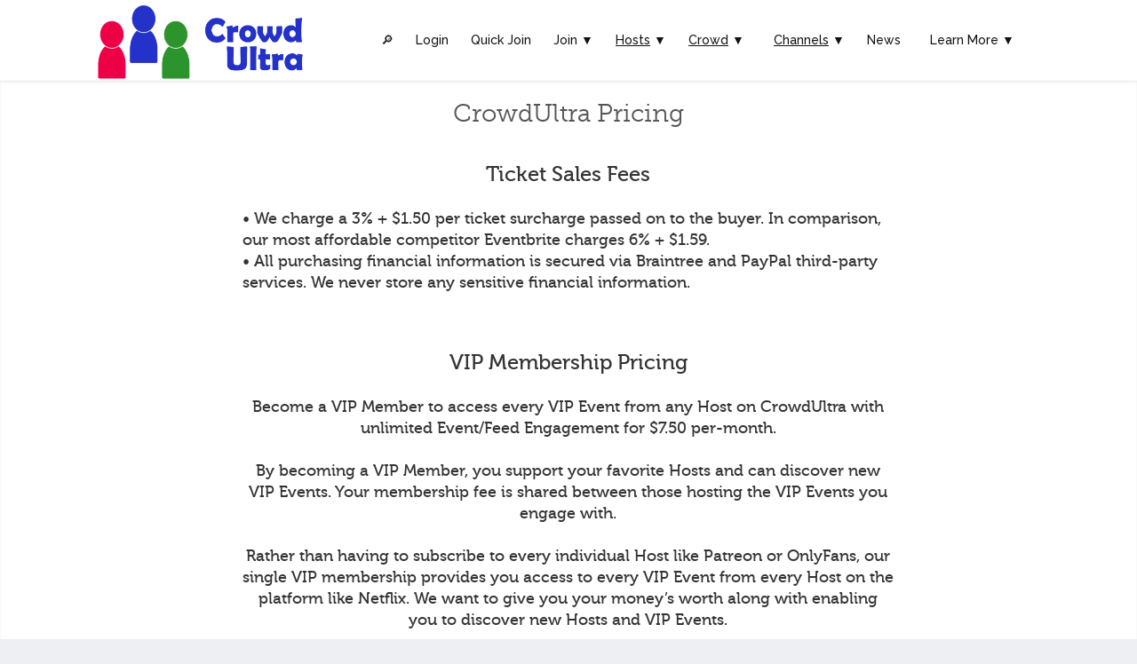

--- FILE ---
content_type: text/html; charset=UTF-8
request_url: https://crowdultra.com/crowdpricing.php?rnd=6188
body_size: 20848
content:
 


<html>
<head>
    <meta charset="utf-8">
    <title>CrowdUltra</title>
      <meta name="keywords" content="CrowdUltra" />
    <meta name="description" content="CrowdUltra - Q&A The Right Way">
    <meta http-equiv="X-UA-Compatible" content="IE=edge" />
    <link rel="shortcut icon" type="image/png" href="img/favicon.png" />
    <meta name="viewport" content="width=device-width, initial-scale=1.0">

    <!-- Web Fonts  -->
    <link href="https://fonts.googleapis.com/css?family=Open+Sans:300,400,500,600,700,800" rel="stylesheet" type="text/css">
    <link href="https://fonts.googleapis.com/css?family=Raleway:100,200,300,400,500,700,800,900" rel="stylesheet" type="text/css">

    <!-- Libs CSS -->
    <link href="css/bootstrap.min.css" rel="stylesheet" />
    <link href="css/style.css" rel="stylesheet" />
    <link href="css/font-awesome.min.css" rel="stylesheet" />
    <link href="css/v-nav-menu.css" rel="stylesheet" />
    <link href="css/v-animation.css" rel="stylesheet" />
    <link href="css/v-bg-stylish.css" rel="stylesheet" />
    <link href="css/v-shortcodes.css" rel="stylesheet" />
    <link href="css/theme-responsive.css" rel="stylesheet" />

    <!-- Custom CSS -->
    <link rel="stylesheet" href="css/custom.css">
	
    <!-- Scripts-->
	<script type='text/javascript' src='js/validations-bootbox.js'></script>
	
	<script type="text/javascript">
//**************************************************************************	
// onLoad body set the focus to the first form field
//**************************************************************************
		function setfocus()
		{
			coid.focus(); 
			coid.select();
		}
		
//**************************************************************************	
// Validate employee to add
//**************************************************************************		
	function ValidateLoginData(thisform)
	{
		submitval=1;
		coid2=document.getElementById("coid");
		with (thisform)
		{
//			if (isEmpty(document.getElementById("coid"), "You must enter your Organization's Id.")==false) {document.getElementById("coid").focus(); document.getElementById("coid").select(); submitval = 0; return false;};
			if (isEmpty(email, "You must enter your Email.")==false) {email.focus(); email.select(); submitval = 0; return false;};
			if (isEmpty(psswrd, "You must enter your Password.")==false) {psswrd.focus(); psswrd.select(); submitval = 0; return false;};

			if (submitval == 1)
				document.getElementById("formlogin").submit();
			document.getElementById("submitlogin").disabled=true;								
		}
	}
	
	function alertbox(emsg)
	{
		switch(emsg) 
		{
			case "logfail":
				bootbox.alert ("Login failed.  Please check your login info and try again.")
				break;
			case "notval":
				bootbox.alert ("Login failed.  This email address has not been validated.  Please check your inbox or junk folders for 'CrowdUltra Verify Email Address' instructions. If you cannot find this email click the Resend Validation button below.")
				break;
			case "compcncl":
				bootbox.alert ("The company you entered has been cancelled. If you are the administrator, please use the Reactivate Subscription link on the Subscribe page.")
				break;		
			case "nocard":
				bootbox.alert ("The company has not submitted a valid payment type.  Please contact your administrator.")
				break;
			case "deleted":	//180330Ryan
				bootbox.alert ("This user has been deactivated.  Please contact your administrator.")
				break;
		}
	}
	</script>
	
</head>

<body class="no-page-top" onload="alertbox(''); getTimeZone();" width='1200px'>

    <!--Header-->
    <!--Set your own background color to the header-->
<!--    <header class="semi-transparent-header" data-bg-color="rgba(186, 46, 88, 0.36)" data-font-color="#fff"> -->
    <header class="semi-transparent-header" data-bg-color="rgba(255, 255, 255, 1.0)" data-font-color="#111">
        <div class="container">

            <!--Site Logo-->
            <div class="logo" style="width: 240px;" data-sticky-logo="images/crowdultrawidetrans.png"  data-normal-logo="images/crowdultrawidetrans.png"> 
                <a href="index.php?rnd=5770">
                    <img alt="CrowdUltra" src="images/crowdultrawidetrans.png" data-logo-height="45"> 
                </a>
            </div>
            <!--End Site Logo-->
            <div class="navbar-collapse nav-main-collapse collapse">

                <!--Main Menu-->
                <nav class="nav-main mega-menu one-page-menu">
                    <ul class="nav nav-pills nav-main" id="mainMenu">
	
						<li><a href="https://www.crowdultra.com/publicsearch.php?rnd=9853">&#x1F50E;&#xFE0E;	</a></li>
						<li>
                            <a href="https://www.crowdultra.com/login.php?rnd=9956">Login</a>
                        </li>
						<li>
                            <a href="https://www.crowdultra.com/quickjoin.php?rnd=2786">Quick Join</a> 
                        </li>
	
						<li class="dropdown">
                            <a class="dropdown-toggle menu-icon">Join &#9660;</a>
                            <ul class="dropdown-menu">
                                <li><a href="subscribe.php?rnd=5078">Join As Host</a></li>	
								<li><a href="subscribelistener.php?rnd=2664">Join As Crowd</a></li> 	 	
                            </ul>
                        </li>
	
						<li class="dropdown">
                            <a class="dropdown-toggle menu-icon" href="indexhost.php?rnd=2002"><u>Hosts</u> &#9660;</a>
                            <ul class="dropdown-menu">
                                <li><a href="subscribe.php?rnd=6338">Join</a></li>	
								<li><a href="downloadhostapp.php?rnd=4725">Download Free</a></li>
                                <!-- <li><a href="crowdquestionhourglass.php">Why Our Platform Is Better Than Social Media Platforms</a></li> -->
								<li><a href="hostpricing.php?rnd=3315">Pricing</a></li> 
								<!--<li><a href="crowdquestionhourglass.php">CrowdUltra Hourglass Vs. Social Sales Funnels</a></li>-->
								<li><a href="hostinstructions.php?rnd=5262">Instructions</a></li> 									
								<li><a href="videowalkthroughshost.php?rnd=8775">Host Video Walkthroughs</a></li>	
								<li><a href="makemoneyhost.php?rnd=4336">Make Money Using The CrowdUltra Platform</a></li>
                            </ul>
                        </li>
	
						<li class="dropdown">
                            <a class="dropdown-toggle menu-icon" href="indexcrowd.php?rnd=2833"><u>Crowd</u> &#9660;</a>
                            <ul class="dropdown-menu">
                                <li><a href="subscribelistener.php?rnd=1398">Join</a></li>			
                                <li><a href="downloadcrowdapp.php?rnd=6755">Download Free</a></li>
								<li><a href="videowalkthroughscrowd.php?rnd=2278">Crowd Video Walkthroughs</a></li>	
                                <li><a href="listenerinstructions.php?rnd=4911">Instructions</a></li> 			
								<li><a href="crowdpricing.php?rnd=3629">Pricing</a></li> 
								<li><a href="makemoneycrowd.php?rnd=5514">Make Money Using The CrowdUltra Platform</a></li> 
								<li><a href="https://www.crowdultra.com/indexbrandambassador.php?rnd=4628">Become A Crowd Ambassador</a></li>
                            </ul>
                        </li>
	
						
						
<style>			
.dropdown-menu {
   height: auto;
   max-height: 500px;
   overflow-x: hidden; 
}
</style>
	
						<li class="dropdown">
                            <a class="dropdown-toggle menu-icon" href="indexchannels.php"><u>Channels</u> &#9660;</a>
                            <ul class="dropdown-menu">
								<li><a href="podcastevents.php?rnd=3938">Podcaster</a></li>			
                                <li><a href="conferenceevents.php?rnd=1011">Conference</a></li>
								<li><a href="conventionevents.php?rnd=6453">Convention</a></li>
								<li><a href="virtualevents.php?rnd=7675">Virtual Events</a></li>
								<li><a href="festivalevents.php?rnd=9128">Festival</a></li>			
								<li><a href="panelevents.php?rnd=9844">Panel Event</a></li>	
								<li><a href="eventcommunity.php?rnd=8332">Event Community</a></li>
								<li><a href="publicmotivationalspeakerevents.php?rnd=3081">Public/Motivational Speaker</a></li> 
								<li><a href="comedianevents.php?rnd=7247">Comedian</a></li> 
								<li><a href="pressconferenceevents.php?rnd=4665">Press Conference</a></li>	
								<li><a href="sportsteamevents.php?rnd=7045">Sports Team</a></li>	
								<li><a href="contentcreatorevents.php?rnd=8853">Content Creators</a></li>	
                                <li><a href="authorevents.php?rnd=1829">Author</a></li>
								<li><a href="realitytvevents.php?rnd=6551">TV</a></li>
								<li><a href="movieevents.php?rnd=2628">Movie</a></li>
								<li><a href="tourevents.php?rnd=2317">Tour</a></li>	
								<li><a href="radioevents.php?rnd=1116">Radio Broadcast</a></li>
								<li><a href="freeschooleventapp.php?rnd=3869">Free Campus Events</a></li>  
								<li><a href="indexfreepoliticalevents.php?rnd=2904">Political Events</a></li>
							</ul>
						</li>
						<li>
							<a href="https://www.crowdultra.com/news">News</a>
						</li>
				<!--		<li class="dropdown">
							<a class="dropdown-toggle menu-icon" href="https://www.crowdultra.com/indexevents.php"><u>Events</u> &#9660;</a>
							<ul class="dropdown-menu">
                                <li><a href="indexfreeschoolevents.php">Free Campus Event Program</a></li>
							</ul>
						</li> -->
						
<style>			
.dropdown-menu {
   height: auto;
   max-height: 500px;
   overflow-x: hidden; 
}
</style>
						
						<li class="dropdown">
                            <a class="dropdown-toggle menu-icon">Learn More &#9660;</a>
                            <ul class="dropdown-menu">
								
								
						<!--	<li>
									<a href="https://www.crowdultra.com/podcastqandatestimonials.php">Podcast Q&A Testimonials</a>
								</li>
								<li>
									<a href="https://www.crowdultra.com/blogs.php">Who We Are</a>
								</li> 
								<li><a href="crowdquestionhourglass.php">Why Our Platform Is Better Than Social Media Platforms</a></li> -->
								<!--<li><a href="https://www.crowdultra.com/crowdultraawards.php">CrowdUltra Awards</a></li>-->
								<li><a href="besteventapp2023comparison.php?rnd=2721">Event App Comparisons</a></li>	
								<li><a href="ticketapppricecomparisons.php?rnd=9818">Ticket App Pricing Comparisons</a></li>	
								<li><a href="https://www.crowdultra.com/demo.php?rnd=9345">Try Demo</a></li>
								<li><a href="hostpricing.php">Host Pricing</a></li> 
								<!--<li><a href="https://www.crowdultra.com/tellastory">Tell A Story Show</a></li>-->
								<li><a href="https://www.crowdultra.com/indexfeed.php?rnd=5195">Our Feed</a></li>
								<li><a href="https://www.crowdultra.com/indexprofile.php?rnd=4807">Profiles</a></li>								
								<li><a href="faninteractionapp.php?rnd=5669">Fan Interaction App</a></li>
								<li><a href="eventqanda.php?rnd=5909">Q&A App</a></li>
								<li><a href="virtualmeetandgreet.php?rnd=4893">Virtual Meet & Greet App</a></li>
								<li><a href="onlinecallin.php?rnd=5375">Online Call-In App</a></li>
								<li><a href="eventexhibitors.php?rnd=8417">Exhibitor Booths</a></li>
								<li><a href="https://www.crowdultra.com/contacthome.php?rnd=4597">Contact Us</a></li>
								<!--<li><a href="crowdquestionhourglass.php">CrowdUltra Hourglass Vs. Social Sales Funnels</a></li>-->
								<li><a href="findapodcastguest.php?rnd=2483">Free Podcast Guest Finder</a></li>
								<!--<li><a href="findeventvenue.php">Find Event Venue Free</a></li>	-->
								<li><a href="indexsponsoranypodcast.php?rnd=8727 ">Monetize Your Podcast</a></li>	
<!--							<li><a href="findeventvenue.php">Find The Perfect Event Venue</a></li> 				-->										
							<!--<li>
									<a href="https://www.crowdultra.com/indexmanifesto.php">Our Manifesto</a>
								</li>
								<li>
									<a href="https://www.crowdultra.com/blogs.php">Blog</a>
								</li>
								<li>
									<a href="https://www.crowdultra.com/indexprofile.php">Profile Possibilities</a>
								</li> -->
								<li><a href="hostlivestreamembedinstructions.php?rnd=6362">Livestream Instructions</a></li>	
								<li><a href="hostdropboxrecordembedinstructions.php?rnd=3256">Record Video To Dropbox Instructions</a></li>
								<li><a href="ticketinginstructions.php?rnd=3878">Ticketing Instructions</a></li>	
								<li>
									<a href="https://www.crowdultra.com/profileintegrations.php?rnd=7816">Embeddable Integrations</a>
								</li>
								<li><a href="crowdpricing.php?rnd=2586">Crowd Pricing</a></li> 
								<li>
									<a href="https://www.crowdultra.com/indexbrandambassador.php?rnd=7404">Become A Crowd Ambassador</a>
								</li>
								<li>
									<a href="https://www.crowdultra.com/privacypolicy.php?rnd=5413">Privacy Policy</a>
								</li>
								<li>
									<a href="https://www.crowdultra.com/termsandconditions.php?rnd=4718">Terms & Conditions</a>
								</li>
								<li>
									<a href="https://www.crowdultra.com/cookiepolicy.php?rnd=2579">Cookie Policy</a>
								</li>
								<li>
									<a href="https://www.crowdultra.com/communityguidelines.php?rnd=4720">Community Guidelines</a>
								</li>
						<!--	<li>
									<a href="https://www.crowdultra.com/blogs.php">Platform Possibilities</a>
								</li>
								<li>
									<a href="https://www.crowdultra.com/blogs.php">Podcast Partner Program</a>
								</li>
								<li>
									<a href="https://www.crowdultra.com/blogs.php">Safety</a>
								</li>
								<li>
									<a href="https://www.crowdultra.com/blogs.php">Press</a>
								</li>
								<li>
									<a href="https://www.crowdultra.com/blogs.php">Investors</a>
								</li> -->
								
							</ul>
						</li>
						
                        
                    <!--    href="https://www.crowdultra.com/contactindex.php <li class="dropdown">
                            <a class="dropdown-toggle menu-icon" href="#">Menu <i class="fa fa-caret-down"></i></a>
                            <ul class="dropdown-menu">
                                <li><a href="#">Blog - Standard</a></li>
                                <li><a href="#">Blog - Small</a></li>
                                <li><a href="#">Blog - Masonry</a></li>
                                <li><a href="#">Blog – Fullwidth Masonry</a></li>                                
                            </ul>
                        </li> !-->
                    </ul>
                </nav>
                <!--End Main Menu-->
            </div>
            <button class="btn btn-responsive-nav btn-inverse" data-toggle="collapse" data-target=".nav-main-collapse">
                <i class="fa fa-bars"></i>
            </button>
        </div>
    </header>
    <!--End Header-->
    <div id="container">

	
					<div class="v-page-wrap no-bottom-spacing">
	

            <!--Add Employee-->
            <div class="v-parallax v-bg-stylish" id="loginscr">
                <div class="container">
                    <div class="row center">
                        <div class="col-sm-8 col-sm-offset-2">
                            <p class="v-smash-text-large-2x">
                                <span>CrowdUltra Pricing</span>
                            </p>
							
								
								<div class="row">
								
                                    <div class="form-group">
									<p>
									<h1>Ticket Sales Fees</h1><h3>
									<ul align=left>
										<li>•	We charge a 3% + $1.50 per ticket surcharge passed on to the buyer. In comparison, our most affordable competitor Eventbrite charges 6% + $1.59.</font></li> 
										<li>•	All purchasing financial information is secured via Braintree and PayPal third-party services. We never store any sensitive financial information.</li> 
									</ul>
									</h3>
									</p>
									<p>
									<br><h1>VIP Membership Pricing</h1><h3>
									Become a VIP Member to access every VIP Event from any Host on CrowdUltra with unlimited Event/Feed Engagement for $7.50 per-month. 
									<br><br>
									By becoming a VIP Member, you support your favorite Hosts and can discover new VIP Events. Your membership fee is shared between those 
									hosting the VIP Events you engage with. 
									<br><br>
									Rather than having to subscribe to every individual Host like Patreon or OnlyFans, our single VIP membership provides you access to every 
									VIP Event from every Host on the platform like Netflix. We want to give you your money’s worth along with enabling you to discover new Hosts and VIP Events. 
									<br><br>
									The average cost of a single Patreon membership is $5.00. The cost of a CrowdUltra VIP Membership is $7.50 (one and a half average Patreon
									memberships). $2.50 of your membership covers the credit card processing and platform costs. The remaining $5.00 is left for those hosting
									the VIP events you engaged in that month to split, based on the number of events you participated in from them. All purchasing financial 
									information is secured via Braintree and PayPal third-party services. We never store any sensitive financial information.
									</h3>
									</p>

									<p>
									<br><h1>Additional Engagement Pricing</h1>
									<h3>
									Every Crowd Member is provided a free monthly engagement allowance of:
									<ul align=left>
										<li>•	20 Event Questions</li> 
										<li>•	20 Event Posts</li> 
										<li>•	30 Feed Questions</li> 
										<li>•	15 Feed Announcements</li> 
									</ul>
									Additional questions, posts, and announcements may be ordered individually for $0.49 each. If you are a VIP Member, you receive unlimited 
									Event/Feed Engagement as a part of your VIP Membership.
									</p>
                                <div class="row">
                                    <div class="col-sm-12">
                                        <br />
                                        <button name="gosubscribe" type="button" id="gosubscribe" class="btn v-btn no-three-d" onclick="location.href='subscribe.php';"> Subscribe </button>
 										&nbsp;&nbsp;&nbsp;&nbsp;
										<button type=button id="accinfo" name="accinfo" class="btn v-btn no-three-d" onclick="location.href='index.php';">Cancel</button>  										
										 <br />

									</div>
                                </div>						
<div class="row">
	<div class="col-sm-12">
<!--		<label><h3>-OR-</h3></label>
	</div>
</div>
<div class="row">
	<div class="col-sm-12">
		<label><h4>Use Facebook Login <span class="required">*</span></h4></label>
		<br>
-->
	
	</div>
</div>
								<input type=hidden id=tzmins name=tzmins value=''>

                        </div>
                    </div>

                    <div class="row">
                        <div class="v-spacer col-sm-12 v-height-small"></div>
                    </div>
                    <div class="row">
                        <div class="v-spacer col-sm-12 v-height-small"></div>
                    </div>
                    <div class="row">
                        <div class="v-spacer col-sm-12 v-height-small"></div>
                    </div>


                </div>
            </div>
            <!--End Login-->
        </div>


    </div>
	
    <!-- Libs -->
    <script src="js/jquery.min.js"></script>
    <script src="js/bootstrap.min.js"></script>
    <script src="js/jquery.flexslider-min.js"></script>
    <script src="js/jquery.easing.js"></script>
    <script src="js/jquery.fitvids.js"></script>
    <script src="js/theme-plugins.js"></script>

    <script src="js/view.min.js?auto"></script>

    <script src="plugins/rs-plugin/js/jquery.themepunch.tools.min.js"></script>
    <script src="plugins/rs-plugin/js/jquery.themepunch.revolution.min.js"></script>

    <script src="js/theme-core.js"></script>
	
	<!-- bootbox code -->
    <script src="js/bootbox.min.js"></script>

<script type="text/javascript">
//**************************************************************************	
// Get the local timezone and paste into hidden input field
//**************************************************************************
		function getTimeZone()
		{
			var now = new Date(); 
			var now_utc = new Date(now.getUTCFullYear(), now.getUTCMonth(), now.getUTCDate(),  now.getUTCHours(), now.getUTCMinutes(), now.getUTCSeconds());			
			gmtoff = Math.round((now - now_utc) / 36e5);
//alert(now+ " "+now_utc+" "+gmtoff);
			document.getElementById('tzmins').value = gmtoff;
			
//			alert(timezone_offset_minutes/60);
//alert(Intl.DateTimeFormat().resolvedOptions().timeZone);
		}	
</script>

</body>
</html>




--- FILE ---
content_type: text/css
request_url: https://crowdultra.com/css/v-nav-menu.css
body_size: 17528
content:
/* Header */
header {
    clear: both;
    background: #FFF;
    position: fixed;
    top: 0;
    width: 100%;
    z-index: 1001;
    border-bottom: 1px solid #e1e1e1;
    box-shadow:  0 1px 4px rgba(0, 0, 0, 0.10);
    -moz-transition: all 0.2s;
    -o-transition: all 0.2s;
    -webkit-transition: all 0.2s;
    transition: all 0.2s;
}

.v-header-shadow {
    background: url(../img/base/shadow-top.png) no-repeat;
    position: absolute;
    -moz-background-size: 100% 100%;
    -o-background-size: 100% 100%;
    background-size: 100% 100%;
    left: 0;
    right: 0;
    height: 40px;
    width: 80%;
    bottom: -40px;
    margin-left: auto;
    opacity: 0.6;
    margin-right: auto;
}

.shadow-right {
    position: absolute;
    pointer-events: none;
    background-image: url(../img/base/shadow-bottom.png);
    background-repeat: no-repeat;
    background-position: bottom center;
    height: 32px;
    width: 100%;
    bottom: 0;
    z-index: 99; 
    border-bottom: 1px solid #d2d3d4;
}

body.boxed-layout header {
    margin: 0 auto; 
    /*margin-top: 40px;*/
    box-shadow: 0 0 7px rgba(0,0,0,0.15);
}

nav.nav-main.one-page-menu .fa {
    margin-right: 6px;
    font-size: 14px;
}

header nav ul.nav-main ul.dropdown-menu i.fa {
    width: 20px;
    font-size: 15px;
    opacity: .9;
    margin-right: 4px;
}

.menu-logo-wrap {
    position: absolute;
    right: 25px;
    bottom: 25px;
    opacity: 0.1;
}

nav.std-menu .menu {
    height: auto;
    margin: 0;
    position: relative;
    padding: 0;
}

nav.std-menu .menu li {
    position: relative;
    display: inline-block;
    float: left;
    font-size: 14px;
    margin: 8px 0;
}

nav.std-menu .menu li:first-child {
    background: none;
}

nav.std-menu .menu li > a {
    text-decoration: none;
    padding: 2px 0;
    margin: 0 10px;
    display: block;
    white-space: nowrap;
    background: transparent;
}

.v-menu-item-info {
    background: #c10841;
    -webkit-border-radius: 2px;
    -moz-border-radius: 2px;
    border-radius: 2px;
    color: #fff;
    line-height: 1;
    margin: 2px 0 0 7px;
    padding: 3px 5px;
    display: inline-block;
    font-size: 12px;
}

.bg-warning {
    background: #f89406 !important;
}

.bg-success {
    background: #738d00 !important;
}

.bg-info {
    background: #9c9c9c !important;
}

header.transparent-header {
    border-bottom: 1px solid rgba(228, 228, 228, 0.23);
}

header.transparent-header nav ul.nav-main > li > a {
    font-size: 14px;
}

header.semi-transparent-header {
    border-bottom: 1px solid rgba(228, 228, 228, 0.23);
}

header.semi-transparent-header nav ul.nav-main > li > a {
    font-size: 14px;
}

header.semi-transparent-header nav ul.nav-main i.fa-caret-down {
    color:white;
}
header.semi-transparent-header nav ul.nav-pills > li > a.menu-icon > .fa {
    margin-right: 5px;
}


.promo-block {
    background-color: rgb(250, 250, 250);
    border-left: 1px solid rgb(236, 236, 236) !important;
    padding: 0 0 !important;
}

.promo-block .promo-block-inner {
    padding: 33px 0px;
}

.promo-block .promo-block-inner img {
    margin-left: auto;
    margin-right: auto;
    display: -webkit-box;
}

body.no-page-top {
    background: #EDEFF2;
}

body header.transparent-header {
    padding-top: 0 !important;
    background: transparent;
}

body header.semi-transparent-header {
    padding-top: 0px !important;
    background: transparent;
}

body {
    padding-top: 90px;
}

body.header-top {
    padding-top: 130px;
}

body .shopping-cart-widget,
body .logo,
body .search,
body nav ul.nav-main {
    -moz-transition: all 0.3s;
    -o-transition: all 0.3s;
    -webkit-transition: all 0.3s;
    transition: all 0.3s;
}

body .form-control.search {
    margin-top: 1px !important;
    height: 40px !important;
    border: 1px solid #EBEBEB;
}

header > .container {
    position: relative;
}

/* Header Top */
header div.header-top {
    background: #ffffff;
    border-bottom: 1px solid #EBEBEB;
    width: 100%;
    z-index: 1002;
    margin: 0;
    min-height: 40px;
    -moz-transition: all 0.2s;
    -o-transition: all 0.2s;
    -webkit-transition: all 0.2s;
    transition: all 0.2s;
}

body.header-top-v2 header div.header-top {
    background: #f9f9f9;
    box-shadow: inset 0px 0px 1px 0px rgba(0, 0, 0, 0.2);
}


body.header-top-v2 header .header-inner{
    box-shadow: 0 1px 7px rgba(0,0,0,0.2);
}

header div.header-top p {
    float: left;
    font-size: 0.9em;
    line-height: 35px;
    margin: 0;
    padding-top: 3px;
}

header div.header-top ul.social-icons {
    float: right;
    list-style: none;
    margin: 0 0 0 25px;
    padding: 0;
    position: relative;
    top: 0px;
    right: 10px;
}

header div.header-top ul.social-icons li a {
    width: 33px;
}

header div.header-top ul.social-icons li:not(.sf-love) a {
    font-size: 14px;
}

header div.header-top ul.social-icons li:first-child {
    border-left: 1px solid rgb(233, 233, 233);
}

header div.header-top ul.social-icons li:last-child {
    border-right: 1px solid rgb(233, 233, 233);
}

header div.header-top i.fa {
    position: relative;
    top: 1px;
}

header div.header-top nav i.fa {
    top: 0;
}

header div.header-top nav {
    float: left;
}

header div.header-top nav ul.nav-top li a,
header div.header-top nav ul.nav-top li span {
    color: #999;
    font-size: 0.9em;
    line-height: 50px;
    padding: 0 6px;
}

header div.header-top nav ul.nav-top li a:before {
    display: none;
}

header div.header-top.color nav ul.nav-top li a,
header div.header-top.color nav ul.nav-top li span,
header div.header-top.color ul.social-icons li a {
    color: #FFF;
}

.dropdown-menu {
    min-width: 210px;
}

a.current-menu-item {
    color: #25CBF5 !important;
    background-color: rgb(243, 243, 243) !important;
}

a.current {
    color: #25CBF5 !important;
    background-color: rgb(243, 243, 243) !important;
}

/* Responsive Nav Button */
button.btn-responsive-nav {
    display: none;
}

/* Logo */
header div.logo {
    display: table;
    position: absolute;
    height: 90px;
}

header div.logo a {
    display: table-cell;
    vertical-align: middle;
}

header div.logo img {
    margin-left: auto;
    margin-right: auto;
}

/* Search */
header div.search {
    float: right;
    position: relative;
    display: block;
    /*height: 90px;*/
    z-index: 9999999;
}

header div.search .btn-primary:hover,
header div.search .btn-primary {
    background-color: #25CBF5;
    border-color: #25CBF5;
    border-radius: 2px;
}

header div.search .btn-primary .fa {
    line-height: 26px;
    padding: 0;
}

header div.search a {
    width: 25px;
    text-align: center;
    line-height: 20px;
    color: #2D343E;
    position: relative;
    z-index: 9999;
    -webkit-transform: translate3d(0,0,0);
    -moz-transform: translate3d(0,0,0);
    -ms-transform: translate3d(0,0,0);
    -o-transform: translate3d(0,0,0);
    transform: translate3d(0,0,0);
    display: block;
    font-size: 14px;
    padding: 35px 5px;
}

header div.search-input {
    position: absolute;
    right: -12px;
    top: 90px;
    background: #fff;
    -webkit-border-radius: 2px;
    -moz-border-radius: 2px;
    border-radius: 2px;
    padding: 15px;
    width: 300px;
    z-index: 9998;
    filter: alpha(opacity=0);
    opacity: 0;
    display: none;
    -moz-transition: all 0.2s;
    -o-transition: all 0.2s;
    -webkit-transition: all 0.2s;
    transition: all 0.2s;
    -moz-box-shadow: 0px 3px 13px 0px rgba(0, 0, 0, 0.2);
    -webkit-box-shadow: 0px 3px 13px 0px rgba(0, 0, 0, 0.2);
    box-shadow: 0px 3px 13px 0px rgba(0, 0, 0, 0.2);
    border: 1px solid #e1e1e1;
}

header div.search input[type=text] {
    box-shadow: none;
}

.v-arrow-wrap {
    width: 20px;
    height: 20px;
    position: absolute;
    top: -20px;
    right: 10px;
    margin-left: -10px;
    overflow: hidden;
}

.v-arrow-inner {
    top: 15px;
    background-color: #ffffff;
    color: #808080;
    height: 10px;
    width: 10px;
    position: absolute;
    left: 50%;
    margin-left: -5px;
    -webkit-transform: rotate(45deg);
    -moz-transform: rotate(45deg);
    -ms-transform: rotate(45deg);
    -o-transform: rotate(45deg);
    transform: rotate(45deg);
    border: 1px solid #e1e1e1;
}

header div.search-input.active {
    filter: alpha(opacity=100);
    opacity: 100;
}

header div.search-input input {
    border: 0;
    -webkit-border-radius: 2px;
    -moz-border-radius: 2px;
    border-radius: 2px;
}

header div.search-input .input-group-btn:last-child > .btn {
    margin-top: 1px;
    margin-bottom: 0px;
    margin-left: 0px;
    margin-right:0px;
    padding: 6px 12px;
    border-radius:0px;
    box-shadow:none;
    border-top-right-radius: 2px;
    border-bottom-right-radius: 2px;
}
header div.search-input .input-group-btn:last-child > .btn:hover {
    margin-top: 1px;
    margin-bottom: 0px;
    box-shadow:none;
}
header div.search-input .input-group-btn:last-child > .btn:active {
    top: 0px!important;
}
header div.search-input .input-group-btn:last-child > .btn i {
     margin-right: 0px !important;
     font-size: 14px; 
}

html.webkit header div.search-input .btn {
    margin-top: 0;
    margin-bottom: 0px;
}

/* Navigation */
header nav.nav-main {
    float: right;
}

header .nav > li > a {
    padding: 35px 15px;
}

header .nav-pills > li {
    margin-right: 3px;
}

header div.nav-main-collapse,
header div.nav-main-collapse.in {
    overflow-y: visible;
}

header div.nav-main-collapse.in {
    overflow-y: visible;
    float: none;
    margin: 0;
}

header nav ul.nav-main i.fa-caret-down {
    background: transparent;
    border-radius: 100%;
    color: #888;
    display: inline-block;
    font-size: 10px;
    height: 14px;
    line-height: 15px;
    position: relative;
    text-align: center;
    top: -1px;
    width: 10px;
}

header nav ul.nav-main > li + li {
    margin-left: -8px;
}

header nav ul.nav-main .dropdown-submenu {
    position: relative;
}

header nav ul.nav-main .dropdown-submenu > .dropdown-menu {
    top: 0;
    left: 100%;
    margin-top: -6px;
    margin-left: -1px;
    -webkit-border-radius: 0 6px 6px 6px;
    -moz-border-radius: 0 6px 6px 6px;
    border-radius: 0 6px 6px 6px;
}

header nav ul.nav-main .dropdown-submenu:hover > .dropdown-menu {
    display: block;
}

header nav ul.nav-main .dropdown-submenu > a:after {

    float: right;
    content: "\f105";
    font-family: fontAwesome;
    font-size:14px;
    margin-right: -6px;

    /*Option 2*/
    /*display: block;
    content: " ";
    width: 0;
    height: 0;
    border-color: transparent;
    border-style: solid;
    border-width: 4px 0 4px 4px;
    border-left-color: #838383;
    margin-top: 7px;
    margin-right: -8px;*/
}

header nav ul.nav-main .dropdown-submenu.pull-left {
    float: none;
}

header nav ul.nav-main .dropdown-submenu.pull-left > .dropdown-menu {
    left: -100%;
    margin-left: 10px;
    -webkit-border-radius: 6px 0 6px 6px;
    -moz-border-radius: 6px 0 6px 6px;
    border-radius: 6px 0 6px 6px;
}

header nav ul.nav-main li.dropdown.open a.dropdown-toggle {
    -moz-border-radius: 5px 5px 0px 0px;
    -webkit-border-radius: 5px 5px 0px 0px;
    border-radius: 5px 5px 0px 0px;
}

header nav ul.nav-main ul.dropdown-menu,
header nav ul.nav-main li.dropdown.open a.dropdown-toggle,
header nav ul.nav-main li.active a {
    background-color: transparent;
}

header nav ul.nav-main ul.dropdown-menu {
    -moz-border-radius: 2px;
    -moz-box-shadow: 0 0 0;
    -webkit-border-radius: 2px;
    -webkit-box-shadow: 0 0 0;
    border: 0;
    border-radius: 2px;
    margin: 0 0 0 3px;
    padding: 10px 0px;
    top: auto;
    background: #FFFFFF;
    border-top: 4px solid #25CBF5;
    -moz-box-shadow: 0 20px 45px rgba(0, 0, 0, 0.13);
    -webkit-box-shadow: 0 20px 45px rgba(0, 0, 0, 0.13);
    box-shadow: 0 20px 45px rgba(0, 0, 0, 0.13);
    border-right-color: rgb(235, 235, 235);
    border-top: 3px solid #25CBF5;
}

header nav ul.nav-main ul.dropdown-menu ul.dropdown-menu {
    -moz-border-radius: 3px;
    -webkit-border-radius: 3px;
    border-radius: 3px;
    margin-left: 0px !important;
    margin-top: -10px;
}

header nav ul.nav-main ul.dropdown-menu li:hover > a {
    filter: none;
    background: #F5F5F5;
}

header nav ul.nav-main ul.dropdown-menu > li > a {
    color: #333;
    font-weight: 400;
    text-transform: none;
    position: relative;
    padding: 7px 18px 7px 19px;
    font-size: 0.9em;
    -moz-transition: all 0.2s;
    -o-transition: all 0.2s;
    -webkit-transition: all 0.2s;
    transition: all 0.2s; 
    /*font-family: 'Open Sans' !important;*/
}

header nav ul.nav-main ul.dropdown-menu > li > a:hover {
    color: #25CBF5;
}

header nav ul.nav-main ul.dropdown-menu li:last-child > a {
    border-bottom: 0;
}

header nav ul.nav-main li a {
    font-style: normal;
    line-height: 20px;
    position: relative;
    background: none;
    text-transform: none;
    display: block;
    color: #555;
    /*font-size: 13px;
    font-weight: 500;
    font-family: 'Open Sans' !important;*/
    letter-spacing: 0px;
    text-shadow: 0 0px 0px rgba(0, 0, 0, 0.0);
    font-size: 13px;
    font-weight: 500;
    font-family: Raleway !important;
}

header nav ul.nav-main li a:hover {
    color: #25CBF5;
}

header.transparent-header ul.nav-pills > li.active > a {
    color: #FFFFFF;
}

header.semi-transparent-header ul.nav-pills > li > a {
    font-weight:500;
}

header.semi-transparent-header ul.nav-pills > li.active > a {
    color: #FFFFFF;
}


header nav.mega-menu ul.nav-main li.mega-menu-item ul.sub-menu a:hover {
    color: #25CBF5;
}

header nav ul.nav-main i.fa-caret-down.fa-caret-down:before {
    content: "\f107";
    font-size: 12px;
    vertical-align: -1px;
    margin-left: 3px;
}

header nav ul.nav-main li.dropdown.active > a i.fa-caret-down,
header ul.nav-pills > li.active > a {
    color: #25CBF5;
}

header nav ul.nav-pills > li > a:before {
    display: none;
}

header ul.nav-pills > li > a:hover {
    color: #fff;
    background-color: #25CBF5;
    background: none !important;
}

header nav ul.nav-pills > li > a,
header nav ul.nav-pills > li > a:hover,
header nav ul.nav-pills > li > a:focus,
header nav ul.nav-pills > li.active > a,
header nav ul.nav-pills > li.active > a:hover,
header nav ul.nav-pills > li.active > a:focus {
    -moz-border-radius: 0;
    -webkit-border-radius: 0;
    border-radius: 0;
    border: 0;
    background-color:transparent;
}

.nav-pills > li.active > a,
.nav-pills > li.active > a:hover,
.nav-pills > li.active > a:focus {
    color: #25CBF5;
    background-color:transparent;
}

header nav ul.nav-main li ul a {
    text-transform: none;
    font-weight: normal;
    font-size: 0.9em;
}

header nav ul.nav-main li.dropdown:hover > a {
    padding-bottom: 35px;
    margin-bottom: 0px;
    position: relative;
}

header nav ul.nav-main li.dropdown:hover > a i.fa-caret-down {
    color: #25CBF5;
    -moz-transition: all 0.2s;
    -o-transition: all 0.2s;
    -webkit-transition: all 0.2s;
    transition: all 0.2s;
}

header nav ul.nav-main li.dropdown:hover > a:after {
    /*display: block;
                content: " ";
                width: 0;
                height: 0;
                border-left: 10px solid transparent;
                border-right: 10px solid transparent;
                border-bottom: 10px solid #25CBF5;
                position: absolute;
                bottom: -3px;
                left: 40%;*/
    display: none;
}

header nav ul.nav-main li.dropdown:hover > ul {
    display: block;
}

/*header Top Menu*/
.header-top-menu {
    float: right !important;
    line-height: 1.428571429;
    margin-right: -10px;
}

nav.std-menu.header-top-menu .menu li {
    margin: 0px 0;
    line-height: 35px !important;
}

header .header-top nav ul.nav-main li a {
    line-height: 23px !important;
    font-size: 11px;
}

header .header-top ul.social-icons li {
    height: 39px;
}

header .header-top ul.social-icons li:not(.sf-love) a {
    height: 39px;
    padding-top: 13px;
}

nav.std-menu.header-top-menu .menu li.m-item {
    border-left: 1px solid #EBEBEB;
}
nav.std-menu.header-top-menu ul.nav-main ul.dropdown-menu li > a {
    margin: 0;
}

header nav.header-top-menu ul.nav-main ul.dropdown-menu {
    margin: 0 0 0 0px;
    padding: 10px 0;
    padding-top:7px;
}
header nav.header-top-menu ul.nav-main ul.dropdown-menu li {
    float:none;
    display:block;
}
header nav.header-top-menu ul.nav-main ul.dropdown-menu li a {
    padding: 4px 10px 4px 15px;
}

header nav.header-top-menu ul.nav-main ul.dropdown-menu {
    min-width: 120px;
}

nav.std-menu.header-top-menu .menu li > a {
    padding: 8px 0px;
    color: #777;
}

header nav.header-top-menu ul.nav-main li.dropdown:hover > a {
    padding-bottom: 8px;
}

.header-top-menu a {
    font-size: 12px;
}

.header-top-info ul {
    margin: 0px;
    float: left;
}

.header-top-info li {
    list-style: none;
    display: inline-block;
    line-height: 39px;
    border-left: 1px solid #EBEBEB;
    padding: 0px 10px;
    font-size: 12px;
    color: #777;
}

.header-top-info li:last-child {
    border-right: 1px solid #EBEBEB;
}

.header-top-info li i.fa {
    margin-right: 5px;
    vertical-align: 1px;
}

/* Big Logo */
header.big-logo div.logo {
    margin-top: -60px;
    padding-top: 20px;
}

header.big-logo div.header-top {
    background: #FFF;
    margin-top: 5px;
    margin-bottom: -10px;
}

header.big-logo div.header-top p {
    float: right;
    padding-left: 20px;
    margin-left: 0;
    margin-right: 20px;
}


--- FILE ---
content_type: text/css
request_url: https://crowdultra.com/css/custom.css
body_size: 805
content:

/*Home Intro*/

.row.fw-row .v-box-wrap .v-box-inner {
    padding: 12%;
}

.row.fw-row .v-box-wrap .v-box-inner.no-padding {
    padding: 0%;
}

.row.fw-row .v-box-wrap .col-sm-6 {
    padding-left: 0px;
    padding-right: 0px;
}

/*End Home Intro*/


.ui-widget-content a {
    color: #333333;
}

.ui-widget-content a:hover {
    color: #1dc6df;
}

    /*Custom Size*/
@media (min-width: 1200px) {
    .container {
        width: 1100px;
    }
}
@media only screen and (min-width: 1250px) {
    body.boxed-layout {
        width: 1140px;
    }

        body.boxed-layout header {
            max-width: 1140px;
        }
	
}


.v-container{
    padding-top:70px !important;
    padding-bottom:70px !important;
}

.v-container-2x{
    padding-top:100px !important;
    padding-bottom:100px !important;
}

--- FILE ---
content_type: application/javascript
request_url: https://crowdultra.com/js/theme-plugins.js
body_size: 285435
content:
/*
 * -- CONTENTS
 *
 * - MODERNIZR
 * - HOVERINTENT
 * - SMARTRESIZE
 * - EQUALHEIGHTS
 * - EASY PIE CHART
 * - ANIMATE NUMBER
 * - CUSTOM SELECT
 * - CLASSIE
 * - ANIMONSCROLL 
 * - MASONRY
 * - TOUCHSWIPE
 * - APPEAR
 * - STELLAR
 * - COUNTTO
 * - COUNTDOWN
 * - vCenter
 * - vCenterTop
 *
 */

/////////////////////////////////////////////
// MODERNIZR PLUGIN
/////////////////////////////////////////////

/* Modernizr 2.6.2 (Custom Build) | MIT & BSD
 * Build: http://modernizr.com/download/#-cssanimations-shiv-cssclasses-testprop-testallprops-domprefixes-load
 */
;window.Modernizr=function(a,b,c){function x(a){j.cssText=a}function y(a,b){return x(prefixes.join(a+";")+(b||""))}function z(a,b){return typeof a===b}function A(a,b){return!!~(""+a).indexOf(b)}function B(a,b){for(var d in a){var e=a[d];if(!A(e,"-")&&j[e]!==c)return b=="pfx"?e:!0}return!1}function C(a,b,d){for(var e in a){var f=b[a[e]];if(f!==c)return d===!1?a[e]:z(f,"function")?f.bind(d||b):f}return!1}function D(a,b,c){var d=a.charAt(0).toUpperCase()+a.slice(1),e=(a+" "+n.join(d+" ")+d).split(" ");return z(b,"string")||z(b,"undefined")?B(e,b):(e=(a+" "+o.join(d+" ")+d).split(" "),C(e,b,c))}var d="2.6.2",e={},f=!0,g=b.documentElement,h="modernizr",i=b.createElement(h),j=i.style,k,l={}.toString,m="Webkit Moz O ms",n=m.split(" "),o=m.toLowerCase().split(" "),p={},q={},r={},s=[],t=s.slice,u,v={}.hasOwnProperty,w;!z(v,"undefined")&&!z(v.call,"undefined")?w=function(a,b){return v.call(a,b)}:w=function(a,b){return b in a&&z(a.constructor.prototype[b],"undefined")},Function.prototype.bind||(Function.prototype.bind=function(b){var c=this;if(typeof c!="function")throw new TypeError;var d=t.call(arguments,1),e=function(){if(this instanceof e){var a=function(){};a.prototype=c.prototype;var f=new a,g=c.apply(f,d.concat(t.call(arguments)));return Object(g)===g?g:f}return c.apply(b,d.concat(t.call(arguments)))};return e}),p.cssanimations=function(){return D("animationName")};for(var E in p)w(p,E)&&(u=E.toLowerCase(),e[u]=p[E](),s.push((e[u]?"":"no-")+u));return e.addTest=function(a,b){if(typeof a=="object")for(var d in a)w(a,d)&&e.addTest(d,a[d]);else{a=a.toLowerCase();if(e[a]!==c)return e;b=typeof b=="function"?b():b,typeof f!="undefined"&&f&&(g.className+=" "+(b?"":"no-")+a),e[a]=b}return e},x(""),i=k=null,function(a,b){function k(a,b){var c=a.createElement("p"),d=a.getElementsByTagName("head")[0]||a.documentElement;return c.innerHTML="x<style>"+b+"</style>",d.insertBefore(c.lastChild,d.firstChild)}function l(){var a=r.elements;return typeof a=="string"?a.split(" "):a}function m(a){var b=i[a[g]];return b||(b={},h++,a[g]=h,i[h]=b),b}function n(a,c,f){c||(c=b);if(j)return c.createElement(a);f||(f=m(c));var g;return f.cache[a]?g=f.cache[a].cloneNode():e.test(a)?g=(f.cache[a]=f.createElem(a)).cloneNode():g=f.createElem(a),g.canHaveChildren&&!d.test(a)?f.frag.appendChild(g):g}function o(a,c){a||(a=b);if(j)return a.createDocumentFragment();c=c||m(a);var d=c.frag.cloneNode(),e=0,f=l(),g=f.length;for(;e<g;e++)d.createElement(f[e]);return d}function p(a,b){b.cache||(b.cache={},b.createElem=a.createElement,b.createFrag=a.createDocumentFragment,b.frag=b.createFrag()),a.createElement=function(c){return r.shivMethods?n(c,a,b):b.createElem(c)},a.createDocumentFragment=Function("h,f","return function(){var n=f.cloneNode(),c=n.createElement;h.shivMethods&&("+l().join().replace(/\w+/g,function(a){return b.createElem(a),b.frag.createElement(a),'c("'+a+'")'})+");return n}")(r,b.frag)}function q(a){a||(a=b);var c=m(a);return r.shivCSS&&!f&&!c.hasCSS&&(c.hasCSS=!!k(a,"article,aside,figcaption,figure,footer,header,hgroup,nav,section{display:block}mark{background:#FF0;color:#000}")),j||p(a,c),a}var c=a.html5||{},d=/^<|^(?:button|map|select|textarea|object|iframe|option|optgroup)$/i,e=/^(?:a|b|code|div|fieldset|h1|h2|h3|h4|h5|h6|i|label|li|ol|p|q|span|strong|style|table|tbody|td|th|tr|ul)$/i,f,g="_html5shiv",h=0,i={},j;(function(){try{var a=b.createElement("a");a.innerHTML="<xyz></xyz>",f="hidden"in a,j=a.childNodes.length==1||function(){b.createElement("a");var a=b.createDocumentFragment();return typeof a.cloneNode=="undefined"||typeof a.createDocumentFragment=="undefined"||typeof a.createElement=="undefined"}()}catch(c){f=!0,j=!0}})();var r={elements:c.elements||"abbr article aside audio bdi canvas data datalist details figcaption figure footer header hgroup mark meter nav output progress section summary time video",shivCSS:c.shivCSS!==!1,supportsUnknownElements:j,shivMethods:c.shivMethods!==!1,type:"default",shivDocument:q,createElement:n,createDocumentFragment:o};a.html5=r,q(b)}(this,b),e._version=d,e._domPrefixes=o,e._cssomPrefixes=n,e.testProp=function(a){return B([a])},e.testAllProps=D,g.className=g.className.replace(/(^|\s)no-js(\s|$)/,"$1$2")+(f?" js "+s.join(" "):""),e}(this,this.document),function(a,b,c){function d(a){return"[object Function]"==o.call(a)}function e(a){return"string"==typeof a}function f(){}function g(a){return!a||"loaded"==a||"complete"==a||"uninitialized"==a}function h(){var a=p.shift();q=1,a?a.t?m(function(){("c"==a.t?B.injectCss:B.injectJs)(a.s,0,a.a,a.x,a.e,1)},0):(a(),h()):q=0}function i(a,c,d,e,f,i,j){function k(b){if(!o&&g(l.readyState)&&(u.r=o=1,!q&&h(),l.onload=l.onreadystatechange=null,b)){"img"!=a&&m(function(){t.removeChild(l)},50);for(var d in y[c])y[c].hasOwnProperty(d)&&y[c][d].onload()}}var j=j||B.errorTimeout,l=b.createElement(a),o=0,r=0,u={t:d,s:c,e:f,a:i,x:j};1===y[c]&&(r=1,y[c]=[]),"object"==a?l.data=c:(l.src=c,l.type=a),l.width=l.height="0",l.onerror=l.onload=l.onreadystatechange=function(){k.call(this,r)},p.splice(e,0,u),"img"!=a&&(r||2===y[c]?(t.insertBefore(l,s?null:n),m(k,j)):y[c].push(l))}function j(a,b,c,d,f){return q=0,b=b||"j",e(a)?i("c"==b?v:u,a,b,this.i++,c,d,f):(p.splice(this.i++,0,a),1==p.length&&h()),this}function k(){var a=B;return a.loader={load:j,i:0},a}var l=b.documentElement,m=a.setTimeout,n=b.getElementsByTagName("script")[0],o={}.toString,p=[],q=0,r="MozAppearance"in l.style,s=r&&!!b.createRange().compareNode,t=s?l:n.parentNode,l=a.opera&&"[object Opera]"==o.call(a.opera),l=!!b.attachEvent&&!l,u=r?"object":l?"script":"img",v=l?"script":u,w=Array.isArray||function(a){return"[object Array]"==o.call(a)},x=[],y={},z={timeout:function(a,b){return b.length&&(a.timeout=b[0]),a}},A,B;B=function(a){function b(a){var a=a.split("!"),b=x.length,c=a.pop(),d=a.length,c={url:c,origUrl:c,prefixes:a},e,f,g;for(f=0;f<d;f++)g=a[f].split("="),(e=z[g.shift()])&&(c=e(c,g));for(f=0;f<b;f++)c=x[f](c);return c}function g(a,e,f,g,h){var i=b(a),j=i.autoCallback;i.url.split(".").pop().split("?").shift(),i.bypass||(e&&(e=d(e)?e:e[a]||e[g]||e[a.split("/").pop().split("?")[0]]),i.instead?i.instead(a,e,f,g,h):(y[i.url]?i.noexec=!0:y[i.url]=1,f.load(i.url,i.forceCSS||!i.forceJS&&"css"==i.url.split(".").pop().split("?").shift()?"c":c,i.noexec,i.attrs,i.timeout),(d(e)||d(j))&&f.load(function(){k(),e&&e(i.origUrl,h,g),j&&j(i.origUrl,h,g),y[i.url]=2})))}function h(a,b){function c(a,c){if(a){if(e(a))c||(j=function(){var a=[].slice.call(arguments);k.apply(this,a),l()}),g(a,j,b,0,h);else if(Object(a)===a)for(n in m=function(){var b=0,c;for(c in a)a.hasOwnProperty(c)&&b++;return b}(),a)a.hasOwnProperty(n)&&(!c&&!--m&&(d(j)?j=function(){var a=[].slice.call(arguments);k.apply(this,a),l()}:j[n]=function(a){return function(){var b=[].slice.call(arguments);a&&a.apply(this,b),l()}}(k[n])),g(a[n],j,b,n,h))}else!c&&l()}var h=!!a.test,i=a.load||a.both,j=a.callback||f,k=j,l=a.complete||f,m,n;c(h?a.yep:a.nope,!!i),i&&c(i)}var i,j,l=this.yepnope.loader;if(e(a))g(a,0,l,0);else if(w(a))for(i=0;i<a.length;i++)j=a[i],e(j)?g(j,0,l,0):w(j)?B(j):Object(j)===j&&h(j,l);else Object(a)===a&&h(a,l)},B.addPrefix=function(a,b){z[a]=b},B.addFilter=function(a){x.push(a)},B.errorTimeout=1e4,null==b.readyState&&b.addEventListener&&(b.readyState="loading",b.addEventListener("DOMContentLoaded",A=function(){b.removeEventListener("DOMContentLoaded",A,0),b.readyState="complete"},0)),a.yepnope=k(),a.yepnope.executeStack=h,a.yepnope.injectJs=function(a,c,d,e,i,j){var k=b.createElement("script"),l,o,e=e||B.errorTimeout;k.src=a;for(o in d)k.setAttribute(o,d[o]);c=j?h:c||f,k.onreadystatechange=k.onload=function(){!l&&g(k.readyState)&&(l=1,c(),k.onload=k.onreadystatechange=null)},m(function(){l||(l=1,c(1))},e),i?k.onload():n.parentNode.insertBefore(k,n)},a.yepnope.injectCss=function(a,c,d,e,g,i){var e=b.createElement("link"),j,c=i?h:c||f;e.href=a,e.rel="stylesheet",e.type="text/css";for(j in d)e.setAttribute(j,d[j]);g||(n.parentNode.insertBefore(e,n),m(c,0))}}(this,document),Modernizr.load=function(){yepnope.apply(window,[].slice.call(arguments,0))};





/////////////////////////////////////////////
// HOVER INTENT PLUGIN
/////////////////////////////////////////////

/*!
 * hoverIntent r7 // 2013.03.11 // jQuery 1.9.1+
 * http://cherne.net/brian/resources/jquery.hoverIntent.html
 *
 * You may use hoverIntent under the terms of the MIT license. Basically that
 * means you are free to use hoverIntent as long as this header is left intact.
 * Copyright 2007, 2013 Brian Cherne
 */
(function($) {
    $.fn.hoverIntent = function(handlerIn,handlerOut,selector) {

        // default configuration values
        var cfg = {
            interval: 100,
            sensitivity: 7,
            timeout: 0
        };

        if ( typeof handlerIn === "object" ) {
            cfg = $.extend(cfg, handlerIn );
        } else if ($.isFunction(handlerOut)) {
            cfg = $.extend(cfg, { over: handlerIn, out: handlerOut, selector: selector } );
        } else {
            cfg = $.extend(cfg, { over: handlerIn, out: handlerIn, selector: handlerOut } );
        }

        // instantiate variables
        // cX, cY = current X and Y position of mouse, updated by mousemove event
        // pX, pY = previous X and Y position of mouse, set by mouseover and polling interval
        var cX, cY, pX, pY;

        // A private function for getting mouse position
        var track = function(ev) {
            cX = ev.pageX;
            cY = ev.pageY;
        };

        // A private function for comparing current and previous mouse position
        var compare = function(ev,ob) {
            ob.hoverIntent_t = clearTimeout(ob.hoverIntent_t);
            // compare mouse positions to see if they've crossed the threshold
            if ( ( Math.abs(pX-cX) + Math.abs(pY-cY) ) < cfg.sensitivity ) {
                $(ob).off("mousemove.hoverIntent",track);
                // set hoverIntent state to true (so mouseOut can be called)
                ob.hoverIntent_s = 1;
                return cfg.over.apply(ob,[ev]);
            } else {
                // set previous coordinates for next time
                pX = cX; pY = cY;
                // use self-calling timeout, guarantees intervals are spaced out properly (avoids JavaScript timer bugs)
                ob.hoverIntent_t = setTimeout( function(){compare(ev, ob);} , cfg.interval );
            }
        };

        // A private function for delaying the mouseOut function
        var delay = function(ev,ob) {
            ob.hoverIntent_t = clearTimeout(ob.hoverIntent_t);
            ob.hoverIntent_s = 0;
            return cfg.out.apply(ob,[ev]);
        };

        // A private function for handling mouse 'hovering'
        var handleHover = function(e) {
            // copy objects to be passed into t (required for event object to be passed in IE)
            var ev = jQuery.extend({},e);
            var ob = this;

            // cancel hoverIntent timer if it exists
            if (ob.hoverIntent_t) { ob.hoverIntent_t = clearTimeout(ob.hoverIntent_t); }

            // if e.type == "mouseenter"
            if (e.type == "mouseenter") {
                // set "previous" X and Y position based on initial entry point
                pX = ev.pageX; pY = ev.pageY;
                // update "current" X and Y position based on mousemove
                $(ob).on("mousemove.hoverIntent",track);
                // start polling interval (self-calling timeout) to compare mouse coordinates over time
                if (ob.hoverIntent_s != 1) { ob.hoverIntent_t = setTimeout( function(){compare(ev,ob);} , cfg.interval );}

                // else e.type == "mouseleave"
            } else {
                // unbind expensive mousemove event
                $(ob).off("mousemove.hoverIntent",track);
                // if hoverIntent state is true, then call the mouseOut function after the specified delay
                if (ob.hoverIntent_s == 1) { ob.hoverIntent_t = setTimeout( function(){delay(ev,ob);} , cfg.timeout );}
            }
        };

        // listen for mouseenter and mouseleave
        return this.on({'mouseenter.hoverIntent':handleHover,'mouseleave.hoverIntent':handleHover}, cfg.selector);
    };
})(jQuery);







/////////////////////////////////////////////
// SMARTRESIZE PLUGIN
/////////////////////////////////////////////

(function($,sr){

	// USE STRICT
	"use strict";
	
	// debouncing function from John Hann
	// http://unscriptable.com/index.php/2009/03/20/debouncing-javascript-methods/
	var debounce = function (func, threshold, execAsap) {
		var timeout;
		
		return function debounced () {
			var obj = this, args = arguments;
			function delayed () {
				if (!execAsap) {
					func.apply(obj, args);
					timeout = null;
				}
			}
			
			if (timeout) {
				clearTimeout(timeout);
			} else if (execAsap) {
				func.apply(obj, args);
			}
			
			timeout = setTimeout(delayed, threshold || 100); 
		};
	};
	
	// smartresize 
	jQuery.fn[sr] = function(fn){  return fn ? this.bind('resize', debounce(fn)) : this.trigger(sr); };
 
})(jQuery,'smartresize');






/////////////////////////////////////////////
// EQUALHEIGHTS PLUGIN
/////////////////////////////////////////////

(function($) {

	// USE STRICT
	"use strict";
	
	$.fn.equalHeights = function(px) {
		$(this).each(function(){
			var currentTallest = 0;
			$(this).children().each(function(){
				if ($(this).height() > currentTallest) { currentTallest = $(this).height(); }
			});
			if (!px && Number.prototype.pxToEm) {
				currentTallest = currentTallest.pxToEm(); //use ems unless px is specified
			}
			// for ie6, set height since min-height isn't supported
			if ($.browser.msie && $.browser.version === 6.0) {
				(this).children().css({'height': currentTallest});
			}
			$(this).children().css({'min-height': currentTallest}); 
		});
		return this;
	};
})(jQuery);







/////////////////////////////////////////////
// EASYPIECHART PLUGIN
/////////////////////////////////////////////

(function($) {
	// USE STRICT
	"use strict";
	$.easyPieChart = function(el, options) {
		var addScaleLine, animateLine, drawLine, easeInOutQuad, renderBackground, renderScale, renderTrack,
		_this = this;
		this.el = el;
		this.$el = $(el);
		this.$el.data("easyPieChart", this);
		this.init = function() {
			var percent;
			_this.options = $.extend({}, $.easyPieChart.defaultOptions, options);
			percent = parseInt(_this.$el.data('percent'), 10);
			_this.percentage = 0;
			_this.canvas = $("<canvas width='" + _this.options.size + "' height='" + _this.options.size + "'></canvas>").get(0);
			_this.$el.append(_this.canvas);
			if (typeof G_vmlCanvasManager !== "undefined" && G_vmlCanvasManager !== null) {
				G_vmlCanvasManager.initElement(_this.canvas);
			}
			_this.ctx = _this.canvas.getContext('2d');
			if (window.devicePixelRatio > 1.5) {
				$(_this.canvas).css({
					width: _this.options.size,
					height: _this.options.size
				});
				_this.canvas.width *= 2;
				_this.canvas.height *= 2;
				_this.ctx.scale(2, 2);
			}
			_this.ctx.translate(_this.options.size / 2, _this.options.size / 2);
			_this.$el.addClass('easyPieChart');
			_this.$el.css({
				width: _this.options.size,
				height: _this.options.size,
				lineHeight: "" + _this.options.size + "px"
			});			
			_this.update(percent);
			return _this;
		};
		this.update = function(percent) {
			if (_this.options.animate === false) {
				return drawLine(percent);
			} else {
				if (percent === 0) {
					return animateLine(0, 0);	
				} else {
					return animateLine(_this.percentage, percent);	
				}
			}
		};
		renderScale = function() {
			var i, _i, _results;
			_this.ctx.fillStyle = _this.options.scaleColor;
			_this.ctx.lineWidth = 1;
			_results = [];
			for (i = _i = 0; _i <= 24; i = ++_i) {
				_results.push(addScaleLine(i));
			}
			return _results;
		};
		addScaleLine = function(i) {
			var offset;
			offset = i % 6 === 0 ? 0 : _this.options.size * 0.017;
			_this.ctx.save();
			_this.ctx.rotate(i * Math.PI / 12);
			_this.ctx.fillRect(_this.options.size / 2 - offset, 0, -_this.options.size * 0.05 + offset, 1);
			return _this.ctx.restore();
		};
		renderTrack = function() {
			var offset;
			offset = _this.options.size / 2 - _this.options.lineWidth / 2;
			if (_this.options.scaleColor !== false) {
				offset -= _this.options.size * 0.08;
			}
			_this.ctx.beginPath();
			_this.ctx.arc(0, 0, offset, 0, Math.PI * 2, true);
			_this.ctx.closePath();
			_this.ctx.strokeStyle = _this.options.trackColor;
			_this.ctx.lineWidth = _this.options.lineWidth;
			return _this.ctx.stroke();
		};
		renderBackground = function() {
//			if (_this.options.scaleColor !== false) {
//				renderScale();
//			}
			if (_this.options.trackColor !== false) {
				return renderTrack();
			}
		};
		drawLine = function(percent) {
			var offset;
			renderBackground();
			_this.ctx.strokeStyle = $.isFunction(_this.options.barColor) ? _this.options.barColor(percent) : _this.options.barColor;
			_this.ctx.lineCap = _this.options.lineCap;
			_this.ctx.lineWidth = _this.options.lineWidth;
			offset = _this.options.size / 2 - _this.options.lineWidth / 2;
			if (_this.options.scaleColor !== false) {
				offset -= _this.options.size * 0.08;
			}
			_this.ctx.save();
			_this.ctx.rotate(-Math.PI / 2);
			_this.ctx.beginPath();
			_this.ctx.arc(0, 0, offset, 0, Math.PI * 2 * percent / 100, false);
			_this.ctx.stroke();
			return _this.ctx.restore();
		};
		animateLine = function(from, to) {
			var currentStep, fps, steps;
			fps = 30;
			steps = fps * _this.options.animate / 1000;
			currentStep = 0;
			_this.options.onStart.call(_this);
			_this.percentage = to;
			if (_this.animation) {
				clearInterval(_this.animation);
				_this.animation = false;
			}
			_this.animation = setInterval(function() {
				_this.ctx.clearRect(-_this.options.size / 2, -_this.options.size / 2, _this.options.size, _this.options.size);
				renderBackground.call(_this);
				drawLine.call(_this, [easeInOutQuad(currentStep, from, to - from, steps)]);
				currentStep++;
				if ((currentStep / steps) > 1) {
					clearInterval(_this.animation);
					_this.animation = false;
					return _this.options.onStop.call(_this);
				}
			}, 1000 / fps);
			return _this.animation;
		};
		easeInOutQuad = function(t, b, c, d) {
			var easeIn, easing;
			easeIn = function(t) {
				return Math.pow(t, 2);
			};
			easing = function(t) {
				if (t < 1) {
					return easeIn(t);
				} else {
					return 2 - easeIn((t / 2) * -2 + 2);
				}
			};
			t /= d / 2;
			return c / 2 * easing(t) + b;
		};
		return this.init();
	};
	$.easyPieChart.defaultOptions = {
		barColor: '#ef1e25',
		trackColor: '#f2f2f2',
		scaleColor: '#dfe0e0',
		lineCap: 'round',
		size: 110,
		lineWidth: 3,
		animate: false,
		onStart: $.noop,
		onStop: $.noop
	};
	$.fn.easyPieChart = function(options) {
		return $.each(this, function(i, el) {
		var $el;
		$el = $(el);
		if (!$el.data('easyPieChart')) {
			return $el.data('easyPieChart', new $.easyPieChart(el, options));
		}
		});
	};
	return void 0;
})(jQuery);








/////////////////////////////////////////////
// ANIMATE NUMBER PLUGIN
/////////////////////////////////////////////

(function($) {
	
	// USE STRICT
	"use strict";
	
    $.fn.animateNumber = function(to) {
        var $ele = $(this),
            num = parseInt($ele.html(), 10),
            up = to > num,
            num_interval = Math.abs(num - to) / 90;

        var loop = function() {
            num = up ? Math.ceil(num+num_interval) : Math.floor(num-num_interval);
            if ( (up && num > to) || (!up && num < to) ) {
                num = to;
                clearInterval(animation);
            }
            $ele.html(num);
        };
        
        var intervalTime = to <= 5 ? intervalTime = 100 : to <= 25 ? intervalTime = 50 : to <= 50 ? intervalTime = 25 : 10;

        var animation = setInterval(loop, intervalTime);
    };
})(jQuery);









/////////////////////////////////////////////
// CUSTOM SELECT PLUGIN
/////////////////////////////////////////////

/*!
 * jquery.customSelect() - v0.4.2
 * http://adam.co/lab/jquery/customselect/
 * 2013-05-22
 *
 * Copyright 2013 Adam Coulombe
 * @license http://www.opensource.org/licenses/mit-license.html MIT License
 * @license http://www.gnu.org/licenses/gpl.html GPL2 License 
 */

(function ($) {
    'use strict';

    $.fn.extend({
        customSelect: function (setOptions) {
            // filter out <= IE6
            if (typeof document.body.style.maxHeight === 'undefined') {
                return this;
            }
            var defaults = {
                    customClass: 'customSelect',
                    mapClass:    true,
                    mapStyle:    true
            },
            options = $.extend(defaults, setOptions),
            prefix = options.customClass,
            changed = function ($select,customSelectSpan) {
                var currentSelected = $select.find(':selected'),
                customSelectSpanInner = customSelectSpan.children(':first'),
                html = currentSelected.html() || '&nbsp;';

                customSelectSpanInner.html(html);
                
                if (currentSelected.attr('disabled')) {customSelectSpan.addClass(getClass('DisabledOption'));
                } else {customSelectSpan.removeClass(getClass('DisabledOption'));
                }
                
                setTimeout(function () {
                    customSelectSpan.removeClass(getClass('Open'));
                    $(document).off('mouseup.'+getClass('Open'));                  
                }, 60);
            },
            getClass = function(suffix){
                return prefix + suffix;
            };

            return this.each(function () {
                var $select = $(this),
                    customSelectInnerSpan = $('<span />').addClass(getClass('Inner')),
                    customSelectSpan = $('<span />'),
                    position = $select.position();

                $select.after(customSelectSpan.append(customSelectInnerSpan));
                
                customSelectSpan.addClass(prefix);

                if (options.mapClass) {
                    customSelectSpan.addClass($select.attr('class'));
                }
                if (options.mapStyle) {
                    customSelectSpan.attr('style', $select.attr('style'));
                }

                $select
                    .addClass('hasCustomSelect')
                    .on('update', function () {
						changed($select,customSelectSpan);

                        var selectBoxWidth = parseInt($select.outerWidth(), 10) -
                                (parseInt(customSelectSpan.outerWidth(), 10) -
                                    parseInt(customSelectSpan.width(), 10));

						// Set to inline-block before calculating outerHeight
						customSelectSpan.css({
                            display: 'inline-block'
                        });

                        var selectBoxHeight = customSelectSpan.outerHeight();

                        if ($select.attr('disabled')) {
                            customSelectSpan.addClass(getClass('Disabled'));
                        } else {
                            customSelectSpan.removeClass(getClass('Disabled'));
                        }

                        customSelectInnerSpan.css({
                            width:   selectBoxWidth,
                            display: 'inline-block'
                        });

                        $select.css({
                            '-webkit-appearance': 'menulist-button',
                            width:                customSelectSpan.outerWidth(),
                            position:             'absolute',
                            opacity:              0,
                            height:               selectBoxHeight,
                            fontSize:             customSelectSpan.css('font-size'),
                            left:                 position.left,
                            top:                  position.top
                        });
                    })
                    .on('change', function () {
                        customSelectSpan.addClass(getClass('Changed'));
                        changed($select,customSelectSpan);
                    })
                    .on('keyup', function (e) {
                        if(!customSelectSpan.hasClass(getClass('Open'))){
                            $select.blur();
                            $select.focus();
                        }else{
                            if(e.which===13||e.which===27||e.which===9){
                                changed($select,customSelectSpan);
                            }
                        }
                    })
                    .on('mousedown', function () {
                        customSelectSpan.removeClass(getClass('Changed'));
                    })
                    .on('mouseup', function (e) {
                        
                        if( !customSelectSpan.hasClass(getClass('Open'))){
                            // if FF and there are other selects open, just apply focus
                            if($('.'+getClass('Open')).not(customSelectSpan).length>0 && typeof InstallTrigger !== 'undefined'){
                                $select.focus();
                            }else{
                                customSelectSpan.addClass(getClass('Open'));
                                e.stopPropagation();
                                $(document).one('mouseup.'+getClass('Open'), function (e) {
                                    if( e.target !== $select.get(0) && $.inArray(e.target,$select.find('*').get()) < 0 ){
                                        $select.blur();
                                    }else{
                                        changed($select,customSelectSpan);
                                    }
                                });
                            }
                        }
                    })
                    .focus(function () {
                        customSelectSpan.removeClass(getClass('Changed')).addClass(getClass('Focus'));
                    })
                    .blur(function () {
                        customSelectSpan.removeClass(getClass('Focus')+' '+getClass('Open'));
                    })
                    .hover(function () {
                        customSelectSpan.addClass(getClass('Hover'));
                    }, function () {
                        customSelectSpan.removeClass(getClass('Hover'));
                    })
                    .trigger('update');
            });
        }
    });
})(jQuery);








/////////////////////////////////////////////
// CLASSIE PLUGIN
/////////////////////////////////////////////

/*!
 * classie - class helper functions
 * from bonzo https://github.com/ded/bonzo
 * 
 * classie.has( elem, 'my-class' ) -> true/false
 * classie.add( elem, 'my-new-class' )
 * classie.remove( elem, 'my-unwanted-class' )
 * classie.toggle( elem, 'my-class' )
 */

/*jshint browser: true, strict: true, undef: true */
/*global define: false */

( function( window ) {

'use strict';

// class helper functions from bonzo https://github.com/ded/bonzo

function classReg( className ) {
  return new RegExp("(^|\\s+)" + className + "(\\s+|$)");
}

// classList support for class management
// altho to be fair, the api sucks because it won't accept multiple classes at once
var hasClass, addClass, removeClass;

if ( 'classList' in document.documentElement ) {
  hasClass = function( elem, c ) {
    return elem.classList.contains( c );
  };
  addClass = function( elem, c ) {
    elem.classList.add( c );
  };
  removeClass = function( elem, c ) {
    elem.classList.remove( c );
  };
}
else {
  hasClass = function( elem, c ) {
    return classReg( c ).test( elem.className );
  };
  addClass = function( elem, c ) {
    if ( !hasClass( elem, c ) ) {
      elem.className = elem.className + ' ' + c;
    }
  };
  removeClass = function( elem, c ) {
    elem.className = elem.className.replace( classReg( c ), ' ' );
  };
}

function toggleClass( elem, c ) {
  var fn = hasClass( elem, c ) ? removeClass : addClass;
  fn( elem, c );
}

var classie = {
  // full names
  hasClass: hasClass,
  addClass: addClass,
  removeClass: removeClass,
  toggleClass: toggleClass,
  // short names
  has: hasClass,
  add: addClass,
  remove: removeClass,
  toggle: toggleClass
};

// transport
if ( typeof define === 'function' && define.amd ) {
  // AMD
  define( classie );
} else {
  // browser global
  window.classie = classie;
}

})( window );









/////////////////////////////////////////////
// ANIMONSCROLL PLUGIN
/////////////////////////////////////////////

/**
 * animOnScroll.js v1.0.0
 * http://www.codrops.com
 *
 * Licensed under the MIT license.
 * http://www.opensource.org/licenses/mit-license.php
 * 
 * Copyright 2013, Codrops
 * http://www.codrops.com
 */
;( function( window ) {
	
	'use strict';
	
	var docElem = window.document.documentElement;

	function getViewportH() {
		var client = docElem['clientHeight'],
			inner = window['innerHeight'];
		
		if( client < inner )
			return inner;
		else
			return client;
	}

	function scrollY() {
		return window.pageYOffset || docElem.scrollTop;
	}

	// http://stackoverflow.com/a/5598797/989439
	function getOffset( el ) {
		var offsetTop = 0, offsetLeft = 0;
		do {
			if ( !isNaN( el.offsetTop ) ) {
				offsetTop += el.offsetTop;
			}
			if ( !isNaN( el.offsetLeft ) ) {
				offsetLeft += el.offsetLeft;
			}
		} while( el = el.offsetParent )

		return {
			top : offsetTop,
			left : offsetLeft
		}
	}

	function inViewport( el, h ) {
		var elH = el.offsetHeight,
			scrolled = scrollY(),
			viewed = scrolled + getViewportH(),
			elTop = getOffset(el).top,
			elBottom = elTop + elH,
			// if 0, the element is considered in the viewport as soon as it enters.
			// if 1, the element is considered in the viewport only when it's fully inside
			// value in percentage (1 >= h >= 0)
			h = h || 0;

		return (elTop + elH * h) <= viewed && (elBottom - elH * h) >= scrolled;
	}

	function extend( a, b ) {
		for( var key in b ) { 
			if( b.hasOwnProperty( key ) ) {
				a[key] = b[key];
			}
		}
		return a;
	}

	function AnimOnScroll( el, options ) {	
		this.el = el;
		this.options = extend( this.defaults, options );
		this._init();
	}

	AnimOnScroll.prototype = {
		defaults : {
			// Minimum and a maximum duration of the animation (random value is chosen)
			minDuration : 0,
			maxDuration : 0,
			// The viewportFactor defines how much of the appearing item has to be visible in order to trigger the animation
			// if we'd use a value of 0, this would mean that it would add the animation class as soon as the item is in the viewport. 
			// If we were to use the value of 1, the animation would only be triggered when we see all of the item in the viewport (100% of it)
			viewportFactor : 0
		},
		_init : function() {
			this.items = Array.prototype.slice.call( document.querySelectorAll( '#' + this.el.id + ' > li' ) );
			this.itemsCount = this.items.length;
			this.itemsRenderedCount = 0;
			this.didScroll = false;
			
			var self = this;
			var firstLoad = false;

			imagesLoaded( this.el, function() {
											
				// initialize masonry
				new Masonry( self.el, {
					itemSelector: 'li',
					transitionDuration : 0
				} );
				
				if( Modernizr.cssanimations ) {
					// the items already shown...
					if (self.el.classList.contains('first-load')) {
						self.items.forEach( function( el, i ) {
							if( inViewport( el ) ) {
//								self._checkTotalRendered();
//								classie.add( el, 'shown' );
								self._onScrollFn();
							}
						} );
					} else {
						self.items.forEach( function( el, i ) {
							if( inViewport( el ) ) {
								self._onScrollFn();
							}
						} );
					}
					
					document.getElementById(self.el.id).className = document.getElementById(self.el.id).className.replace(/\bfirst-load\b/,'');

					// animate on scroll the items inside the viewport
					window.addEventListener( 'scroll', function() {
						self._onScrollFn();
					}, false );
					window.addEventListener( 'resize', function() {
						self._resizeHandler();
					}, false );
				}

			});
		},
		_onScrollFn : function() {
			var self = this;
			if( !this.didScroll ) {
				this.didScroll = true;
				setTimeout( function() { self._scrollPage(); }, 60 );
			}
		},
		_scrollPage : function() {
			var self = this;
			this.items.forEach( function( el, i ) {
				if( !classie.has( el, 'shown' ) && !classie.has( el, 'animate' ) && inViewport( el, self.options.viewportFactor ) ) {
					setTimeout( function() {
						var perspY = scrollY() + getViewportH() / 2;
						self.el.style.WebkitPerspectiveOrigin = '50% ' + perspY + 'px';
						self.el.style.MozPerspectiveOrigin = '50% ' + perspY + 'px';
						self.el.style.perspectiveOrigin = '50% ' + perspY + 'px';

						self._checkTotalRendered();

						if( self.options.minDuration && self.options.maxDuration ) {
							var randDuration = ( Math.random() * ( self.options.maxDuration - self.options.minDuration ) + self.options.minDuration ) + 's';
							el.style.WebkitAnimationDuration = randDuration;
							el.style.MozAnimationDuration = randDuration;
							el.style.animationDuration = randDuration;
						}
						
						classie.add( el, 'animate' );
					}, 25 );
				}
			});
			this.didScroll = false;
		},
		_resizeHandler : function() {
			var self = this;
			function delayed() {
				self._scrollPage();
				self.resizeTimeout = null;
			}
			if ( this.resizeTimeout ) {
				clearTimeout( this.resizeTimeout );
			}
			this.resizeTimeout = setTimeout( delayed, 1000 );
		},
		_checkTotalRendered : function() {
			++this.itemsRenderedCount;
			if( this.itemsRenderedCount === this.itemsCount ) {
				window.removeEventListener( 'scroll', this._onScrollFn );
			}
		}
	}

	// add to global namespace
	window.AnimOnScroll = AnimOnScroll;

} )( window );







/////////////////////////////////////////////
// MASONRY PLUGIN
/////////////////////////////////////////////

/*!
 * Masonry PACKAGED v3.0.0
 * Cascading grid layout library
 * http://masonry.desandro.com
 * MIT License
 * by David DeSandro
 */

(function(t){"use strict";function e(t){if(t){if("string"==typeof n[t])return t;t=t.charAt(0).toUpperCase()+t.slice(1);for(var e,o=0,r=i.length;r>o;o++)if(e=i[o]+t,"string"==typeof n[e])return e}}var i="Webkit Moz ms Ms O".split(" "),n=document.documentElement.style;"function"==typeof define&&define.amd?define(function(){return e}):t.getStyleProperty=e})(window),function(t){"use strict";function e(t){var e=parseFloat(t),i=-1===t.indexOf("%")&&!isNaN(e);return i&&e}function i(){for(var t={width:0,height:0,innerWidth:0,innerHeight:0,outerWidth:0,outerHeight:0},e=0,i=s.length;i>e;e++){var n=s[e];t[n]=0}return t}function n(t){function n(t){if("string"==typeof t&&(t=document.querySelector(t)),t&&"object"==typeof t&&t.nodeType){var n=r(t);if("none"===n.display)return i();var h={};h.width=t.offsetWidth,h.height=t.offsetHeight;for(var p=h.isBorderBox=!(!a||!n[a]||"border-box"!==n[a]),u=0,f=s.length;f>u;u++){var d=s[u],c=n[d],l=parseFloat(c);h[d]=isNaN(l)?0:l}var m=h.paddingLeft+h.paddingRight,y=h.paddingTop+h.paddingBottom,g=h.marginLeft+h.marginRight,v=h.marginTop+h.marginBottom,_=h.borderLeftWidth+h.borderRightWidth,b=h.borderTopWidth+h.borderBottomWidth,L=p&&o,E=e(n.width);E!==!1&&(h.width=E+(L?0:m+_));var I=e(n.height);return I!==!1&&(h.height=I+(L?0:y+b)),h.innerWidth=h.width-(m+_),h.innerHeight=h.height-(y+b),h.outerWidth=h.width+g,h.outerHeight=h.height+v,h}}var o,a=t("boxSizing");return function(){if(a){var t=document.createElement("div");t.style.width="200px",t.style.padding="1px 2px 3px 4px",t.style.borderStyle="solid",t.style.borderWidth="1px 2px 3px 4px",t.style[a]="border-box";var i=document.body||document.documentElement;i.appendChild(t);var n=r(t);o=200===e(n.width),i.removeChild(t)}}(),n}var o=document.defaultView,r=o&&o.getComputedStyle?function(t){return o.getComputedStyle(t,null)}:function(t){return t.currentStyle},s=["paddingLeft","paddingRight","paddingTop","paddingBottom","marginLeft","marginRight","marginTop","marginBottom","borderLeftWidth","borderRightWidth","borderTopWidth","borderBottomWidth"];"function"==typeof define&&define.amd?define(["get-style-property"],n):t.getSize=n(t.getStyleProperty)}(window),function(t){"use strict";var e=document.documentElement,i=function(){};e.addEventListener?i=function(t,e,i){t.addEventListener(e,i,!1)}:e.attachEvent&&(i=function(e,i,n){e[i+n]=n.handleEvent?function(){var e=t.event;e.target=e.target||e.srcElement,n.handleEvent.call(n,e)}:function(){var i=t.event;i.target=i.target||i.srcElement,n.call(e,i)},e.attachEvent("on"+i,e[i+n])});var n=function(){};e.removeEventListener?n=function(t,e,i){t.removeEventListener(e,i,!1)}:e.detachEvent&&(n=function(t,e,i){t.detachEvent("on"+e,t[e+i]);try{delete t[e+i]}catch(n){t[e+i]=void 0}});var o={bind:i,unbind:n};"function"==typeof define&&define.amd?define(o):t.eventie=o}(this),function(t){"use strict";function e(t){"function"==typeof t&&(e.isReady?t():r.push(t))}function i(t){var i="readystatechange"===t.type&&"complete"!==o.readyState;if(!e.isReady&&!i){e.isReady=!0;for(var n=0,s=r.length;s>n;n++){var a=r[n];a()}}}function n(n){return n.bind(o,"DOMContentLoaded",i),n.bind(o,"readystatechange",i),n.bind(t,"load",i),e}var o=t.document,r=[];e.isReady=!1,"function"==typeof define&&define.amd?define(["eventie"],n):t.docReady=n(t.eventie)}(this),function(t){"use strict";function e(){}function i(t,e){if(o)return e.indexOf(t);for(var i=e.length;i--;)if(e[i]===t)return i;return-1}var n=e.prototype,o=Array.prototype.indexOf?!0:!1;n._getEvents=function(){return this._events||(this._events={})},n.getListeners=function(t){var e,i,n=this._getEvents();if("object"==typeof t){e={};for(i in n)n.hasOwnProperty(i)&&t.test(i)&&(e[i]=n[i])}else e=n[t]||(n[t]=[]);return e},n.getListenersAsObject=function(t){var e,i=this.getListeners(t);return i instanceof Array&&(e={},e[t]=i),e||i},n.addListener=function(t,e){var n,o=this.getListenersAsObject(t);for(n in o)o.hasOwnProperty(n)&&-1===i(e,o[n])&&o[n].push(e);return this},n.on=n.addListener,n.defineEvent=function(t){return this.getListeners(t),this},n.defineEvents=function(t){for(var e=0;t.length>e;e+=1)this.defineEvent(t[e]);return this},n.removeListener=function(t,e){var n,o,r=this.getListenersAsObject(t);for(o in r)r.hasOwnProperty(o)&&(n=i(e,r[o]),-1!==n&&r[o].splice(n,1));return this},n.off=n.removeListener,n.addListeners=function(t,e){return this.manipulateListeners(!1,t,e)},n.removeListeners=function(t,e){return this.manipulateListeners(!0,t,e)},n.manipulateListeners=function(t,e,i){var n,o,r=t?this.removeListener:this.addListener,s=t?this.removeListeners:this.addListeners;if("object"!=typeof e||e instanceof RegExp)for(n=i.length;n--;)r.call(this,e,i[n]);else for(n in e)e.hasOwnProperty(n)&&(o=e[n])&&("function"==typeof o?r.call(this,n,o):s.call(this,n,o));return this},n.removeEvent=function(t){var e,i=typeof t,n=this._getEvents();if("string"===i)delete n[t];else if("object"===i)for(e in n)n.hasOwnProperty(e)&&t.test(e)&&delete n[e];else delete this._events;return this},n.emitEvent=function(t,e){var i,n,o,r=this.getListenersAsObject(t);for(n in r)if(r.hasOwnProperty(n))for(i=r[n].length;i--;)o=e?r[n][i].apply(null,e):r[n][i](),o===!0&&this.removeListener(t,r[n][i]);return this},n.trigger=n.emitEvent,n.emit=function(t){var e=Array.prototype.slice.call(arguments,1);return this.emitEvent(t,e)},"function"==typeof define&&define.amd?define(function(){return e}):t.EventEmitter=e}(this),function(t){"use strict";function e(){}function i(t){function i(e){e.prototype.option||(e.prototype.option=function(e){t.isPlainObject(e)&&(this.options=t.extend(!0,this.options,e))})}function o(e,i){t.fn[e]=function(o){if("string"==typeof o){for(var s=n.call(arguments,1),a=0,h=this.length;h>a;a++){var p=this[a],u=t.data(p,e);if(u)if(t.isFunction(u[o])&&"_"!==o.charAt(0)){var f=u[o].apply(u,s);if(void 0!==f)return f}else r("no such method '"+o+"' for "+e+" instance");else r("cannot call methods on "+e+" prior to initialization; "+"attempted to call '"+o+"'")}return this}return this.each(function(){var n=t.data(this,e);n?(n.option(o),n._init()):(n=new i(this,o),t.data(this,e,n))})}}if(t){var r="undefined"==typeof console?e:function(t){console.error(t)};t.bridget=function(t,e){i(e),o(t,e)}}}var n=Array.prototype.slice;"function"==typeof define&&define.amd?define(["jquery"],i):i(t.jQuery)}(window),function(t,e){"use strict";function i(t,e){return t[a](e)}function n(t){if(!t.parentNode){var e=document.createDocumentFragment();e.appendChild(t)}}function o(t,e){n(t);for(var i=t.parentNode.querySelectorAll(e),o=0,r=i.length;r>o;o++)if(i[o]===t)return!0;return!1}function r(t,e){return n(t),i(t,e)}var s,a=function(){if(e.matchesSelector)return"matchesSelector";for(var t=["webkit","moz","ms","o"],i=0,n=t.length;n>i;i++){var o=t[i],r=o+"MatchesSelector";if(e[r])return r}}();if(a){var h=document.createElement("div"),p=i(h,"div");s=p?i:r}else s=o;"function"==typeof define&&define.amd?define(function(){return s}):window.matchesSelector=s}(this,Element.prototype),function(t){"use strict";function e(t,e){for(var i in e)t[i]=e[i];return t}function i(t,e){t&&(this.element=t,this.layout=e,this.position={x:0,y:0},this._create())}var n=t.getSize,o=t.getStyleProperty,r=t.EventEmitter,s=document.defaultView,a=s&&s.getComputedStyle?function(t){return s.getComputedStyle(t,null)}:function(t){return t.currentStyle},h=o("transition"),p=o("transform"),u=h&&p,f=!!o("perspective"),d={WebkitTransition:"webkitTransitionEnd",MozTransition:"transitionend",OTransition:"otransitionend",transition:"transitionend"}[h],c=["transform","transition","transitionDuration","transitionProperty"],l=function(){for(var t={},e=0,i=c.length;i>e;e++){var n=c[e],r=o(n);r&&r!==n&&(t[n]=r)}return t}();e(i.prototype,r.prototype),i.prototype._create=function(){this.css({position:"absolute"})},i.prototype.handleEvent=function(t){var e="on"+t.type;this[e]&&this[e](t)},i.prototype.getSize=function(){this.size=n(this.element)},i.prototype.css=function(t){var e=this.element.style;for(var i in t){var n=l[i]||i;e[n]=t[i]}},i.prototype.getPosition=function(){var t=a(this.element),e=this.layout.options,i=e.isOriginLeft,n=e.isOriginTop,o=parseInt(t[i?"left":"right"],10),r=parseInt(t[n?"top":"bottom"],10);o=isNaN(o)?0:o,r=isNaN(r)?0:r;var s=this.layout.size;o-=i?s.paddingLeft:s.paddingRight,r-=n?s.paddingTop:s.paddingBottom,this.position.x=o,this.position.y=r},i.prototype.layoutPosition=function(){var t=this.layout.size,e=this.layout.options,i={};e.isOriginLeft?(i.left=this.position.x+t.paddingLeft+"px",i.right=""):(i.right=this.position.x+t.paddingRight+"px",i.left=""),e.isOriginTop?(i.top=this.position.y+t.paddingTop+"px",i.bottom=""):(i.bottom=this.position.y+t.paddingBottom+"px",i.top=""),this.css(i),this.emitEvent("layout",[this])};var m=f?function(t,e){return"translate3d("+t+"px, "+e+"px, 0)"}:function(t,e){return"translate("+t+"px, "+e+"px)"};i.prototype._transitionTo=function(t,e){this.getPosition();var i=this.position.x,n=this.position.y,o=parseInt(t,10),r=parseInt(e,10),s=o===this.position.x&&r===this.position.y;if(this.setPosition(t,e),s&&!this.isTransitioning)return this.layoutPosition(),void 0;var a=t-i,h=e-n,p={},u=this.layout.options;a=u.isOriginLeft?a:-a,h=u.isOriginTop?h:-h,p.transform=m(a,h),this.transition({to:p,onTransitionEnd:this.layoutPosition,isCleaning:!0})},i.prototype.goTo=function(t,e){this.setPosition(t,e),this.layoutPosition()},i.prototype.moveTo=u?i.prototype._transitionTo:i.prototype.goTo,i.prototype.setPosition=function(t,e){this.position.x=parseInt(t,10),this.position.y=parseInt(e,10)},i.prototype._nonTransition=function(t){this.css(t.to),t.isCleaning&&this._removeStyles(t.to),t.onTransitionEnd&&t.onTransitionEnd.call(this)},i.prototype._transition=function(t){var e=this.layout.options.transitionDuration;if(!parseFloat(e))return this._nonTransition(t),void 0;var i=t.to,n=[];for(var o in i)n.push(o);var r={};if(r.transitionProperty=n.join(","),r.transitionDuration=e,this.element.addEventListener(d,this,!1),(t.isCleaning||t.onTransitionEnd)&&this.on("transitionEnd",function(e){return t.isCleaning&&e._removeStyles(i),t.onTransitionEnd&&t.onTransitionEnd.call(e),!0}),t.from){this.css(t.from);var s=this.element.offsetHeight;s=null}this.css(r),this.css(i),this.isTransitioning=!0},i.prototype.transition=i.prototype[h?"_transition":"_nonTransition"],i.prototype.onwebkitTransitionEnd=function(t){this.ontransitionend(t)},i.prototype.onotransitionend=function(t){this.ontransitionend(t)},i.prototype.ontransitionend=function(t){t.target===this.element&&(this.removeTransitionStyles(),this.element.removeEventListener(d,this,!1),this.isTransitioning=!1,this.emitEvent("transitionEnd",[this]))},i.prototype._removeStyles=function(t){var e={};for(var i in t)e[i]="";this.css(e)};var y={transitionProperty:"",transitionDuration:""};i.prototype.removeTransitionStyles=function(){this.css(y)},i.prototype.removeElem=function(){this.element.parentNode.removeChild(this.element),this.emitEvent("remove",[this])},i.prototype.remove=h?function(){var t=this;this.on("transitionEnd",function(){return t.removeElem(),!0}),this.hide()}:i.prototype.removeElem,i.prototype.reveal=function(){this.css({display:""});var t=this.layout.options;this.transition({from:t.hiddenStyle,to:t.visibleStyle,isCleaning:!0})},i.prototype.hide=function(){this.css({display:""});var t=this.layout.options;this.transition({from:t.visibleStyle,to:t.hiddenStyle,isCleaning:!0,onTransitionEnd:function(){this.css({display:"none"})}})},i.prototype.destroy=function(){this.css({position:"",left:"",right:"",top:"",bottom:"",transition:"",transform:""})},t.Outlayer={Item:i}}(window),function(t){"use strict";function e(t,e){for(var i in e)t[i]=e[i];return t}function i(t){return"[object Array]"===v.call(t)}function n(t){var e=[];if(i(t))e=t;else if("number"==typeof t.length)for(var n=0,o=t.length;o>n;n++)e.push(t[n]);else e.push(t);return e}function o(t){return t.replace(/(.)([A-Z])/g,function(t,e,i){return e+"-"+i}).toLowerCase()}function r(t,i){if("string"==typeof t&&(t=l.querySelector(t)),!t||!_(t))return m&&m.error("Bad "+this.settings.namespace+" element: "+t),void 0;this.element=t,this.options=e({},this.options),e(this.options,i);var n=++L;this.element.outlayerGUID=n,E[n]=this,this._create(),this.options.isInitLayout&&this.layout()}function s(t,i){t.prototype[i]=e({},r.prototype[i])}var a=t.Outlayer,h=a.Item,p=t.docReady,u=t.EventEmitter,f=t.eventie,d=t.getSize,c=t.matchesSelector,l=t.document,m=t.console,y=t.jQuery,g=function(){},v=Object.prototype.toString,_="object"==typeof HTMLElement?function(t){return t instanceof HTMLElement}:function(t){return t&&"object"==typeof t&&1===t.nodeType&&"string"==typeof t.nodeName},b=Array.prototype.indexOf?function(t,e){return t.indexOf(e)}:function(t,e){for(var i=0,n=t.length;n>i;i++)if(t[i]===e)return i;return-1},L=0,E={};r.prototype.settings={namespace:"outlayer",item:a.Item},r.prototype.options={containerStyle:{position:"relative"},isInitLayout:!0,isOriginLeft:!0,isOriginTop:!0,isResizeBound:!0,transitionDuration:"0.4s",hiddenStyle:{opacity:0,transform:"scale(0.001)"},visibleStyle:{opacity:1,transform:"scale(1)"}},e(r.prototype,u.prototype),r.prototype._create=function(){this.reloadItems(),this.stamps=[],this.stamp(this.options.stamp),e(this.element.style,this.options.containerStyle),this.options.isResizeBound&&this.bindResize()},r.prototype.reloadItems=function(){this.items=this._getItems(this.element.children)},r.prototype._getItems=function(t){for(var e=this._filterFindItemElements(t),i=this.settings.item,n=[],o=0,r=e.length;r>o;o++){var s=e[o],a=new i(s,this,this.options.itemOptions);n.push(a)}return n},r.prototype._filterFindItemElements=function(t){t=n(t);var e=this.options.itemSelector;if(!e)return t;for(var i=[],o=0,r=t.length;r>o;o++){var s=t[o];c(s,e)&&i.push(s);for(var a=s.querySelectorAll(e),h=0,p=a.length;p>h;h++)i.push(a[h])}return i},r.prototype.getItemElements=function(){for(var t=[],e=0,i=this.items.length;i>e;e++)t.push(this.items[e].element);return t},r.prototype.layout=function(){this._resetLayout(),this._manageStamps();var t=void 0!==this.options.isLayoutInstant?this.options.isLayoutInstant:!this._isLayoutInited;this.layoutItems(this.items,t),this._isLayoutInited=!0},r.prototype._init=r.prototype.layout,r.prototype._resetLayout=function(){this.getSize()},r.prototype.getSize=function(){this.size=d(this.element)},r.prototype._getMeasurement=function(t,e){var i,n=this.options[t];n?("string"==typeof n?i=this.element.querySelector(n):_(n)&&(i=n),this[t]=i?d(i)[e]:n):this[t]=0},r.prototype.layoutItems=function(t,e){t=this._getItemsForLayout(t),this._layoutItems(t,e),this._postLayout()},r.prototype._getItemsForLayout=function(t){for(var e=[],i=0,n=t.length;n>i;i++){var o=t[i];o.isIgnored||e.push(o)}return e},r.prototype._layoutItems=function(t,e){if(!t||!t.length)return this.emitEvent("layoutComplete",[this,t]),void 0;this._itemsOn(t,"layout",function(){this.emitEvent("layoutComplete",[this,t])});for(var i=[],n=0,o=t.length;o>n;n++){var r=t[n],s=this._getItemLayoutPosition(r);s.item=r,s.isInstant=e,i.push(s)}this._processLayoutQueue(i)},r.prototype._getItemLayoutPosition=function(){return{x:0,y:0}},r.prototype._processLayoutQueue=function(t){for(var e=0,i=t.length;i>e;e++){var n=t[e];this._positionItem(n.item,n.x,n.y,n.isInstant)}},r.prototype._positionItem=function(t,e,i,n){n?t.goTo(e,i):t.moveTo(e,i)},r.prototype._postLayout=function(){var t=this._getContainerSize();t&&(this._setContainerMeasure(t.width,!0),this._setContainerMeasure(t.height,!1))},r.prototype._getContainerSize=g,r.prototype._setContainerMeasure=function(t,e){if(void 0!==t){var i=this.size;i.isBorderBox&&(t+=e?i.paddingLeft+i.paddingRight+i.borderLeftWidth+i.borderRightWidth:i.paddingBottom+i.paddingTop+i.borderTopWidth+i.borderBottomWidth),t=Math.max(t,0),this.element.style[e?"width":"height"]=t+"px"}},r.prototype._itemsOn=function(t,e,i){function n(){return o++,o===r&&i.call(s),!0}for(var o=0,r=t.length,s=this,a=0,h=t.length;h>a;a++){var p=t[a];p.on(e,n)}},r.prototype.ignore=function(t){var e=this.getItem(t);e&&(e.isIgnored=!0)},r.prototype.unignore=function(t){var e=this.getItem(t);e&&delete e.isIgnored},r.prototype.stamp=function(t){if(t=this._find(t)){this.stamps=this.stamps.concat(t);for(var e=0,i=t.length;i>e;e++){var n=t[e];this.ignore(n)}}},r.prototype.unstamp=function(t){if(t=this._find(t))for(var e=0,i=t.length;i>e;e++){var n=t[e],o=b(this.stamps,n);-1!==o&&this.stamps.splice(o,1),this.unignore(n)}},r.prototype._find=function(t){return t?("string"==typeof t&&(t=this.element.querySelectorAll(t)),t=n(t)):void 0},r.prototype._manageStamps=function(){if(this.stamps&&this.stamps.length){this._getBoundingRect();for(var t=0,e=this.stamps.length;e>t;t++){var i=this.stamps[t];this._manageStamp(i)}}},r.prototype._getBoundingRect=function(){var t=this.element.getBoundingClientRect(),e=this.size;this._boundingRect={left:t.left+e.paddingLeft+e.borderLeftWidth,top:t.top+e.paddingTop+e.borderTopWidth,right:t.right-(e.paddingRight+e.borderRightWidth),bottom:t.bottom-(e.paddingBottom+e.borderBottomWidth)}},r.prototype._manageStamp=g,r.prototype._getElementOffset=function(t){var e=t.getBoundingClientRect(),i=this._boundingRect,n=d(t),o={left:e.left-i.left-n.marginLeft,top:e.top-i.top-n.marginTop,right:i.right-e.right-n.marginRight,bottom:i.bottom-e.bottom-n.marginBottom};return o},r.prototype.handleEvent=function(t){var e="on"+t.type;this[e]&&this[e](t)},r.prototype.bindResize=function(){this.isResizeBound||(f.bind(t,"resize",this),this.isResizeBound=!0)},r.prototype.unbindResize=function(){f.unbind(t,"resize",this),this.isResizeBound=!1},r.prototype.onresize=function(){function t(){e.resize()}this.resizeTimeout&&clearTimeout(this.resizeTimeout);var e=this;this.resizeTimeout=setTimeout(t,100)},r.prototype.resize=function(){var t=d(this.element),e=this.size&&t;e&&t.innerWidth===this.size.innerWidth||(this.layout(),delete this.resizeTimeout)},r.prototype.addItems=function(t){var e=this._getItems(t);if(e.length)return this.items=this.items.concat(e),e},r.prototype.appended=function(t){var e=this.addItems(t);e.length&&(this.layoutItems(e,!0),this.reveal(e))},r.prototype.prepended=function(t){var e=this._getItems(t);if(e.length){var i=this.items.slice(0);this.items=e.concat(i),this._resetLayout(),this.layoutItems(e,!0),this.reveal(e),this.layoutItems(i)}},r.prototype.reveal=function(t){if(t&&t.length)for(var e=0,i=t.length;i>e;e++){var n=t[e];n.reveal()}},r.prototype.hide=function(t){if(t&&t.length)for(var e=0,i=t.length;i>e;e++){var n=t[e];n.hide()}},r.prototype.getItem=function(t){for(var e=0,i=this.items.length;i>e;e++){var n=this.items[e];if(n.element===t)return n}},r.prototype.getItems=function(t){if(t&&t.length){for(var e=[],i=0,n=t.length;n>i;i++){var o=t[i],r=this.getItem(o);r&&e.push(r)}return e}},r.prototype.remove=function(t){t=n(t);var e=this.getItems(t);this._itemsOn(e,"remove",function(){this.emitEvent("removeComplete",[this,e])});for(var i=0,o=e.length;o>i;i++){var r=e[i];r.remove();var s=b(this.items,r);this.items.splice(s,1)}},r.prototype.destroy=function(){var t=this.element.style;t.height="",t.position="",t.width="";for(var e=0,i=this.items.length;i>e;e++){var n=this.items[e];n.destroy()}this.unbindResize(),delete this.element.outlayerGUID},r.data=function(t){var e=t&&t.outlayerGUID;return e&&E[e]},r.create=function(t,i){function n(){r.apply(this,arguments)}return e(n.prototype,r.prototype),s(n,"options"),s(n,"settings"),e(n.prototype.options,i),n.prototype.settings.namespace=t,n.data=r.data,n.Item=function(){h.apply(this,arguments)},n.Item.prototype=new r.Item,n.prototype.settings.item=n.Item,p(function(){for(var e=o(t),i=l.querySelectorAll(".js-"+e),r="data-"+e+"-options",s=0,a=i.length;a>s;s++){var h,p=i[s],u=p.getAttribute(r);try{h=u&&JSON.parse(u)}catch(f){m&&m.error("Error parsing "+r+" on "+p.nodeName.toLowerCase()+(p.id?"#"+p.id:"")+": "+f);continue}var d=new n(p,h);y&&y.data(p,t,d)}}),y&&y.bridget&&y.bridget(t,n),n},r.Item=h,t.Outlayer=r}(window),function(t){"use strict";function e(t,e){var n=t.create("masonry");return n.prototype._resetLayout=function(){this.getSize(),this._getMeasurement("columnWidth","outerWidth"),this._getMeasurement("gutter","outerWidth"),this.measureColumns();var t=this.cols;for(this.colYs=[];t--;)this.colYs.push(0);this.maxY=0},n.prototype.measureColumns=function(){var t=this.items[0].element;this.columnWidth=this.columnWidth||e(t).outerWidth,this.columnWidth+=this.gutter,this.cols=Math.floor((this.size.innerWidth+this.gutter)/this.columnWidth),this.cols=Math.max(this.cols,1)},n.prototype._getItemLayoutPosition=function(t){t.getSize();var e=Math.ceil(t.size.outerWidth/this.columnWidth);e=Math.min(e,this.cols);for(var n=this._getColGroup(e),o=Math.min.apply(Math,n),r=i(n,o),s={x:this.columnWidth*r,y:o},a=o+t.size.outerHeight,h=this.cols+1-n.length,p=0;h>p;p++)this.colYs[r+p]=a;return s},n.prototype._getColGroup=function(t){if(1===t)return this.colYs;for(var e=[],i=this.cols+1-t,n=0;i>n;n++){var o=this.colYs.slice(n,n+t);e[n]=Math.max.apply(Math,o)}return e},n.prototype._manageStamp=function(t){var i=e(t),n=this._getElementOffset(t),o=this.options.isOriginLeft?n.left:n.right,r=o+i.outerWidth,s=Math.floor(o/this.columnWidth);s=Math.max(0,s);var a=Math.floor(r/this.columnWidth);a=Math.min(this.cols-1,a);for(var h=(this.options.isOriginTop?n.top:n.bottom)+i.outerHeight,p=s;a>=p;p++)this.colYs[p]=Math.max(h,this.colYs[p])},n.prototype._getContainerSize=function(){return this.maxY=Math.max.apply(Math,this.colYs),{height:this.maxY}},n}var i=Array.prototype.indexOf?function(t,e){return t.indexOf(e)}:function(t,e){for(var i=0,n=t.length;n>i;i++){var o=t[i];if(o===e)return i}return-1};"function"==typeof define&&define.amd?define(["outlayer","get-size"],e):t.Masonry=e(t.Outlayer,t.getSize)}(window);










/////////////////////////////////////////////
// TOUCHSWIPE PLUGIN
/////////////////////////////////////////////

/*
* @fileOverview TouchSwipe - jQuery Plugin
* @version 1.6.5
*
* @author Matt Bryson http://www.github.com/mattbryson
* @see https://github.com/mattbryson/TouchSwipe-Jquery-Plugin
* @see http://labs.skinkers.com/touchSwipe/
* @see http://plugins.jquery.com/project/touchSwipe
*
* Copyright (c) 2010 Matt Bryson
* Dual licensed under the MIT or GPL Version 2 licenses.
*
*/

(function(a){if(typeof define==="function"&&define.amd&&define.amd.jQuery){define(["jquery"],a)}else{a(jQuery)}}(function(e){var o="left",n="right",d="up",v="down",c="in",w="out",l="none",r="auto",k="swipe",s="pinch",x="tap",i="doubletap",b="longtap",A="horizontal",t="vertical",h="all",q=10,f="start",j="move",g="end",p="cancel",a="ontouchstart" in window,y="TouchSwipe";var m={fingers:1,threshold:75,cancelThreshold:null,pinchThreshold:20,maxTimeThreshold:null,fingerReleaseThreshold:250,longTapThreshold:500,doubleTapThreshold:200,swipe:null,swipeLeft:null,swipeRight:null,swipeUp:null,swipeDown:null,swipeStatus:null,pinchIn:null,pinchOut:null,pinchStatus:null,click:null,tap:null,doubleTap:null,longTap:null,triggerOnTouchEnd:true,triggerOnTouchLeave:false,allowPageScroll:"auto",fallbackToMouseEvents:true,excludedElements:"label, button, input, select, textarea, .noSwipe"};e.fn.swipe=function(D){var C=e(this),B=C.data(y);if(B&&typeof D==="string"){if(B[D]){return B[D].apply(this,Array.prototype.slice.call(arguments,1))}else{e.error("Method "+D+" does not exist on jQuery.swipe")}}else{if(!B&&(typeof D==="object"||!D)){return u.apply(this,arguments)}}return C};e.fn.swipe.defaults=m;e.fn.swipe.phases={PHASE_START:f,PHASE_MOVE:j,PHASE_END:g,PHASE_CANCEL:p};e.fn.swipe.directions={LEFT:o,RIGHT:n,UP:d,DOWN:v,IN:c,OUT:w};e.fn.swipe.pageScroll={NONE:l,HORIZONTAL:A,VERTICAL:t,AUTO:r};e.fn.swipe.fingers={ONE:1,TWO:2,THREE:3,ALL:h};function u(B){if(B&&(B.allowPageScroll===undefined&&(B.swipe!==undefined||B.swipeStatus!==undefined))){B.allowPageScroll=l}if(B.click!==undefined&&B.tap===undefined){B.tap=B.click}if(!B){B={}}B=e.extend({},e.fn.swipe.defaults,B);return this.each(function(){var D=e(this);var C=D.data(y);if(!C){C=new z(this,B);D.data(y,C)}})}function z(a0,aq){var av=(a||!aq.fallbackToMouseEvents),G=av?"touchstart":"mousedown",au=av?"touchmove":"mousemove",R=av?"touchend":"mouseup",P=av?null:"mouseleave",az="touchcancel";var ac=0,aL=null,Y=0,aX=0,aV=0,D=1,am=0,aF=0,J=null;var aN=e(a0);var W="start";var T=0;var aM=null;var Q=0,aY=0,a1=0,aa=0,K=0;var aS=null;try{aN.bind(G,aJ);aN.bind(az,a5)}catch(ag){e.error("events not supported "+G+","+az+" on jQuery.swipe")}this.enable=function(){aN.bind(G,aJ);aN.bind(az,a5);return aN};this.disable=function(){aG();return aN};this.destroy=function(){aG();aN.data(y,null);return aN};this.option=function(a8,a7){if(aq[a8]!==undefined){if(a7===undefined){return aq[a8]}else{aq[a8]=a7}}else{e.error("Option "+a8+" does not exist on jQuery.swipe.options")}return null};function aJ(a9){if(ax()){return}if(e(a9.target).closest(aq.excludedElements,aN).length>0){return}var ba=a9.originalEvent?a9.originalEvent:a9;var a8,a7=a?ba.touches[0]:ba;W=f;if(a){T=ba.touches.length}else{a9.preventDefault()}ac=0;aL=null;aF=null;Y=0;aX=0;aV=0;D=1;am=0;aM=af();J=X();O();if(!a||(T===aq.fingers||aq.fingers===h)||aT()){ae(0,a7);Q=ao();if(T==2){ae(1,ba.touches[1]);aX=aV=ap(aM[0].start,aM[1].start)}if(aq.swipeStatus||aq.pinchStatus){a8=L(ba,W)}}else{a8=false}if(a8===false){W=p;L(ba,W);return a8}else{ak(true)}return null}function aZ(ba){var bd=ba.originalEvent?ba.originalEvent:ba;if(W===g||W===p||ai()){return}var a9,a8=a?bd.touches[0]:bd;var bb=aD(a8);aY=ao();if(a){T=bd.touches.length}W=j;if(T==2){if(aX==0){ae(1,bd.touches[1]);aX=aV=ap(aM[0].start,aM[1].start)}else{aD(bd.touches[1]);aV=ap(aM[0].end,aM[1].end);aF=an(aM[0].end,aM[1].end)}D=a3(aX,aV);am=Math.abs(aX-aV)}if((T===aq.fingers||aq.fingers===h)||!a||aT()){aL=aH(bb.start,bb.end);ah(ba,aL);ac=aO(bb.start,bb.end);Y=aI();aE(aL,ac);if(aq.swipeStatus||aq.pinchStatus){a9=L(bd,W)}if(!aq.triggerOnTouchEnd||aq.triggerOnTouchLeave){var a7=true;if(aq.triggerOnTouchLeave){var bc=aU(this);a7=B(bb.end,bc)}if(!aq.triggerOnTouchEnd&&a7){W=ay(j)}else{if(aq.triggerOnTouchLeave&&!a7){W=ay(g)}}if(W==p||W==g){L(bd,W)}}}else{W=p;L(bd,W)}if(a9===false){W=p;L(bd,W)}}function I(a7){var a8=a7.originalEvent;if(a){if(a8.touches.length>0){C();return true}}if(ai()){T=aa}a7.preventDefault();aY=ao();Y=aI();if(a6()){W=p;L(a8,W)}else{if(aq.triggerOnTouchEnd||(aq.triggerOnTouchEnd==false&&W===j)){W=g;L(a8,W)}else{if(!aq.triggerOnTouchEnd&&a2()){W=g;aB(a8,W,x)}else{if(W===j){W=p;L(a8,W)}}}}ak(false);return null}function a5(){T=0;aY=0;Q=0;aX=0;aV=0;D=1;O();ak(false)}function H(a7){var a8=a7.originalEvent;if(aq.triggerOnTouchLeave){W=ay(g);L(a8,W)}}function aG(){aN.unbind(G,aJ);aN.unbind(az,a5);aN.unbind(au,aZ);aN.unbind(R,I);if(P){aN.unbind(P,H)}ak(false)}function ay(bb){var ba=bb;var a9=aw();var a8=aj();var a7=a6();if(!a9||a7){ba=p}else{if(a8&&bb==j&&(!aq.triggerOnTouchEnd||aq.triggerOnTouchLeave)){ba=g}else{if(!a8&&bb==g&&aq.triggerOnTouchLeave){ba=p}}}return ba}function L(a9,a7){var a8=undefined;if(F()||S()){a8=aB(a9,a7,k)}else{if((M()||aT())&&a8!==false){a8=aB(a9,a7,s)}}if(aC()&&a8!==false){a8=aB(a9,a7,i)}else{if(al()&&a8!==false){a8=aB(a9,a7,b)}else{if(ad()&&a8!==false){a8=aB(a9,a7,x)}}}if(a7===p){a5(a9)}if(a7===g){if(a){if(a9.touches.length==0){a5(a9)}}else{a5(a9)}}return a8}function aB(ba,a7,a9){var a8=undefined;if(a9==k){aN.trigger("swipeStatus",[a7,aL||null,ac||0,Y||0,T]);if(aq.swipeStatus){a8=aq.swipeStatus.call(aN,ba,a7,aL||null,ac||0,Y||0,T);if(a8===false){return false}}if(a7==g&&aR()){aN.trigger("swipe",[aL,ac,Y,T]);if(aq.swipe){a8=aq.swipe.call(aN,ba,aL,ac,Y,T);if(a8===false){return false}}switch(aL){case o:aN.trigger("swipeLeft",[aL,ac,Y,T]);if(aq.swipeLeft){a8=aq.swipeLeft.call(aN,ba,aL,ac,Y,T)}break;case n:aN.trigger("swipeRight",[aL,ac,Y,T]);if(aq.swipeRight){a8=aq.swipeRight.call(aN,ba,aL,ac,Y,T)}break;case d:aN.trigger("swipeUp",[aL,ac,Y,T]);if(aq.swipeUp){a8=aq.swipeUp.call(aN,ba,aL,ac,Y,T)}break;case v:aN.trigger("swipeDown",[aL,ac,Y,T]);if(aq.swipeDown){a8=aq.swipeDown.call(aN,ba,aL,ac,Y,T)}break}}}if(a9==s){aN.trigger("pinchStatus",[a7,aF||null,am||0,Y||0,T,D]);if(aq.pinchStatus){a8=aq.pinchStatus.call(aN,ba,a7,aF||null,am||0,Y||0,T,D);if(a8===false){return false}}if(a7==g&&a4()){switch(aF){case c:aN.trigger("pinchIn",[aF||null,am||0,Y||0,T,D]);if(aq.pinchIn){a8=aq.pinchIn.call(aN,ba,aF||null,am||0,Y||0,T,D)}break;case w:aN.trigger("pinchOut",[aF||null,am||0,Y||0,T,D]);if(aq.pinchOut){a8=aq.pinchOut.call(aN,ba,aF||null,am||0,Y||0,T,D)}break}}}if(a9==x){if(a7===p||a7===g){clearTimeout(aS);if(V()&&!E()){K=ao();aS=setTimeout(e.proxy(function(){K=null;aN.trigger("tap",[ba.target]);if(aq.tap){a8=aq.tap.call(aN,ba,ba.target)}},this),aq.doubleTapThreshold)}else{K=null;aN.trigger("tap",[ba.target]);if(aq.tap){a8=aq.tap.call(aN,ba,ba.target)}}}}else{if(a9==i){if(a7===p||a7===g){clearTimeout(aS);K=null;aN.trigger("doubletap",[ba.target]);if(aq.doubleTap){a8=aq.doubleTap.call(aN,ba,ba.target)}}}else{if(a9==b){if(a7===p||a7===g){clearTimeout(aS);K=null;aN.trigger("longtap",[ba.target]);if(aq.longTap){a8=aq.longTap.call(aN,ba,ba.target)}}}}}return a8}function aj(){var a7=true;if(aq.threshold!==null){a7=ac>=aq.threshold}return a7}function a6(){var a7=false;if(aq.cancelThreshold!==null&&aL!==null){a7=(aP(aL)-ac)>=aq.cancelThreshold}return a7}function ab(){if(aq.pinchThreshold!==null){return am>=aq.pinchThreshold}return true}function aw(){var a7;if(aq.maxTimeThreshold){if(Y>=aq.maxTimeThreshold){a7=false}else{a7=true}}else{a7=true}return a7}function ah(a7,a8){if(aq.allowPageScroll===l||aT()){a7.preventDefault()}else{var a9=aq.allowPageScroll===r;switch(a8){case o:if((aq.swipeLeft&&a9)||(!a9&&aq.allowPageScroll!=A)){a7.preventDefault()}break;case n:if((aq.swipeRight&&a9)||(!a9&&aq.allowPageScroll!=A)){a7.preventDefault()}break;case d:if((aq.swipeUp&&a9)||(!a9&&aq.allowPageScroll!=t)){a7.preventDefault()}break;case v:if((aq.swipeDown&&a9)||(!a9&&aq.allowPageScroll!=t)){a7.preventDefault()}break}}}function a4(){var a8=aK();var a7=U();var a9=ab();return a8&&a7&&a9}function aT(){return !!(aq.pinchStatus||aq.pinchIn||aq.pinchOut)}function M(){return !!(a4()&&aT())}function aR(){var ba=aw();var bc=aj();var a9=aK();var a7=U();var a8=a6();var bb=!a8&&a7&&a9&&bc&&ba;return bb}function S(){return !!(aq.swipe||aq.swipeStatus||aq.swipeLeft||aq.swipeRight||aq.swipeUp||aq.swipeDown)}function F(){return !!(aR()&&S())}function aK(){return((T===aq.fingers||aq.fingers===h)||!a)}function U(){return aM[0].end.x!==0}function a2(){return !!(aq.tap)}function V(){return !!(aq.doubleTap)}function aQ(){return !!(aq.longTap)}function N(){if(K==null){return false}var a7=ao();return(V()&&((a7-K)<=aq.doubleTapThreshold))}function E(){return N()}function at(){return((T===1||!a)&&(isNaN(ac)||ac===0))}function aW(){return((Y>aq.longTapThreshold)&&(ac<q))}function ad(){return !!(at()&&a2())}function aC(){return !!(N()&&V())}function al(){return !!(aW()&&aQ())}function C(){a1=ao();aa=event.touches.length+1}function O(){a1=0;aa=0}function ai(){var a7=false;if(a1){var a8=ao()-a1;if(a8<=aq.fingerReleaseThreshold){a7=true}}return a7}function ax(){return !!(aN.data(y+"_intouch")===true)}function ak(a7){if(a7===true){aN.bind(au,aZ);aN.bind(R,I);if(P){aN.bind(P,H)}}else{aN.unbind(au,aZ,false);aN.unbind(R,I,false);if(P){aN.unbind(P,H,false)}}aN.data(y+"_intouch",a7===true)}function ae(a8,a7){var a9=a7.identifier!==undefined?a7.identifier:0;aM[a8].identifier=a9;aM[a8].start.x=aM[a8].end.x=a7.pageX||a7.clientX;aM[a8].start.y=aM[a8].end.y=a7.pageY||a7.clientY;return aM[a8]}function aD(a7){var a9=a7.identifier!==undefined?a7.identifier:0;var a8=Z(a9);a8.end.x=a7.pageX||a7.clientX;a8.end.y=a7.pageY||a7.clientY;return a8}function Z(a8){for(var a7=0;a7<aM.length;a7++){if(aM[a7].identifier==a8){return aM[a7]}}}function af(){var a7=[];for(var a8=0;a8<=5;a8++){a7.push({start:{x:0,y:0},end:{x:0,y:0},identifier:0})}return a7}function aE(a7,a8){a8=Math.max(a8,aP(a7));J[a7].distance=a8}function aP(a7){if(J[a7]){return J[a7].distance}return undefined}function X(){var a7={};a7[o]=ar(o);a7[n]=ar(n);a7[d]=ar(d);a7[v]=ar(v);return a7}function ar(a7){return{direction:a7,distance:0}}function aI(){return aY-Q}function ap(ba,a9){var a8=Math.abs(ba.x-a9.x);var a7=Math.abs(ba.y-a9.y);return Math.round(Math.sqrt(a8*a8+a7*a7))}function a3(a7,a8){var a9=(a8/a7)*1;return a9.toFixed(2)}function an(){if(D<1){return w}else{return c}}function aO(a8,a7){return Math.round(Math.sqrt(Math.pow(a7.x-a8.x,2)+Math.pow(a7.y-a8.y,2)))}function aA(ba,a8){var a7=ba.x-a8.x;var bc=a8.y-ba.y;var a9=Math.atan2(bc,a7);var bb=Math.round(a9*180/Math.PI);if(bb<0){bb=360-Math.abs(bb)}return bb}function aH(a8,a7){var a9=aA(a8,a7);if((a9<=45)&&(a9>=0)){return o}else{if((a9<=360)&&(a9>=315)){return o}else{if((a9>=135)&&(a9<=225)){return n}else{if((a9>45)&&(a9<135)){return v}else{return d}}}}}function ao(){var a7=new Date();return a7.getTime()}function aU(a7){a7=e(a7);var a9=a7.offset();var a8={left:a9.left,right:a9.left+a7.outerWidth(),top:a9.top,bottom:a9.top+a7.outerHeight()};return a8}function B(a7,a8){return(a7.x>a8.left&&a7.x<a8.right&&a7.y>a8.top&&a7.y<a8.bottom)}}}));












/////////////////////////////////////////////
// APPEAR PLUGIN
/////////////////////////////////////////////

/*
 * jQuery.appear
 * https://github.com/bas2k/jquery.appear/
 * http://code.google.com/p/jquery-appear/
 *
 * Copyright (c) 2009 Michael Hixson
 * Copyright (c) 2012 Alexander Brovikov
 * Licensed under the MIT license (http://www.opensource.org/licenses/mit-license.php)
 */
(function($) {
    $.fn.appear = function(fn, options) {

        var settings = $.extend({

            //arbitrary data to pass to fn
            data: undefined,

            //call fn only on the first appear?
            one: true,

            // X & Y accuracy
            accX: 0,
            accY: 0

        }, options);

        return this.each(function() {

            var t = $(this);

            //whether the element is currently visible
            t.appeared = false;

            if (!fn) {

                //trigger the custom event
                t.trigger('appear', settings.data);
                return;
            }

            var w = $(window);

            //fires the appear event when appropriate
            var check = function() {

                //is the element hidden?
                if (!t.is(':visible')) {

                    //it became hidden
                    t.appeared = false;
                    return;
                }

                //is the element inside the visible window?
                var a = w.scrollLeft();
                var b = w.scrollTop();
                var o = t.offset();
                var x = o.left;
                var y = o.top;

                var ax = settings.accX;
                var ay = settings.accY;
                var th = t.height();
                var wh = w.height();
                var tw = t.width();
                var ww = w.width();

                if (y + th + ay >= b &&
                    y <= b + wh + ay &&
                    x + tw + ax >= a &&
                    x <= a + ww + ax) {

                    //trigger the custom event
                    if (!t.appeared) t.trigger('appear', settings.data);

                } else {

                    //it scrolled out of view
                    t.appeared = false;
                }
            };

            //create a modified fn with some additional logic
            var modifiedFn = function() {

                //mark the element as visible
                t.appeared = true;

                //is this supposed to happen only once?
                if (settings.one) {

                    //remove the check
                    w.unbind('scroll', check);
                    var i = $.inArray(check, $.fn.appear.checks);
                    if (i >= 0) $.fn.appear.checks.splice(i, 1);
                }

                //trigger the original fn
                fn.apply(this, arguments);
            };

            //bind the modified fn to the element
            if (settings.one) t.one('appear', settings.data, modifiedFn);
            else t.bind('appear', settings.data, modifiedFn);

            //check whenever the window scrolls
            w.scroll(check);

            //check whenever the dom changes
            $.fn.appear.checks.push(check);

            //check now
            (check)();
        });
    };

    //keep a queue of appearance checks
    $.extend($.fn.appear, {

        checks: [],
        timeout: null,

        //process the queue
        checkAll: function() {
            var length = $.fn.appear.checks.length;
            //try {
                if (length > 0) while (length--) ($.fn.appear.checks[length])();
            //} catch (e) { } 
        },

        //check the queue asynchronously
        run: function() {
            if ($.fn.appear.timeout) clearTimeout($.fn.appear.timeout);
            $.fn.appear.timeout = setTimeout($.fn.appear.checkAll, 20);
        }
    });

    //run checks when these methods are called
    $.each(['append', 'prepend', 'after', 'before', 'attr',
        'removeAttr', 'addClass', 'removeClass', 'toggleClass',
        'remove', 'css', 'show', 'hide'], function(i, n) {
        var old = $.fn[n];
        if (old) {
            $.fn[n] = function() {
                var r = old.apply(this, arguments);
                $.fn.appear.run();
                return r;
            }
        }
    });

})(jQuery);










/////////////////////////////////////////////
// STELLAR.JS PLUGIN
/////////////////////////////////////////////

/*! Stellar.js v0.6.2 | Copyright 2013, Mark Dalgleish | http://markdalgleish.com/projects/stellar.js | http://markdalgleish.mit-license.org */
(function(e,t,n,r){function d(t,n){this.element=t,this.options=e.extend({},s,n),this._defaults=s,this._name=i,this.init()}var i="stellar",s={scrollProperty:"scroll",positionProperty:"position",horizontalScrolling:!0,verticalScrolling:!0,horizontalOffset:0,verticalOffset:0,responsive:!1,parallaxBackgrounds:!0,parallaxElements:!0,hideDistantElements:!0,hideElement:function(e){e.hide()},showElement:function(e){e.show()}},o={scroll:{getLeft:function(e){return e.scrollLeft()},setLeft:function(e,t){e.scrollLeft(t)},getTop:function(e){return e.scrollTop()},setTop:function(e,t){e.scrollTop(t)}},position:{getLeft:function(e){return parseInt(e.css("left"),10)*-1},getTop:function(e){return parseInt(e.css("top"),10)*-1}},margin:{getLeft:function(e){return parseInt(e.css("margin-left"),10)*-1},getTop:function(e){return parseInt(e.css("margin-top"),10)*-1}},transform:{getLeft:function(e){var t=getComputedStyle(e[0])[f];return t!=="none"?parseInt(t.match(/(-?[0-9]+)/g)[4],10)*-1:0},getTop:function(e){var t=getComputedStyle(e[0])[f];return t!=="none"?parseInt(t.match(/(-?[0-9]+)/g)[5],10)*-1:0}}},u={position:{setLeft:function(e,t){e.css("left",t)},setTop:function(e,t){e.css("top",t)}},transform:{setPosition:function(e,t,n,r,i){e[0].style[f]="translate3d("+(t-n)+"px, "+(r-i)+"px, 0)"}}},a=function(){var t=/^(Moz|Webkit|Khtml|O|ms|Icab)(?=[A-Z])/,n=e("script")[0].style,r="",i;for(i in n)if(t.test(i)){r=i.match(t)[0];break}return"WebkitOpacity"in n&&(r="Webkit"),"KhtmlOpacity"in n&&(r="Khtml"),function(e){return r+(r.length>0?e.charAt(0).toUpperCase()+e.slice(1):e)}}(),f=a("transform"),l=e("<div />",{style:"background:#fff"}).css("background-position-x")!==r,c=l?function(e,t,n){e.css({"background-position-x":t,"background-position-y":n})}:function(e,t,n){e.css("background-position",t+" "+n)},h=l?function(e){return[e.css("background-position-x"),e.css("background-position-y")]}:function(e){return e.css("background-position").split(" ")},p=t.requestAnimationFrame||t.webkitRequestAnimationFrame||t.mozRequestAnimationFrame||t.oRequestAnimationFrame||t.msRequestAnimationFrame||function(e){setTimeout(e,1e3/60)};d.prototype={init:function(){this.options.name=i+"_"+Math.floor(Math.random()*1e9),this._defineElements(),this._defineGetters(),this._defineSetters(),this._handleWindowLoadAndResize(),this._detectViewport(),this.refresh({firstLoad:!0}),this.options.scrollProperty==="scroll"?this._handleScrollEvent():this._startAnimationLoop()},_defineElements:function(){this.element===n.body&&(this.element=t),this.$scrollElement=e(this.element),this.$element=this.element===t?e("body"):this.$scrollElement,this.$viewportElement=this.options.viewportElement!==r?e(this.options.viewportElement):this.$scrollElement[0]===t||this.options.scrollProperty==="scroll"?this.$scrollElement:this.$scrollElement.parent()},_defineGetters:function(){var e=this,t=o[e.options.scrollProperty];this._getScrollLeft=function(){return t.getLeft(e.$scrollElement)},this._getScrollTop=function(){return t.getTop(e.$scrollElement)}},_defineSetters:function(){var t=this,n=o[t.options.scrollProperty],r=u[t.options.positionProperty],i=n.setLeft,s=n.setTop;this._setScrollLeft=typeof i=="function"?function(e){i(t.$scrollElement,e)}:e.noop,this._setScrollTop=typeof s=="function"?function(e){s(t.$scrollElement,e)}:e.noop,this._setPosition=r.setPosition||function(e,n,i,s,o){t.options.horizontalScrolling&&r.setLeft(e,n,i),t.options.verticalScrolling&&r.setTop(e,s,o)}},_handleWindowLoadAndResize:function(){var n=this,r=e(t);n.options.responsive&&r.bind("load."+this.name,function(){n.refresh()}),r.bind("resize."+this.name,function(){n._detectViewport(),n.options.responsive&&n.refresh()})},refresh:function(n){var r=this,i=r._getScrollLeft(),s=r._getScrollTop();(!n||!n.firstLoad)&&this._reset(),this._setScrollLeft(0),this._setScrollTop(0),this._setOffsets(),this._findParticles(),this._findBackgrounds(),n&&n.firstLoad&&/WebKit/.test(navigator.userAgent)&&e(t).load(function(){var e=r._getScrollLeft(),t=r._getScrollTop();r._setScrollLeft(e+1),r._setScrollTop(t+1),r._setScrollLeft(e),r._setScrollTop(t)}),this._setScrollLeft(i),this._setScrollTop(s)},_detectViewport:function(){var e=this.$viewportElement.offset(),t=e!==null&&e!==r;this.viewportWidth=this.$viewportElement.width(),this.viewportHeight=this.$viewportElement.height(),this.viewportOffsetTop=t?e.top:0,this.viewportOffsetLeft=t?e.left:0},_findParticles:function(){var t=this,n=this._getScrollLeft(),i=this._getScrollTop();if(this.particles!==r)for(var s=this.particles.length-1;s>=0;s--)this.particles[s].$element.data("stellar-elementIsActive",r);this.particles=[];if(!this.options.parallaxElements)return;this.$element.find("[data-stellar-ratio]").each(function(n){var i=e(this),s,o,u,a,f,l,c,h,p,d=0,v=0,m=0,g=0;if(!i.data("stellar-elementIsActive"))i.data("stellar-elementIsActive",this);else if(i.data("stellar-elementIsActive")!==this)return;t.options.showElement(i),i.data("stellar-startingLeft")?(i.css("left",i.data("stellar-startingLeft")),i.css("top",i.data("stellar-startingTop"))):(i.data("stellar-startingLeft",i.css("left")),i.data("stellar-startingTop",i.css("top"))),u=i.position().left,a=i.position().top,f=i.css("margin-left")==="auto"?0:parseInt(i.css("margin-left"),10),l=i.css("margin-top")==="auto"?0:parseInt(i.css("margin-top"),10),h=i.offset().left-f,p=i.offset().top-l,i.parents().each(function(){var t=e(this);if(t.data("stellar-offset-parent")===!0)return d=m,v=g,c=t,!1;m+=t.position().left,g+=t.position().top}),s=i.data("stellar-horizontal-offset")!==r?i.data("stellar-horizontal-offset"):c!==r&&c.data("stellar-horizontal-offset")!==r?c.data("stellar-horizontal-offset"):t.horizontalOffset,o=i.data("stellar-vertical-offset")!==r?i.data("stellar-vertical-offset"):c!==r&&c.data("stellar-vertical-offset")!==r?c.data("stellar-vertical-offset"):t.verticalOffset,t.particles.push({$element:i,$offsetParent:c,isFixed:i.css("position")==="fixed",horizontalOffset:s,verticalOffset:o,startingPositionLeft:u,startingPositionTop:a,startingOffsetLeft:h,startingOffsetTop:p,parentOffsetLeft:d,parentOffsetTop:v,stellarRatio:i.data("stellar-ratio")!==r?i.data("stellar-ratio"):1,width:i.outerWidth(!0),height:i.outerHeight(!0),isHidden:!1})})},_findBackgrounds:function(){var t=this,n=this._getScrollLeft(),i=this._getScrollTop(),s;this.backgrounds=[];if(!this.options.parallaxBackgrounds)return;s=this.$element.find("[data-stellar-background-ratio]"),this.$element.data("stellar-background-ratio")&&(s=s.add(this.$element)),s.each(function(){var s=e(this),o=h(s),u,a,f,l,p,d,v,m,g,y=0,b=0,w=0,E=0;if(!s.data("stellar-backgroundIsActive"))s.data("stellar-backgroundIsActive",this);else if(s.data("stellar-backgroundIsActive")!==this)return;s.data("stellar-backgroundStartingLeft")?c(s,s.data("stellar-backgroundStartingLeft"),s.data("stellar-backgroundStartingTop")):(s.data("stellar-backgroundStartingLeft",o[0]),s.data("stellar-backgroundStartingTop",o[1])),p=s.css("margin-left")==="auto"?0:parseInt(s.css("margin-left"),10),d=s.css("margin-top")==="auto"?0:parseInt(s.css("margin-top"),10),v=s.offset().left-p-n,m=s.offset().top-d-i,s.parents().each(function(){var t=e(this);if(t.data("stellar-offset-parent")===!0)return y=w,b=E,g=t,!1;w+=t.position().left,E+=t.position().top}),u=s.data("stellar-horizontal-offset")!==r?s.data("stellar-horizontal-offset"):g!==r&&g.data("stellar-horizontal-offset")!==r?g.data("stellar-horizontal-offset"):t.horizontalOffset,a=s.data("stellar-vertical-offset")!==r?s.data("stellar-vertical-offset"):g!==r&&g.data("stellar-vertical-offset")!==r?g.data("stellar-vertical-offset"):t.verticalOffset,t.backgrounds.push({$element:s,$offsetParent:g,isFixed:s.css("background-attachment")==="fixed",horizontalOffset:u,verticalOffset:a,startingValueLeft:o[0],startingValueTop:o[1],startingBackgroundPositionLeft:isNaN(parseInt(o[0],10))?0:parseInt(o[0],10),startingBackgroundPositionTop:isNaN(parseInt(o[1],10))?0:parseInt(o[1],10),startingPositionLeft:s.position().left,startingPositionTop:s.position().top,startingOffsetLeft:v,startingOffsetTop:m,parentOffsetLeft:y,parentOffsetTop:b,stellarRatio:s.data("stellar-background-ratio")===r?1:s.data("stellar-background-ratio")})})},_reset:function(){var e,t,n,r,i;for(i=this.particles.length-1;i>=0;i--)e=this.particles[i],t=e.$element.data("stellar-startingLeft"),n=e.$element.data("stellar-startingTop"),this._setPosition(e.$element,t,t,n,n),this.options.showElement(e.$element),e.$element.data("stellar-startingLeft",null).data("stellar-elementIsActive",null).data("stellar-backgroundIsActive",null);for(i=this.backgrounds.length-1;i>=0;i--)r=this.backgrounds[i],r.$element.data("stellar-backgroundStartingLeft",null).data("stellar-backgroundStartingTop",null),c(r.$element,r.startingValueLeft,r.startingValueTop)},destroy:function(){this._reset(),this.$scrollElement.unbind("resize."+this.name).unbind("scroll."+this.name),this._animationLoop=e.noop,e(t).unbind("load."+this.name).unbind("resize."+this.name)},_setOffsets:function(){var n=this,r=e(t);r.unbind("resize.horizontal-"+this.name).unbind("resize.vertical-"+this.name),typeof this.options.horizontalOffset=="function"?(this.horizontalOffset=this.options.horizontalOffset(),r.bind("resize.horizontal-"+this.name,function(){n.horizontalOffset=n.options.horizontalOffset()})):this.horizontalOffset=this.options.horizontalOffset,typeof this.options.verticalOffset=="function"?(this.verticalOffset=this.options.verticalOffset(),r.bind("resize.vertical-"+this.name,function(){n.verticalOffset=n.options.verticalOffset()})):this.verticalOffset=this.options.verticalOffset},_repositionElements:function(){var e=this._getScrollLeft(),t=this._getScrollTop(),n,r,i,s,o,u,a,f=!0,l=!0,h,p,d,v,m;if(this.currentScrollLeft===e&&this.currentScrollTop===t&&this.currentWidth===this.viewportWidth&&this.currentHeight===this.viewportHeight)return;this.currentScrollLeft=e,this.currentScrollTop=t,this.currentWidth=this.viewportWidth,this.currentHeight=this.viewportHeight;for(m=this.particles.length-1;m>=0;m--)i=this.particles[m],s=i.isFixed?1:0,this.options.horizontalScrolling?(h=(e+i.horizontalOffset+this.viewportOffsetLeft+i.startingPositionLeft-i.startingOffsetLeft+i.parentOffsetLeft)*-(i.stellarRatio+s-1)+i.startingPositionLeft,d=h-i.startingPositionLeft+i.startingOffsetLeft):(h=i.startingPositionLeft,d=i.startingOffsetLeft),this.options.verticalScrolling?(p=(t+i.verticalOffset+this.viewportOffsetTop+i.startingPositionTop-i.startingOffsetTop+i.parentOffsetTop)*-(i.stellarRatio+s-1)+i.startingPositionTop,v=p-i.startingPositionTop+i.startingOffsetTop):(p=i.startingPositionTop,v=i.startingOffsetTop),this.options.hideDistantElements&&(l=!this.options.horizontalScrolling||d+i.width>(i.isFixed?0:e)&&d<(i.isFixed?0:e)+this.viewportWidth+this.viewportOffsetLeft,f=!this.options.verticalScrolling||v+i.height>(i.isFixed?0:t)&&v<(i.isFixed?0:t)+this.viewportHeight+this.viewportOffsetTop),l&&f?(i.isHidden&&(this.options.showElement(i.$element),i.isHidden=!1),this._setPosition(i.$element,h,i.startingPositionLeft,p,i.startingPositionTop)):i.isHidden||(this.options.hideElement(i.$element),i.isHidden=!0);for(m=this.backgrounds.length-1;m>=0;m--)o=this.backgrounds[m],s=o.isFixed?0:1,u=this.options.horizontalScrolling?(e+o.horizontalOffset-this.viewportOffsetLeft-o.startingOffsetLeft+o.parentOffsetLeft-o.startingBackgroundPositionLeft)*(s-o.stellarRatio)+"px":o.startingValueLeft,a=this.options.verticalScrolling?(t+o.verticalOffset-this.viewportOffsetTop-o.startingOffsetTop+o.parentOffsetTop-o.startingBackgroundPositionTop)*(s-o.stellarRatio)+"px":o.startingValueTop,c(o.$element,u,a)},_handleScrollEvent:function(){var e=this,t=!1,n=function(){e._repositionElements(),t=!1},r=function(){t||(p(n),t=!0)};this.$scrollElement.bind("scroll."+this.name,r),r()},_startAnimationLoop:function(){var e=this;this._animationLoop=function(){p(e._animationLoop),e._repositionElements()},this._animationLoop()}},e.fn[i]=function(t){var n=arguments;if(t===r||typeof t=="object")return this.each(function(){e.data(this,"plugin_"+i)||e.data(this,"plugin_"+i,new d(this,t))});if(typeof t=="string"&&t[0]!=="_"&&t!=="init")return this.each(function(){var r=e.data(this,"plugin_"+i);r instanceof d&&typeof r[t]=="function"&&r[t].apply(r,Array.prototype.slice.call(n,1)),t==="destroy"&&e.data(this,"plugin_"+i,null)})},e[i]=function(n){var r=e(t);return r.stellar.apply(r,Array.prototype.slice.call(arguments,0))},e[i].scrollProperty=o,e[i].positionProperty=u,t.Stellar=d})(jQuery,this,document);













/////////////////////////////////////////////
// COUNTTO PLUGIN
/////////////////////////////////////////////

(function ($) {
	$.fn.countTo = function (options) {
		options = options || {};

		return $(this).each(function () {
			// set options for current element
			var settings = $.extend({}, $.fn.countTo.defaults, {
				from:            $(this).data('from'),
				to:              $(this).data('to'),
				speed:           $(this).data('speed'),
				refreshInterval: $(this).data('refresh-interval'),
				decimals:        $(this).data('decimals')
			}, options);

			// how many times to update the value, and how much to increment the value on each update
			var loops = Math.ceil(settings.speed / settings.refreshInterval),
				increment = (settings.to - settings.from) / loops;

			// references & variables that will change with each update
			var self = this,
				$self = $(this),
				loopCount = 0,
				value = settings.from,
				data = $self.data('countTo') || {};

			$self.data('countTo', data);

			// if an existing interval can be found, clear it first
			if (data.interval) {
				clearInterval(data.interval);
			}
			data.interval = setInterval(updateTimer, settings.refreshInterval);

			// initialize the element with the starting value
			render(value);

			function updateTimer() {
				value += increment;
				loopCount++;

				render(value);

				if (typeof(settings.onUpdate) == 'function') {
					settings.onUpdate.call(self, value);
				}

				if (loopCount >= loops) {
					// remove the interval
					$self.removeData('countTo');
					clearInterval(data.interval);
					value = settings.to;

					if (typeof(settings.onComplete) == 'function') {
						settings.onComplete.call(self, value);
					}
				}
			}

			function render(value) {
				var formattedValue = settings.formatter.call(self, value, settings);
				$self.html(formattedValue);
			}
		});
	};

	$.fn.countTo.defaults = {
		from: 0,               // the number the element should start at
		to: 0,                 // the number the element should end at
		speed: 1000,           // how long it should take to count between the target numbers
		refreshInterval: 100,  // how often the element should be updated
		decimals: 0,           // the number of decimal places to show
		formatter: formatter,  // handler for formatting the value before rendering
		onUpdate: null,        // callback method for every time the element is updated
		onComplete: null       // callback method for when the element finishes updating
	};

	function formatter(value, settings) {
		return value.toFixed(settings.decimals);
	}
}(jQuery));











/////////////////////////////////////////////
// COUNTDOWN PLUGIN
/////////////////////////////////////////////

/* http://keith-wood.name/countdown.html
   Countdown for jQuery v1.6.3.
   Written by Keith Wood (kbwood{at}iinet.com.au) January 2008.
   Available under the MIT (https://github.com/jquery/jquery/blob/master/MIT-LICENSE.txt) license. 
   Please attribute the author if you use it. */
(function($){function Countdown(){this.regional=[];this.regional['']={labels:['Years','Months','Weeks','Days','Hours','Minutes','Seconds'],labels1:['Year','Month','Week','Day','Hour','Minute','Second'],compactLabels:['y','m','w','d'],whichLabels:null,digits:['0','1','2','3','4','5','6','7','8','9'],timeSeparator:':',isRTL:false};this._defaults={until:null,since:null,timezone:null,serverSync:null,format:'dHMS',layout:'',compact:false,significant:0,description:'',expiryUrl:'',expiryText:'',alwaysExpire:false,onExpiry:null,onTick:null,tickInterval:1};$.extend(this._defaults,this.regional['']);this._serverSyncs=[];var c=(typeof Date.now=='function'?Date.now:function(){return new Date().getTime()});var d=(window.performance&&typeof window.performance.now=='function');function timerCallBack(a){var b=(a<1e12?(d?(performance.now()+performance.timing.navigationStart):c()):a||c());if(b-f>=1000){x._updateTargets();f=b}e(timerCallBack)}var e=window.requestAnimationFrame||window.webkitRequestAnimationFrame||window.mozRequestAnimationFrame||window.oRequestAnimationFrame||window.msRequestAnimationFrame||null;var f=0;if(!e||$.noRequestAnimationFrame){$.noRequestAnimationFrame=null;setInterval(function(){x._updateTargets()},980)}else{f=window.animationStartTime||window.webkitAnimationStartTime||window.mozAnimationStartTime||window.oAnimationStartTime||window.msAnimationStartTime||c();e(timerCallBack)}}var Y=0;var O=1;var W=2;var D=3;var H=4;var M=5;var S=6;$.extend(Countdown.prototype,{markerClassName:'hasCountdown',propertyName:'countdown',_rtlClass:'countdown_rtl',_sectionClass:'countdown_section',_amountClass:'countdown_amount',_rowClass:'countdown_row',_holdingClass:'countdown_holding',_showClass:'countdown_show',_descrClass:'countdown_descr',_timerTargets:[],setDefaults:function(a){this._resetExtraLabels(this._defaults,a);$.extend(this._defaults,a||{})},UTCDate:function(a,b,c,e,f,g,h,i){if(typeof b=='object'&&b.constructor==Date){i=b.getMilliseconds();h=b.getSeconds();g=b.getMinutes();f=b.getHours();e=b.getDate();c=b.getMonth();b=b.getFullYear()}var d=new Date();d.setUTCFullYear(b);d.setUTCDate(1);d.setUTCMonth(c||0);d.setUTCDate(e||1);d.setUTCHours(f||0);d.setUTCMinutes((g||0)-(Math.abs(a)<30?a*60:a));d.setUTCSeconds(h||0);d.setUTCMilliseconds(i||0);return d},periodsToSeconds:function(a){return a[0]*31557600+a[1]*2629800+a[2]*604800+a[3]*86400+a[4]*3600+a[5]*60+a[6]},_attachPlugin:function(a,b){a=$(a);if(a.hasClass(this.markerClassName)){return}var c={options:$.extend({},this._defaults),_periods:[0,0,0,0,0,0,0]};a.addClass(this.markerClassName).data(this.propertyName,c);this._optionPlugin(a,b)},_addTarget:function(a){if(!this._hasTarget(a)){this._timerTargets.push(a)}},_hasTarget:function(a){return($.inArray(a,this._timerTargets)>-1)},_removeTarget:function(b){this._timerTargets=$.map(this._timerTargets,function(a){return(a==b?null:a)})},_updateTargets:function(){for(var i=this._timerTargets.length-1;i>=0;i--){this._updateCountdown(this._timerTargets[i])}},_optionPlugin:function(a,b,c){a=$(a);var d=a.data(this.propertyName);if(!b||(typeof b=='string'&&c==null)){var e=b;b=(d||{}).options;return(b&&e?b[e]:b)}if(!a.hasClass(this.markerClassName)){return}b=b||{};if(typeof b=='string'){var e=b;b={};b[e]=c}if(b.layout){b.layout=b.layout.replace(/&lt;/g,'<').replace(/&gt;/g,'>')}this._resetExtraLabels(d.options,b);var f=(d.options.timezone!=b.timezone);$.extend(d.options,b);this._adjustSettings(a,d,b.until!=null||b.since!=null||f);var g=new Date();if((d._since&&d._since<g)||(d._until&&d._until>g)){this._addTarget(a[0])}this._updateCountdown(a,d)},_updateCountdown:function(a,b){var c=$(a);b=b||c.data(this.propertyName);if(!b){return}c.html(this._generateHTML(b)).toggleClass(this._rtlClass,b.options.isRTL);if($.isFunction(b.options.onTick)){var d=b._hold!='lap'?b._periods:this._calculatePeriods(b,b._show,b.options.significant,new Date());if(b.options.tickInterval==1||this.periodsToSeconds(d)%b.options.tickInterval==0){b.options.onTick.apply(a,[d])}}var e=b._hold!='pause'&&(b._since?b._now.getTime()<b._since.getTime():b._now.getTime()>=b._until.getTime());if(e&&!b._expiring){b._expiring=true;if(this._hasTarget(a)||b.options.alwaysExpire){this._removeTarget(a);if($.isFunction(b.options.onExpiry)){b.options.onExpiry.apply(a,[])}if(b.options.expiryText){var f=b.options.layout;b.options.layout=b.options.expiryText;this._updateCountdown(a,b);b.options.layout=f}if(b.options.expiryUrl){window.location=b.options.expiryUrl}}b._expiring=false}else if(b._hold=='pause'){this._removeTarget(a)}c.data(this.propertyName,b)},_resetExtraLabels:function(a,b){var c=false;for(var n in b){if(n!='whichLabels'&&n.match(/[Ll]abels/)){c=true;break}}if(c){for(var n in a){if(n.match(/[Ll]abels[02-9]|compactLabels1/)){a[n]=null}}}},_adjustSettings:function(a,b,c){var d;var e=0;var f=null;for(var i=0;i<this._serverSyncs.length;i++){if(this._serverSyncs[i][0]==b.options.serverSync){f=this._serverSyncs[i][1];break}}if(f!=null){e=(b.options.serverSync?f:0);d=new Date()}else{var g=($.isFunction(b.options.serverSync)?b.options.serverSync.apply(a,[]):null);d=new Date();e=(g?d.getTime()-g.getTime():0);this._serverSyncs.push([b.options.serverSync,e])}var h=b.options.timezone;h=(h==null?-d.getTimezoneOffset():h);if(c||(!c&&b._until==null&&b._since==null)){b._since=b.options.since;if(b._since!=null){b._since=this.UTCDate(h,this._determineTime(b._since,null));if(b._since&&e){b._since.setMilliseconds(b._since.getMilliseconds()+e)}}b._until=this.UTCDate(h,this._determineTime(b.options.until,d));if(e){b._until.setMilliseconds(b._until.getMilliseconds()+e)}}b._show=this._determineShow(b)},_destroyPlugin:function(a){a=$(a);if(!a.hasClass(this.markerClassName)){return}this._removeTarget(a[0]);a.removeClass(this.markerClassName).empty().removeData(this.propertyName)},_pausePlugin:function(a){this._hold(a,'pause')},_lapPlugin:function(a){this._hold(a,'lap')},_resumePlugin:function(a){this._hold(a,null)},_hold:function(a,b){var c=$.data(a,this.propertyName);if(c){if(c._hold=='pause'&&!b){c._periods=c._savePeriods;var d=(c._since?'-':'+');c[c._since?'_since':'_until']=this._determineTime(d+c._periods[0]+'y'+d+c._periods[1]+'o'+d+c._periods[2]+'w'+d+c._periods[3]+'d'+d+c._periods[4]+'h'+d+c._periods[5]+'m'+d+c._periods[6]+'s');this._addTarget(a)}c._hold=b;c._savePeriods=(b=='pause'?c._periods:null);$.data(a,this.propertyName,c);this._updateCountdown(a,c)}},_getTimesPlugin:function(a){var b=$.data(a,this.propertyName);return(!b?null:(b._hold=='pause'?b._savePeriods:(!b._hold?b._periods:this._calculatePeriods(b,b._show,b.options.significant,new Date()))))},_determineTime:function(k,l){var m=function(a){var b=new Date();b.setTime(b.getTime()+a*1000);return b};var n=function(a){a=a.toLowerCase();var b=new Date();var c=b.getFullYear();var d=b.getMonth();var e=b.getDate();var f=b.getHours();var g=b.getMinutes();var h=b.getSeconds();var i=/([+-]?[0-9]+)\s*(s|m|h|d|w|o|y)?/g;var j=i.exec(a);while(j){switch(j[2]||'s'){case's':h+=parseInt(j[1],10);break;case'm':g+=parseInt(j[1],10);break;case'h':f+=parseInt(j[1],10);break;case'd':e+=parseInt(j[1],10);break;case'w':e+=parseInt(j[1],10)*7;break;case'o':d+=parseInt(j[1],10);e=Math.min(e,x._getDaysInMonth(c,d));break;case'y':c+=parseInt(j[1],10);e=Math.min(e,x._getDaysInMonth(c,d));break}j=i.exec(a)}return new Date(c,d,e,f,g,h,0)};var o=(k==null?l:(typeof k=='string'?n(k):(typeof k=='number'?m(k):k)));if(o)o.setMilliseconds(0);return o},_getDaysInMonth:function(a,b){return 32-new Date(a,b,32).getDate()},_normalLabels:function(a){return a},_generateHTML:function(c){var d=this;c._periods=(c._hold?c._periods:this._calculatePeriods(c,c._show,c.options.significant,new Date()));var e=false;var f=0;var g=c.options.significant;var h=$.extend({},c._show);for(var i=Y;i<=S;i++){e|=(c._show[i]=='?'&&c._periods[i]>0);h[i]=(c._show[i]=='?'&&!e?null:c._show[i]);f+=(h[i]?1:0);g-=(c._periods[i]>0?1:0)}var j=[false,false,false,false,false,false,false];for(var i=S;i>=Y;i--){if(c._show[i]){if(c._periods[i]){j[i]=true}else{j[i]=g>0;g--}}}var k=(c.options.compact?c.options.compactLabels:c.options.labels);var l=c.options.whichLabels||this._normalLabels;var m=function(a){var b=c.options['compactLabels'+l(c._periods[a])];return(h[a]?d._translateDigits(c,c._periods[a])+(b?b[a]:k[a])+' ':'')};var n=function(a){var b=c.options['labels'+l(c._periods[a])];return((!c.options.significant&&h[a])||(c.options.significant&&j[a])?'<span class="'+x._sectionClass+'">'+'<span class="'+x._amountClass+'">'+d._translateDigits(c,c._periods[a])+'</span><span class="amount_label">'+(b?b[a]:k[a])+'</span></span>':'')};return(c.options.layout?this._buildLayout(c,h,c.options.layout,c.options.compact,c.options.significant,j):((c.options.compact?'<span class="'+this._rowClass+' '+this._amountClass+(c._hold?' '+this._holdingClass:'')+'">'+m(Y)+m(O)+m(W)+m(D)+(h[H]?this._minDigits(c,c._periods[H],2):'')+(h[M]?(h[H]?c.options.timeSeparator:'')+this._minDigits(c,c._periods[M],2):'')+(h[S]?(h[H]||h[M]?c.options.timeSeparator:'')+this._minDigits(c,c._periods[S],2):''):'<span class="'+this._rowClass+' '+this._showClass+(c.options.significant||f)+(c._hold?' '+this._holdingClass:'')+'">'+n(Y)+n(O)+n(W)+n(D)+n(H)+n(M)+n(S))+'</span>'+(c.options.description?'<span class="'+this._rowClass+' '+this._descrClass+'">'+c.options.description+'</span>':'')))},_buildLayout:function(c,d,e,f,g,h){var j=c.options[f?'compactLabels':'labels'];var k=c.options.whichLabels||this._normalLabels;var l=function(a){return(c.options[(f?'compactLabels':'labels')+k(c._periods[a])]||j)[a]};var m=function(a,b){return c.options.digits[Math.floor(a/b)%10]};var o={desc:c.options.description,sep:c.options.timeSeparator,yl:l(Y),yn:this._minDigits(c,c._periods[Y],1),ynn:this._minDigits(c,c._periods[Y],2),ynnn:this._minDigits(c,c._periods[Y],3),y1:m(c._periods[Y],1),y10:m(c._periods[Y],10),y100:m(c._periods[Y],100),y1000:m(c._periods[Y],1000),ol:l(O),on:this._minDigits(c,c._periods[O],1),onn:this._minDigits(c,c._periods[O],2),onnn:this._minDigits(c,c._periods[O],3),o1:m(c._periods[O],1),o10:m(c._periods[O],10),o100:m(c._periods[O],100),o1000:m(c._periods[O],1000),wl:l(W),wn:this._minDigits(c,c._periods[W],1),wnn:this._minDigits(c,c._periods[W],2),wnnn:this._minDigits(c,c._periods[W],3),w1:m(c._periods[W],1),w10:m(c._periods[W],10),w100:m(c._periods[W],100),w1000:m(c._periods[W],1000),dl:l(D),dn:this._minDigits(c,c._periods[D],1),dnn:this._minDigits(c,c._periods[D],2),dnnn:this._minDigits(c,c._periods[D],3),d1:m(c._periods[D],1),d10:m(c._periods[D],10),d100:m(c._periods[D],100),d1000:m(c._periods[D],1000),hl:l(H),hn:this._minDigits(c,c._periods[H],1),hnn:this._minDigits(c,c._periods[H],2),hnnn:this._minDigits(c,c._periods[H],3),h1:m(c._periods[H],1),h10:m(c._periods[H],10),h100:m(c._periods[H],100),h1000:m(c._periods[H],1000),ml:l(M),mn:this._minDigits(c,c._periods[M],1),mnn:this._minDigits(c,c._periods[M],2),mnnn:this._minDigits(c,c._periods[M],3),m1:m(c._periods[M],1),m10:m(c._periods[M],10),m100:m(c._periods[M],100),m1000:m(c._periods[M],1000),sl:l(S),sn:this._minDigits(c,c._periods[S],1),snn:this._minDigits(c,c._periods[S],2),snnn:this._minDigits(c,c._periods[S],3),s1:m(c._periods[S],1),s10:m(c._periods[S],10),s100:m(c._periods[S],100),s1000:m(c._periods[S],1000)};var p=e;for(var i=Y;i<=S;i++){var q='yowdhms'.charAt(i);var r=new RegExp('\\{'+q+'<\\}([\\s\\S]*)\\{'+q+'>\\}','g');p=p.replace(r,((!g&&d[i])||(g&&h[i])?'$1':''))}$.each(o,function(n,v){var a=new RegExp('\\{'+n+'\\}','g');p=p.replace(a,v)});return p},_minDigits:function(a,b,c){b=''+b;if(b.length>=c){return this._translateDigits(a,b)}b='0000000000'+b;return this._translateDigits(a,b.substr(b.length-c))},_translateDigits:function(b,c){return(''+c).replace(/[0-9]/g,function(a){return b.options.digits[a]})},_determineShow:function(a){var b=a.options.format;var c=[];c[Y]=(b.match('y')?'?':(b.match('Y')?'!':null));c[O]=(b.match('o')?'?':(b.match('O')?'!':null));c[W]=(b.match('w')?'?':(b.match('W')?'!':null));c[D]=(b.match('d')?'?':(b.match('D')?'!':null));c[H]=(b.match('h')?'?':(b.match('H')?'!':null));c[M]=(b.match('m')?'?':(b.match('M')?'!':null));c[S]=(b.match('s')?'?':(b.match('S')?'!':null));return c},_calculatePeriods:function(c,d,e,f){c._now=f;c._now.setMilliseconds(0);var g=new Date(c._now.getTime());if(c._since){if(f.getTime()<c._since.getTime()){c._now=f=g}else{f=c._since}}else{g.setTime(c._until.getTime());if(f.getTime()>c._until.getTime()){c._now=f=g}}var h=[0,0,0,0,0,0,0];if(d[Y]||d[O]){var i=x._getDaysInMonth(f.getFullYear(),f.getMonth());var j=x._getDaysInMonth(g.getFullYear(),g.getMonth());var k=(g.getDate()==f.getDate()||(g.getDate()>=Math.min(i,j)&&f.getDate()>=Math.min(i,j)));var l=function(a){return(a.getHours()*60+a.getMinutes())*60+a.getSeconds()};var m=Math.max(0,(g.getFullYear()-f.getFullYear())*12+g.getMonth()-f.getMonth()+((g.getDate()<f.getDate()&&!k)||(k&&l(g)<l(f))?-1:0));h[Y]=(d[Y]?Math.floor(m/12):0);h[O]=(d[O]?m-h[Y]*12:0);f=new Date(f.getTime());var n=(f.getDate()==i);var o=x._getDaysInMonth(f.getFullYear()+h[Y],f.getMonth()+h[O]);if(f.getDate()>o){f.setDate(o)}f.setFullYear(f.getFullYear()+h[Y]);f.setMonth(f.getMonth()+h[O]);if(n){f.setDate(o)}}var p=Math.floor((g.getTime()-f.getTime())/1000);var q=function(a,b){h[a]=(d[a]?Math.floor(p/b):0);p-=h[a]*b};q(W,604800);q(D,86400);q(H,3600);q(M,60);q(S,1);if(p>0&&!c._since){var r=[1,12,4.3482,7,24,60,60];var s=S;var t=1;for(var u=S;u>=Y;u--){if(d[u]){if(h[s]>=t){h[s]=0;p=1}if(p>0){h[u]++;p=0;s=u;t=1}}t*=r[u]}}if(e){for(var u=Y;u<=S;u++){if(e&&h[u]){e--}else if(!e){h[u]=0}}}return h}});var w=['getTimes'];function isNotChained(a,b){if(a=='option'&&(b.length==0||(b.length==1&&typeof b[0]=='string'))){return true}return $.inArray(a,w)>-1}$.fn.countdown=function(a){var b=Array.prototype.slice.call(arguments,1);if(isNotChained(a,b)){return x['_'+a+'Plugin'].apply(x,[this[0]].concat(b))}return this.each(function(){if(typeof a=='string'){if(!x['_'+a+'Plugin']){throw'Unknown command: '+a;}x['_'+a+'Plugin'].apply(x,[this].concat(b))}else{x._attachPlugin(this,a||{})}})};var x=$.countdown=new Countdown()})(jQuery);




/////////////////////////////////////////////
// jQuery Parallax PLUGIN
/////////////////////////////////////////////

/*
Plugin: jQuery Parallax
Version 1.1.3
Author: Ian Lunn
Twitter: @IanLunn
Author URL: http://www.ianlunn.co.uk/
Plugin URL: http://www.ianlunn.co.uk/plugins/jquery-parallax/

Dual licensed under the MIT and GPL licenses:
http://www.opensource.org/licenses/mit-license.php
http://www.gnu.org/licenses/gpl.html
*/

(function ($) {
    var $window = $(window);
    var windowHeight = $window.height();

    $window.resize(function () {
        windowHeight = $window.height();
    });

    $.fn.parallax = function (xpos, speedFactor, outerHeight) {
        var $this = $(this);
        var getHeight;
        var firstTop;
        var paddingTop = 0;

        //get the starting position of each element to have parallax applied to it		
        $this.each(function () {
            firstTop = $this.offset().top;
        });

        if (outerHeight) {
            getHeight = function (jqo) {
                return jqo.outerHeight(true);
            };
        } else {
            getHeight = function (jqo) {
                return jqo.height();
            };
        }

        // setup defaults if arguments aren't specified
        if (arguments.length < 1 || xpos === null) xpos = "50%";
        if (arguments.length < 2 || speedFactor === null) speedFactor = 0.1;
        if (arguments.length < 3 || outerHeight === null) outerHeight = true;

        // function to be called whenever the window is scrolled or resized
        function update() {
            var pos = $window.scrollTop();

            $this.each(function () {
                var $element = $(this);
                var top = $element.offset().top;
                var height = getHeight($element);

                // Check if totally above or totally below viewport
                if (top + height < pos || top > pos + windowHeight) {
                    return;
                }

                $this.css('backgroundPosition', xpos + " " + Math.round((firstTop - pos) * speedFactor) + "px");
            });
        }

        $window.bind('scroll', update).resize(update);
        update();
    };
})(jQuery);






/////////////////////////////////////////////
// vCenter PLUGIN
/////////////////////////////////////////////

(function($) {$.fn.vCenter = function() {return this.each(function(){var height = $(this).outerHeight();$(this).css('margin-bottom',-height/2);});};})(jQuery);
(function($) {$.fn.vCenterTop = function() {return this.each(function(){var height = $(this).outerHeight();$(this).css('margin-top',-height/2);});};})(jQuery);






/**************************************************************************
*	@name		    Zozo UI Tabs
*	@descripton	    Create awesome tabbed content area
*	@version	    6.1
*   @Licenses: 	    http://codecanyon.net/licenses/
*   @requires       jQuery v1.7 or later
*	@copyright      Copyright (c) 2013 Zozo UI
*   @author         Zozo UI
*   @URL:           http://www.zozoui.com
*   
***************************************************************************/
;; (function (_0x5adcx0) { (jQuery["browser"] = jQuery["browser"] || {})["mobile"] = /(android|ipad|playbook|silk|bb\d+|meego).+mobile|avantgo|bada\/|blackberry|blazer|compal|elaine|fennec|hiptop|iemobile|ip(hone|od)|iris|kindle|lge |maemo|midp|mmp|netfront|opera m(ob|in)i|palm( os)?|phone|p(ixi|re)\/|plucker|pocket|psp|series(4|6)0|symbian|treo|up\.(browser|link)|vodafone|wap|windows (ce|phone)|xda|xiino/i["test"](_0x5adcx0) || /1207|6310|6590|3gso|4thp|50[1-6]i|770s|802s|a wa|abac|ac(er|oo|s\-)|ai(ko|rn)|al(av|ca|co)|amoi|an(ex|ny|yw)|aptu|ar(ch|go)|as(te|us)|attw|au(di|\-m|r |s )|avan|be(ck|ll|nq)|bi(lb|rd)|bl(ac|az)|br(e|v)w|bumb|bw\-(n|u)|c55\/|capi|ccwa|cdm\-|cell|chtm|cldc|cmd\-|co(mp|nd)|craw|da(it|ll|ng)|dbte|dc\-s|devi|dica|dmob|do(c|p)o|ds(12|\-d)|el(49|ai)|em(l2|ul)|er(ic|k0)|esl8|ez([4-7]0|os|wa|ze)|fetc|fly(\-|_)|g1 u|g560|gene|gf\-5|g\-mo|go(\.w|od)|gr(ad|un)|haie|hcit|hd\-(m|p|t)|hei\-|hi(pt|ta)|hp( i|ip)|hs\-c|ht(c(\-| |_|a|g|p|s|t)|tp)|hu(aw|tc)|i\-(20|go|ma)|i230|iac( |\-|\/)|ibro|idea|ig01|ikom|im1k|inno|ipaq|iris|ja(t|v)a|jbro|jemu|jigs|kddi|keji|kgt( |\/)|klon|kpt |kwc\-|kyo(c|k)|le(no|xi)|lg( g|\/(k|l|u)|50|54|\-[a-w])|libw|lynx|m1\-w|m3ga|m50\/|ma(te|ui|xo)|mc(01|21|ca)|m\-cr|me(rc|ri)|mi(o8|oa|ts)|mmef|mo(01|02|bi|de|do|t(\-| |o|v)|zz)|mt(50|p1|v )|mwbp|mywa|n10[0-2]|n20[2-3]|n30(0|2)|n50(0|2|5)|n7(0(0|1)|10)|ne((c|m)\-|on|tf|wf|wg|wt)|nok(6|i)|nzph|o2im|op(ti|wv)|oran|owg1|p800|pan(a|d|t)|pdxg|pg(13|\-([1-8]|c))|phil|pire|pl(ay|uc)|pn\-2|po(ck|rt|se)|prox|psio|pt\-g|qa\-a|qc(07|12|21|32|60|\-[2-7]|i\-)|qtek|r380|r600|raks|rim9|ro(ve|zo)|s55\/|sa(ge|ma|mm|ms|ny|va)|sc(01|h\-|oo|p\-)|sdk\/|se(c(\-|0|1)|47|mc|nd|ri)|sgh\-|shar|sie(\-|m)|sk\-0|sl(45|id)|sm(al|ar|b3|it|t5)|so(ft|ny)|sp(01|h\-|v\-|v )|sy(01|mb)|t2(18|50)|t6(00|10|18)|ta(gt|lk)|tcl\-|tdg\-|tel(i|m)|tim\-|t\-mo|to(pl|sh)|ts(70|m\-|m3|m5)|tx\-9|up(\.b|g1|si)|utst|v400|v750|veri|vi(rg|te)|vk(40|5[0-3]|\-v)|vm40|voda|vulc|vx(52|53|60|61|70|80|81|83|85|98)|w3c(\-| )|webc|whit|wi(g |nc|nw)|wmlb|wonu|x700|yas\-|your|zeto|zte\-/i["test"](_0x5adcx0["substr"](0, 4)); })(navigator["userAgent"] || navigator["vendor"] || window["opera"]);;; (function (_0x5adcx1, _0x5adcx2, _0x5adcx3, _0x5adcx4) { if (!_0x5adcx2["console"]) { _0x5adcx2["console"] = {}; }; if (!_0x5adcx2["console"]["log"]) { _0x5adcx2["console"]["log"] = function () { }; }; _0x5adcx1["fn"]["extend"]({ hasClasses: function (_0x5adcx5) { var _0x5adcx6 = this; for (i in _0x5adcx5) { if (_0x5adcx1(_0x5adcx6)["hasClass"](_0x5adcx5[i])) { return true; }; }; return false; } }); _0x5adcx1["zozo"] = {}; _0x5adcx1["zozo"]["core"] = {}; _0x5adcx1["zozo"]["core"]["console"] = { debug: false, log: function (_0x5adcx7) { if (_0x5adcx1("#zozo-console")["length"] != 0) { _0x5adcx1("\x3Cdiv/\x3E")["css"]({ marginTop: -24 })["html"](_0x5adcx7)["prependTo"]("#zozo-console")["animate"]({ marginTop: 0 }, 300)["animate"]({ backgroundColor: "#ffffff" }, 800); } else { if (console && this["debug"] === true) { console["log"](_0x5adcx7); }; }; } }; _0x5adcx1["zozo"]["core"]["content"] = { debug: false, video: function (_0x5adcx8) { if (_0x5adcx8) { _0x5adcx8["find"]("iframe")["each"](function () { var _0x5adcx9 = _0x5adcx1(this)["attr"]("src"); var _0x5adcxa = "wmode=transparent"; if (_0x5adcx9 && _0x5adcx9["indexOf"](_0x5adcxa) === -1) { if (_0x5adcx9["indexOf"]("?") != -1) { _0x5adcx1(this)["attr"]("src", _0x5adcx9 + "\x26" + _0x5adcxa); } else { _0x5adcx1(this)["attr"]("src", _0x5adcx9 + "?" + _0x5adcxa); }; }; }); }; }, check: function (_0x5adcx8) { this["video"](_0x5adcx8); } }; _0x5adcx1["zozo"]["core"]["keyCodes"] = { tab: 9, enter: 13, esc: 27, space: 32, pageup: 33, pagedown: 34, end: 35, home: 36, left: 37, up: 38, right: 39, down: 40 }; _0x5adcx1["zozo"]["core"]["debug"] = { startTime: new Date(), log: function (_0x5adcxb) { if (console) { console["log"](_0x5adcxb); }; }, start: function () { this["startTime"] = +new Date(); this["log"]("start: " + this["startTime"]); }, stop: function () { var _0x5adcxc = +new Date(); var _0x5adcxd = _0x5adcxc - this["startTime"]; this["log"]("end: " + _0x5adcxc); this["log"]("diff: " + _0x5adcxd); var _0x5adcxe = _0x5adcxd / 1000; var _0x5adcxf = Math["abs"](_0x5adcxe); } }; _0x5adcx1["zozo"]["core"]["support"] = { is_mouse_present: function () { return (("onmousedown" in _0x5adcx2) && ("onmouseup" in _0x5adcx2) && ("onmousemove" in _0x5adcx2) && ("onclick" in _0x5adcx2) && ("ondblclick" in _0x5adcx2) && ("onmousemove" in _0x5adcx2) && ("onmouseover" in _0x5adcx2) && ("onmouseout" in _0x5adcx2) && ("oncontextmenu" in _0x5adcx2)); }, is_touch_device: function () { return (("ontouchstart" in _0x5adcx2) || (navigator["maxTouchPoints"] > 0) || (navigator["msMaxTouchPoints"] > 0)) && (jQuery["browser"]["mobile"]); }, supportsCss: (function () { var _0x5adcx10 = _0x5adcx3["createElement"]("div"), _0x5adcx11 = "khtml ms o moz webkit"["split"](" "), _0x5adcx12 = false; return function (_0x5adcx13) { (_0x5adcx13 in _0x5adcx10["style"]) && (_0x5adcx12 = _0x5adcx13); var _0x5adcx14 = _0x5adcx13["replace"](/^[a-z]/, function (_0x5adcx15) { return _0x5adcx15["toUpperCase"](); }); _0x5adcx1["each"](_0x5adcx11, function (_0x5adcx16, _0x5adcx17) { (_0x5adcx17 + _0x5adcx14 in _0x5adcx10["style"]) && (_0x5adcx12 = "-" + _0x5adcx17 + "-" + _0x5adcx13); }); return _0x5adcx12; }; })(), css: { transition: false } }; _0x5adcx1["zozo"]["core"]["utils"] = { toArray: function (_0x5adcx18) { return _0x5adcx1["map"](_0x5adcx18, function (_0x5adcx17, _0x5adcx19) { return _0x5adcx17; }); }, createHeader: function (_0x5adcx1a, _0x5adcx1b) { var _0x5adcx1c = _0x5adcx1("\x3Cli\x3E\x3Ca\x3E" + _0x5adcx1a + "\x3C/a\x3E\x3C/li\x3E"); var _0x5adcx8 = _0x5adcx1("\x3Cdiv\x3E" + _0x5adcx1b + "\x3C/div\x3E"); return { tab: _0x5adcx1c, content: _0x5adcx8 }; }, isEmpty: function (_0x5adcx1d) { return (!_0x5adcx1d || 0 === _0x5adcx1d["length"]); }, isNumber: function (_0x5adcx1e) { return typeof _0x5adcx1e === "number" && isFinite(_0x5adcx1e); }, isEven: function (_0x5adcx1f) { return _0x5adcx1f % 2 === 0; }, isOdd: function (_0x5adcx1e) { return !(_number % 2 === 0); }, animate: function (_0x5adcx6, _0x5adcx20, _0x5adcx21, _0x5adcx22, _0x5adcx23, _0x5adcx24) { var _0x5adcx25 = (_0x5adcx6["settings"]["animation"]["effects"] === "none") ? 0 : _0x5adcx6["settings"]["animation"]["duration"]; var _0x5adcx26 = _0x5adcx6["settings"]["animation"]["easing"]; var _0x5adcx27 = _0x5adcx1["zozo"]["core"]["support"]["css"]["transition"]; if (_0x5adcx20 && _0x5adcx22) { if (_0x5adcx21) { _0x5adcx20["css"](_0x5adcx21); }; var _0x5adcx28 = _0x5adcx20["css"]("left"); var _0x5adcx29 = _0x5adcx20["css"]("top"); if (_0x5adcx6["settings"]["animation"]["type"] === "css") { _0x5adcx22[_0x5adcx27] = "all " + _0x5adcx25 + "ms ease-in-out"; setTimeout(function () { _0x5adcx20["css"](_0x5adcx22); }); setTimeout(function () { if (_0x5adcx23) { _0x5adcx20["css"](_0x5adcx23); }; _0x5adcx20["css"](_0x5adcx27, ""); }, _0x5adcx25); } else { _0x5adcx20["animate"](_0x5adcx22, { duration: _0x5adcx25, easing: _0x5adcx26, complete: function () { if (_0x5adcx23) { _0x5adcx20["css"](_0x5adcx23); }; if (_0x5adcx24) { _0x5adcx20["hide"](); }; } }); }; }; return _0x5adcx6; } }; _0x5adcx1["zozo"]["core"]["plugins"] = { easing: function (_0x5adcx6) { var _0x5adcx2a = false; if (_0x5adcx6) { if (_0x5adcx6["settings"]) { var _0x5adcx2b = "swing"; if (_0x5adcx1["easing"]["def"]) { _0x5adcx2a = true; } else { if (_0x5adcx6["settings"]["animation"]["easing"] != "swing" && _0x5adcx6["settings"]["animation"]["easing"] != "linear") { _0x5adcx6["settings"]["animation"]["easing"] = _0x5adcx2b; }; }; }; }; return _0x5adcx2a; } }; _0x5adcx1["zozo"]["core"]["browser"] = { init: function () { this["browser"] = this["searchString"](this["dataBrowser"]) || "An unknown browser"; this["version"] = this["searchVersion"](navigator["userAgent"]) || this["searchVersion"](navigator["appVersion"]) || "an unknown version"; _0x5adcx1["zozo"]["core"]["console"]["log"]("init: " + this["browser"] + " : " + this["version"]); if (this["browser"] === "Explorer") { var _0x5adcx2c = _0x5adcx1("html"); var _0x5adcx2d = parseInt(this["version"]); if (_0x5adcx2d === 6) { _0x5adcx2c["addClass"]("ie ie7"); } else { if (_0x5adcx2d === 7) { _0x5adcx2c["addClass"]("ie ie7"); } else { if (_0x5adcx2d === 8) { _0x5adcx2c["addClass"]("ie ie8"); } else { if (_0x5adcx2d === 9) { _0x5adcx2c["addClass"]("ie ie9"); }; }; }; }; }; }, isIE: function (_0x5adcx2e) { if (_0x5adcx1["zozo"]["core"]["utils"]["isNumber"](_0x5adcx2e)) { return (this["browser"] === "Explorer" && this["version"] <= _0x5adcx2e); } else { return (this["browser"] === "Explorer"); }; }, isChrome: function (_0x5adcx2e) { if (_0x5adcx1["zozo"]["core"]["utils"]["isNumber"](_0x5adcx2e)) { return (this["browser"] === "Chrome" && this["version"] <= _0x5adcx2e); } else { return (this["browser"] === "Chrome"); }; }, searchString: function (_0x5adcx2f) { for (var _0x5adcx30 = 0; _0x5adcx30 < _0x5adcx2f["length"]; _0x5adcx30++) { var _0x5adcx31 = _0x5adcx2f[_0x5adcx30]["string"]; var _0x5adcx32 = _0x5adcx2f[_0x5adcx30]["prop"]; this["versionSearchString"] = _0x5adcx2f[_0x5adcx30]["versionSearch"] || _0x5adcx2f[_0x5adcx30]["identity"]; if (_0x5adcx31) { if (_0x5adcx31["indexOf"](_0x5adcx2f[_0x5adcx30]["subString"]) != -1) { return _0x5adcx2f[_0x5adcx30]["identity"]; }; } else { if (_0x5adcx32) { return _0x5adcx2f[_0x5adcx30]["identity"]; }; }; }; }, searchVersion: function (_0x5adcx31) { var _0x5adcx16 = _0x5adcx31["indexOf"](this["versionSearchString"]); if (_0x5adcx16 == -1) { return; }; return parseFloat(_0x5adcx31["substring"](_0x5adcx16 + this["versionSearchString"]["length"] + 1)); }, dataBrowser: [{ string: navigator["userAgent"], subString: "Chrome", identity: "Chrome" }, { string: navigator["vendor"], subString: "Apple", identity: "Safari", versionSearch: "Version" }, { prop: _0x5adcx2["opera"], identity: "Opera" }, { string: navigator["userAgent"], subString: "Firefox", identity: "Firefox" }, { string: navigator["userAgent"], subString: "MSIE", identity: "Explorer", versionSearch: "MSIE" }] }; _0x5adcx1["zozo"]["core"]["hashHelper"] = { mode: "single", separator: null, all: function (_0x5adcx33) { var _0x5adcx34 = []; var _0x5adcx35 = _0x5adcx3["location"]["hash"]; if (!this["hasHash"]()) { return _0x5adcx34; }; if (this["isSimple"](_0x5adcx33)) { return _0x5adcx35["substring"](1); } else { _0x5adcx35 = _0x5adcx35["substring"](1)["split"]("\x26"); for (var _0x5adcx30 = 0; _0x5adcx30 < _0x5adcx35["length"]; _0x5adcx30++) { var _0x5adcx36 = _0x5adcx35[_0x5adcx30]["split"](_0x5adcx33); if (_0x5adcx36["length"] != 2 || _0x5adcx36[0] in _0x5adcx34) { _0x5adcx36[1] = "none"; }; _0x5adcx34[_0x5adcx36[0]] = _0x5adcx36[1]; }; }; return _0x5adcx34; }, get: function (_0x5adcx19, _0x5adcx33) { var _0x5adcx37 = this["all"](_0x5adcx33); if (this["isSimple"](_0x5adcx33)) { return _0x5adcx37; } else { if (typeof _0x5adcx37 === "undefined" || typeof _0x5adcx37["length"] < 0) { return null; } else { if (typeof _0x5adcx37[_0x5adcx19] !== "undefined" && _0x5adcx37[_0x5adcx19] !== null) { return _0x5adcx37[_0x5adcx19]; } else { return null; }; }; }; }, set: function (_0x5adcx19, _0x5adcx17, _0x5adcx33, _0x5adcx38) { if (this["isSimple"](_0x5adcx33)) { _0x5adcx3["location"]["hash"] = _0x5adcx17; } else { if (_0x5adcx38 === "multiple") { var _0x5adcx37 = this["all"](_0x5adcx33); var _0x5adcx35 = []; _0x5adcx37[_0x5adcx19] = _0x5adcx17; for (var _0x5adcx19 in _0x5adcx37) { _0x5adcx35["push"](_0x5adcx19 + _0x5adcx33 + _0x5adcx37[_0x5adcx19]); }; _0x5adcx3["location"]["hash"] = _0x5adcx35["join"]("\x26"); } else { _0x5adcx3["location"]["hash"] = _0x5adcx19 + _0x5adcx33 + _0x5adcx17; }; }; }, isSimple: function (_0x5adcx33) { if (!_0x5adcx33 || _0x5adcx33 === "none") { return true; } else { return false; }; }, hasHash: function () { var _0x5adcx35 = _0x5adcx3["location"]["hash"]; if (_0x5adcx35["length"] > 0) { return true; } else { return false; }; } }; _0x5adcx1["zozo"]["core"]["support"]["css"]["transition"] = _0x5adcx1["zozo"]["core"]["support"]["supportsCss"]("transition"); _0x5adcx1["zozo"]["core"]["browser"]["init"](); })(jQuery, window, document);;; (function (_0x5adcx1) { _0x5adcx1["event"]["special"]["ztap"] = { distanceThreshold: 10, timeThreshold: 500, isTouchSupported: jQuery["zozo"]["core"]["support"]["is_touch_device"](), setup: function (_0x5adcx39) { var _0x5adcx3a = this, _0x5adcx6 = _0x5adcx1(_0x5adcx3a); var _0x5adcx3b = "click"; if (_0x5adcx39) { if (_0x5adcx39["data"]) { _0x5adcx3b = _0x5adcx39["data"]; }; }; if (_0x5adcx1["event"]["special"]["ztap"]["isTouchSupported"]) { _0x5adcx6["on"]("touchstart", function (_0x5adcx3c) { var _0x5adcx3d = _0x5adcx3c["target"], _0x5adcx3e = _0x5adcx3c["originalEvent"]["touches"][0], _0x5adcx3f = _0x5adcx3e["pageX"], _0x5adcx40 = _0x5adcx3e["pageY"], _0x5adcx41 = _0x5adcx1["event"]["special"]["ztap"]["distanceThreshold"], _0x5adcx42; function _0x5adcx43() { clearTimeout(_0x5adcx42); _0x5adcx6["off"]("touchmove", _0x5adcx46)["off"]("touchend", _0x5adcx44); }; function _0x5adcx44(_0x5adcx45) { _0x5adcx43(); if (_0x5adcx3d == _0x5adcx45["target"]) { _0x5adcx1["event"]["simulate"]("ztap", _0x5adcx3a, _0x5adcx45); }; }; function _0x5adcx46(_0x5adcx47) { var _0x5adcx48 = _0x5adcx47["originalEvent"]["touches"][0], _0x5adcx49 = _0x5adcx48["pageX"], _0x5adcx4a = _0x5adcx48["pageY"]; if (Math["abs"](_0x5adcx49 - _0x5adcx3f) > _0x5adcx41 || Math["abs"](_0x5adcx4a - _0x5adcx40) > _0x5adcx41) { _0x5adcx43(); }; }; _0x5adcx42 = setTimeout(_0x5adcx43, _0x5adcx1["event"]["special"]["ztap"]["timeThreshold"]); _0x5adcx6["on"]("touchmove", _0x5adcx46)["on"]("touchend", _0x5adcx44); }); } else { _0x5adcx6["on"](_0x5adcx3b, function (_0x5adcx45) { _0x5adcx1["event"]["simulate"]("ztap", _0x5adcx3a, _0x5adcx45); }); }; } }; })(jQuery);;; (function (_0x5adcx1, _0x5adcx2, _0x5adcx3, _0x5adcx4) { if (_0x5adcx2["zozo"] == null) { _0x5adcx2["zozo"] = {}; }; var _0x5adcx4b = function (_0x5adcx4c, _0x5adcx4d) { this["elem"] = _0x5adcx4c; this["$elem"] = _0x5adcx1(_0x5adcx4c); this["options"] = _0x5adcx4d; this["metadata"] = (this["$elem"]["data"]("options")) ? this["$elem"]["data"]("options") : {}; this["attrdata"] = (this["$elem"]["data"]()) ? this["$elem"]["data"]() : {}; this["tabID"]; this["$tabGroup"]; this["$mobileNav"]; this["$mobileDropdownArrow"]; this["$tabs"]; this["$container"]; this["$contents"]; this["autoplayIntervalId"]; this["resizeWindowIntervalId"]; this["currentTab"]; this["BrowserDetection"] = _0x5adcx1["zozo"]["core"]["browser"]; this["Deeplinking"] = _0x5adcx1["zozo"]["core"]["hashHelper"]; this["lastWindowHeight"]; this["lastWindowWidth"]; this["responsive"]; }; var _0x5adcx4e = { pluginName: "zozoTabs", elementSpacer: "\x3Cspan class=\x27z-tab-spacer\x27 style=\x27clear: both;display: block;\x27\x3E\x3C/span\x3E", commaRegExp: /,/g, space: " ", responsive: { largeDesktop: 1200, desktop: 960, tablet: 720, phone: 480 }, modes: { tabs: "tabs", stacked: "stacked", menu: "menu", slider: "slider" }, states: { closed: "z-state-closed", open: "z-state-open", active: "z-state-active" }, events: { click: "click", mousover: "mouseover", touchend: "touchend", touchstart: "touchstart", touchmove: "touchmove" }, animation: { effects: { fade: "fade", none: "none", slideH: "slideH", slideV: "slideV", slideLeft: "slideLeft", slideRight: "slideRight", slideTop: "slideTop", slideDown: "slideDown" }, types: { css: "css", jquery: "jquery" } }, classes: { prefix: "z-", wrapper: "z-tabs", tabGroup: "z-tabs-nav", tab: "z-tab", first: "z-first", last: "z-last", left: "z-left", right: "z-right", firstCol: "z-first-col", lastCol: "z-last-col", firstRow: "z-first-row", lastRow: "z-last-row", active: "z-active", link: "z-link", container: "z-container", content: "z-content", shadows: "z-shadows", bordered: "z-bordered", dark: "z-dark", spaced: "z-spaced", rounded: "z-rounded", themes: ["gray", "black", "blue", "crystal", "green", "silver", "red", "orange", "deepblue", "white"], flatThemes: ["flat-turquoise", "flat-emerald", "flat-peter-river", "flat-amethyst", "flat-wet-asphalt", "flat-green-sea", "flat-nephritis", "flat-belize-hole", "flat-wisteria", "flat-midnight-blue", "flat-sun-flower", "flat-carrot", "flat-alizarin", "flat-graphite", "flat-concrete", "flat-orange", "flat-pumpkin", "flat-pomegranate", "flat-silver", "flat-asbestos", "flat-zozo-red"], styles: ["contained", "pills", "underlined", "clean", "minimal"], orientations: ["vertical", "horizontal"], sizes: ["mini", "small", "medium", "large", "xlarge", "xxlarge"], positions: { top: "top", topLeft: "top-left", topCenter: "top-center", topRight: "top-right", topCompact: "top-compact", bottom: "bottom", bottomLeft: "bottom-left", bottomCenter: "bottom-center", bottomRight: "bottom-right", bottomCompact: "bottom-compact" } } }, _0x5adcx4f = "flat", _0x5adcx50 = "ready", _0x5adcx51 = "error", _0x5adcx52 = "select", _0x5adcx53 = "activate", _0x5adcx54 = "deactivate", _0x5adcx55 = "hover", _0x5adcx56 = "beforeSend", _0x5adcx57 = "contentLoad", _0x5adcx58 = "contentUrl", _0x5adcx59 = "contentType", _0x5adcx5a = "disabled", _0x5adcx5b = "z-icon-menu", _0x5adcx5c = "z-disabled", _0x5adcx5d = "z-stacked", _0x5adcx5e = "z-icons-light", _0x5adcx5f = "z-icons-dark", _0x5adcx60 = "z-spinner", _0x5adcx61 = "underlined", _0x5adcx62 = "contained", _0x5adcx63 = "clean", _0x5adcx64 = "pills", _0x5adcx65 = "vertical", _0x5adcx66 = "horizontal", _0x5adcx67 = "top-left", _0x5adcx68 = "top-right", _0x5adcx69 = "top", _0x5adcx6a = "bottom", _0x5adcx6b = "bottom-right", _0x5adcx6c = "bottom-left", _0x5adcx6d = "mobile", _0x5adcx6e = "z-multiline", _0x5adcx6f = "transition", _0x5adcx70 = "z-animating", _0x5adcx71 = "z-dropdown-arrow", _0x5adcx72 = "responsive", _0x5adcx73 = "z-content-inner"; _0x5adcx4b["prototype"] = { defaults: { delayAjax: 50, animation: { duration: 600, effects: "slideH", easing: "easeInQuad", type: "css", mobileDuration: 0 }, autoContentHeight: true, autoplay: { interval: 0, smart: true }, bordered: true, dark: false, cacheAjax: true, contentUrls: null, deeplinking: false, deeplinkingMode: "single", deeplinkingPrefix: null, deeplinkingSeparator: "", defaultTab: "tab1", event: _0x5adcx4e["events"]["click"], maxRows: 3, minWidth: 200, minWindowWidth: 480, manualTabId: false, mobileAutoScrolling: null, mobileNav: true, mobileMenuIcon: null, mode: _0x5adcx4e["modes"]["tabs"], multiline: false, hashAttribute: "data-link", position: _0x5adcx4e["classes"]["positions"]["topLeft"], orientation: _0x5adcx66, ready: function () { }, responsive: true, responsiveDelay: 0, rounded: false, shadows: true, theme: "silver", urlBased: false, scrollToContent: false, select: function () { }, spaced: false, deactivate: function () { }, beforeSend: function () { }, contentLoad: function () { }, next: null, prev: null, error: function () { }, noTabs: false, size: "medium", style: _0x5adcx62, tabRatio: 1.03, tabRatioCompact: 1.031, original: { itemWidth: 0, itemMinWidth: null, itemMaxWidth: null, groupWidth: 0, initGroupWidth: 0, itemD: 0, itemM: 0, firstRowWidth: 0, lastRowItems: 0, count: 0, contentMaxHeight: null, contentMaxWidth: null, navHeight: null, position: null, bottomLeft: null, tabGroupWidth: 0 }, animating: false }, init: function () { var _0x5adcx6 = this; _0x5adcx6["settings"] = _0x5adcx1["extend"](true, {}, _0x5adcx6["defaults"], _0x5adcx6["options"], _0x5adcx6["metadata"], _0x5adcx6["attrdata"]); if (_0x5adcx6["settings"]["contentUrls"] != null) { _0x5adcx6["$elem"]["find"]("\x3E div \x3E div")["each"](function (_0x5adcx16, _0x5adcx74) { _0x5adcx1(_0x5adcx74)["data"](_0x5adcx58, _0x5adcx6["settings"]["contentUrls"][_0x5adcx16]); }); }; _0x5adcx85["initAnimation"](_0x5adcx6, true); _0x5adcx85["updateClasses"](_0x5adcx6); _0x5adcx85["checkWidth"](_0x5adcx6, true); _0x5adcx85["bindEvents"](_0x5adcx6); _0x5adcx85["initAutoPlay"](_0x5adcx6); _0x5adcx1["zozo"]["core"]["plugins"]["easing"](_0x5adcx6); var _0x5adcx75 = (_0x5adcx6["settings"]["deeplinkingPrefix"]) ? _0x5adcx6["settings"]["deeplinkingPrefix"] : _0x5adcx6["tabID"]; if (_0x5adcx6["settings"]["deeplinking"] === true) { if (_0x5adcx3["location"]["hash"]) { var _0x5adcx76 = _0x5adcx6["Deeplinking"]["get"](_0x5adcx75, _0x5adcx6["settings"]["deeplinkingSeparator"]); var _0x5adcx77 = _0x5adcx6["$tabs"]["filter"]("li[" + _0x5adcx6["settings"]["hashAttribute"] + "=\x27" + _0x5adcx76 + "\x27]")["length"]; if (_0x5adcx77) { _0x5adcx85["showTab"](_0x5adcx6, _0x5adcx76); } else { _0x5adcx85["showTab"](_0x5adcx6, _0x5adcx6["settings"]["defaultTab"]); }; } else { _0x5adcx85["showTab"](_0x5adcx6, _0x5adcx6["settings"]["defaultTab"]); }; if (typeof (_0x5adcx1(_0x5adcx2)["hashchange"]) != "undefined") { _0x5adcx1(_0x5adcx2)["hashchange"](function () { var _0x5adcx78 = _0x5adcx6["Deeplinking"]["get"](_0x5adcx75, _0x5adcx6["settings"]["deeplinkingSeparator"]); if (!_0x5adcx6["currentTab"] || _0x5adcx6["currentTab"]["attr"](_0x5adcx6["settings"]["hashAttribute"]) !== _0x5adcx78) { _0x5adcx85["showTab"](_0x5adcx6, _0x5adcx78); }; }); } else { _0x5adcx1(_0x5adcx2)["bind"]("hashchange", function () { var _0x5adcx78 = _0x5adcx6["Deeplinking"]["get"](_0x5adcx75, _0x5adcx6["settings"]["deeplinkingSeparator"]); if (!_0x5adcx6["currentTab"] || _0x5adcx6["currentTab"]["attr"](_0x5adcx6["settings"]["hashAttribute"]) !== _0x5adcx78) { _0x5adcx85["showTab"](_0x5adcx6, _0x5adcx78); }; }); }; } else { if (_0x5adcx6["settings"]["noTabs"] === true) { _0x5adcx85["showContent"](_0x5adcx6, _0x5adcx85["getActive"](_0x5adcx6, 0)); } else { _0x5adcx85["showTab"](_0x5adcx6, _0x5adcx6["settings"]["defaultTab"]); }; }; _0x5adcx6["$elem"]["find"]("\x3E." + _0x5adcx60)["remove"](); _0x5adcx6["$elem"]["removeClass"]("z-tabs-loading"); _0x5adcx85["checkWidth"](_0x5adcx6); _0x5adcx6["$elem"]["trigger"](_0x5adcx50, _0x5adcx6.$elem); return _0x5adcx6; }, setOptions: function (_0x5adcx79) { var _0x5adcx6 = this; _0x5adcx6["settings"] = _0x5adcx1["extend"](true, _0x5adcx6["settings"], _0x5adcx79); _0x5adcx85["initAnimation"](_0x5adcx6); _0x5adcx85["updateClasses"](_0x5adcx6, true); _0x5adcx85["checkWidth"](_0x5adcx6, false, true); _0x5adcx85["initAutoPlay"](_0x5adcx6); return _0x5adcx6; }, add: function (_0x5adcx1a, _0x5adcx1b, _0x5adcx7a) { var _0x5adcx6 = this; var _0x5adcx7b = _0x5adcx85["create"](_0x5adcx1a, _0x5adcx1b); _0x5adcx7b["tab"]["appendTo"](_0x5adcx6.$tabGroup)["hide"]()["fadeIn"](300)["css"]("display", ""); _0x5adcx7b["content"]["appendTo"](_0x5adcx6.$container); _0x5adcx85["updateClasses"](_0x5adcx6); (_0x5adcx7a && _0x5adcx6["settings"]["deeplinking"] === true) && (_0x5adcx7b["tab"]["attr"](_0x5adcx6["settings"]["hashAttribute"], _0x5adcx7a)); _0x5adcx85["bindEvent"](_0x5adcx6, _0x5adcx7b["tab"]); setTimeout(function () { _0x5adcx85["checkWidth"](_0x5adcx6, false, true); }, 350); return _0x5adcx6; }, insertAfter: function (_0x5adcx1a, _0x5adcx1b, _0x5adcx7a) { var _0x5adcx6 = this; return _0x5adcx6; }, insertBefore: function (_0x5adcx1a, _0x5adcx1b, _0x5adcx7a) { var _0x5adcx6 = this; return _0x5adcx6; }, remove: function (_0x5adcx7c) { var _0x5adcx6 = this; var _0x5adcx7d = (_0x5adcx7c - 1); var _0x5adcx7e = _0x5adcx6["$tabs"]["eq"](_0x5adcx7d); var _0x5adcx7f = _0x5adcx6["$contents"]["eq"](_0x5adcx7d); _0x5adcx7f["remove"](); _0x5adcx7e["fadeOut"](300, function () { _0x5adcx1(this)["remove"](); _0x5adcx85["updateClasses"](_0x5adcx6); }); setTimeout(function () { _0x5adcx85["checkWidth"](_0x5adcx6, false, true); }, 350); return _0x5adcx6; }, enable: function (_0x5adcx7c) { var _0x5adcx6 = this; var _0x5adcx80 = _0x5adcx6["$tabs"]["eq"](_0x5adcx7c); if (_0x5adcx80["length"]) { _0x5adcx80["removeClass"](_0x5adcx5c); _0x5adcx80["data"](_0x5adcx5a, false); }; return _0x5adcx6; }, disable: function (_0x5adcx7c) { var _0x5adcx6 = this; var _0x5adcx81 = _0x5adcx6["$tabs"]["eq"](_0x5adcx7c); if (_0x5adcx81["length"]) { _0x5adcx81["addClass"](_0x5adcx5c); _0x5adcx81["data"](_0x5adcx5a, true); }; return _0x5adcx6; }, select: function (_0x5adcx7c) { var _0x5adcx6 = this; if (_0x5adcx6["settings"]["animating"] !== true) { if (_0x5adcx6["settings"]["noTabs"] === true) { _0x5adcx85["showContent"](_0x5adcx6, _0x5adcx85["getActive"](_0x5adcx6, _0x5adcx7c)); } else { _0x5adcx85["changeHash"](_0x5adcx6, _0x5adcx6["$tabs"]["eq"](_0x5adcx7c)["attr"](_0x5adcx6["settings"]["hashAttribute"])); }; }; return _0x5adcx6; }, first: function () { var _0x5adcx6 = this; _0x5adcx6["select"](_0x5adcx85["getFirst"]()); return _0x5adcx6; }, prev: function () { var _0x5adcx6 = this; var _0x5adcx82 = _0x5adcx85["getActiveIndex"](_0x5adcx6); if (_0x5adcx82 <= _0x5adcx85["getFirst"](_0x5adcx6)) { _0x5adcx6["select"](_0x5adcx85["getLast"](_0x5adcx6)); } else { _0x5adcx6["select"](_0x5adcx82 - 1); _0x5adcx1["zozo"]["core"]["debug"]["log"]("prev tab : " + (_0x5adcx82 - 1)); }; return _0x5adcx6; }, next: function (_0x5adcx6) { _0x5adcx6 = (_0x5adcx6) ? _0x5adcx6 : this; var _0x5adcx82 = _0x5adcx85["getActiveIndex"](_0x5adcx6); var _0x5adcx83 = parseInt(_0x5adcx85["getLast"](_0x5adcx6)); if (_0x5adcx82 >= _0x5adcx83) { _0x5adcx6["select"](_0x5adcx85["getFirst"]()); } else { _0x5adcx6["select"](_0x5adcx82 + 1); _0x5adcx1["zozo"]["core"]["debug"]["log"]("next tab : " + (_0x5adcx82 + 1)); }; return _0x5adcx6; }, last: function () { var _0x5adcx6 = this; _0x5adcx6["select"](_0x5adcx85["getLast"](_0x5adcx6)); return _0x5adcx6; }, play: function (_0x5adcx84) { var _0x5adcx6 = this; if (_0x5adcx84 == null || _0x5adcx84 < 0) { _0x5adcx84 = 2000; }; _0x5adcx6["settings"]["autoplay"]["interval"] = _0x5adcx84; _0x5adcx6["stop"](); _0x5adcx6["autoplayIntervalId"] = setInterval(function () { _0x5adcx6["next"](_0x5adcx6); }, _0x5adcx6["settings"]["autoplay"]["interval"]); return _0x5adcx6; }, stop: function (_0x5adcx6) { _0x5adcx6 = (_0x5adcx6) ? _0x5adcx6 : this; clearInterval(_0x5adcx6["autoplayIntervalId"]); return _0x5adcx6; }, refresh: function () { var _0x5adcx6 = this; _0x5adcx6["$contents"]["filter"](".z-active")["css"]({ "display": "block" })["show"](); _0x5adcx85["checkWidth"](_0x5adcx6); return _0x5adcx6; } }; var _0x5adcx85 = { initAnimation: function (_0x5adcx6, _0x5adcx86) { var _0x5adcx87 = _0x5adcx1["zozo"]["core"]["utils"]["toArray"](_0x5adcx4e["animation"]["effects"]); if (_0x5adcx1["inArray"](_0x5adcx6["settings"]["animation"]["effects"], _0x5adcx87) < 0) { _0x5adcx6["settings"]["animation"]["effects"] = _0x5adcx4e["animation"]["effects"]["slideH"]; }; if (jQuery["browser"]["mobile"]) { _0x5adcx6["settings"]["shadows"] = false; }; if (_0x5adcx1["zozo"]["core"]["support"]["css"]["transition"] === false) { _0x5adcx6["settings"]["animation"]["type"] = _0x5adcx4e["animation"]["types"]["jquery"]; if (jQuery["browser"]["mobile"]) { _0x5adcx6["settings"]["animation"]["duration"] = 0; }; }; if (_0x5adcx6["settings"]["animation"]["effects"] === _0x5adcx4e["animation"]["effects"]["none"] && _0x5adcx86 === true) { _0x5adcx6["settings"]["animation"]["duration"] = 0; }; }, updateClasses: function (_0x5adcx6, _0x5adcx88) { _0x5adcx6["$elem"]["find"]("*")["stop"](true, true); _0x5adcx6["tabID"] = _0x5adcx6["$elem"]["attr"]("id"); _0x5adcx6["$tabGroup"] = _0x5adcx6["$elem"]["find"]("\x3E ul")["addClass"](_0x5adcx4e["classes"]["tabGroup"])["not"](".z-tabs-mobile")["addClass"]("z-tabs-desktop"); _0x5adcx6["$tabs"] = _0x5adcx6["$tabGroup"]["find"]("\x3E li"); _0x5adcx6["$container"] = _0x5adcx6["$elem"]["find"]("\x3E div"); _0x5adcx6["$contents"] = _0x5adcx6["$container"]["find"]("\x3E div"); if (_0x5adcx6["$tabGroup"]["length"] <= 0) { _0x5adcx6["settings"]["noTabs"] = true; }; var _0x5adcx27 = _0x5adcx1["zozo"]["core"]["support"]["css"]["transition"]; var _0x5adcx89 = _0x5adcx6["settings"]["noTabs"]; _0x5adcx6["$container"]["addClass"](_0x5adcx4e["classes"]["container"])["css"]({ _transition: "" }); _0x5adcx6["$contents"]["addClass"](_0x5adcx4e["classes"]["content"]); _0x5adcx6["$contents"]["each"](function (_0x5adcx16, _0x5adcx74) { var _0x5adcx8a = _0x5adcx1(_0x5adcx74); _0x5adcx8a["css"]({ "left": "", "top": "", "opacity": "", "display": "", _transition: "" }); (_0x5adcx8a["hasClass"](_0x5adcx4e["classes"]["active"])) && _0x5adcx8a["show"]()["css"]({ "display": "block", _transition: "" }); }); if (_0x5adcx89 != true) { _0x5adcx6["$tabs"]["each"](function (_0x5adcx16, _0x5adcx74) { var _0x5adcx1c = _0x5adcx1(_0x5adcx74); _0x5adcx1c["removeClass"](_0x5adcx4e["classes"]["first"])["removeClass"](_0x5adcx4e["classes"]["last"])["removeClass"](_0x5adcx4e["classes"]["left"])["removeClass"](_0x5adcx4e["classes"]["right"])["removeClass"](_0x5adcx4e["classes"]["firstCol"])["removeClass"](_0x5adcx4e["classes"]["lastCol"])["removeClass"](_0x5adcx4e["classes"]["firstRow"])["removeClass"](_0x5adcx4e["classes"]["lastRow"])["css"]({ "width": "", "float": "" })["addClass"](_0x5adcx4e["classes"]["tab"])["find"]("a")["addClass"](_0x5adcx4e["classes"]["link"]); (_0x5adcx85["isTabDisabled"](_0x5adcx1c)) && (_0x5adcx6["disable"](_0x5adcx16)); (_0x5adcx6["settings"]["deeplinking"] === false) && _0x5adcx1(_0x5adcx74)["attr"](_0x5adcx6["settings"]["hashAttribute"], "tab" + (_0x5adcx16 + 1)); }); _0x5adcx6["$tabs"]["filter"]("li:first-child")["addClass"](_0x5adcx4e["classes"]["first"]); _0x5adcx6["$tabs"]["filter"]("li:last-child")["addClass"](_0x5adcx4e["classes"]["last"]); }; var _0x5adcx8b = _0x5adcx1["zozo"]["core"]["utils"]["toArray"](_0x5adcx4e["classes"]["positions"]); _0x5adcx6["$elem"]["removeClass"](_0x5adcx4e["classes"]["wrapper"])["removeClass"](_0x5adcx4e["classes"]["rounded"])["removeClass"](_0x5adcx4e["classes"]["shadows"])["removeClass"](_0x5adcx4e["classes"]["spaced"])["removeClass"](_0x5adcx4e["classes"]["bordered"])["removeClass"](_0x5adcx4e["classes"]["dark"])["removeClass"](_0x5adcx6e)["removeClass"](_0x5adcx5e)["removeClass"](_0x5adcx5f)["removeClass"](_0x5adcx5d)["removeClass"](_0x5adcx4f)["removeClass"](_0x5adcx4e["classes"]["styles"]["join"](_0x5adcx4e["space"]))["removeClass"](_0x5adcx4e["classes"]["orientations"]["join"](_0x5adcx4e["space"]))["removeClass"](_0x5adcx8b["join"]()["replace"](_0x5adcx4e["commaRegExp"], _0x5adcx4e["space"]))["removeClass"](_0x5adcx4e["classes"]["sizes"]["join"](_0x5adcx4e["space"]))["removeClass"](_0x5adcx4e["classes"]["themes"]["join"](_0x5adcx4e["space"]))["removeClass"](_0x5adcx4e["classes"]["flatThemes"]["join"](_0x5adcx4e["space"]))["addClass"](_0x5adcx55)["addClass"](_0x5adcx6["settings"]["style"])["addClass"](_0x5adcx6["settings"]["size"])["addClass"](_0x5adcx6["settings"]["theme"]); (_0x5adcx85["isFlatTheme"](_0x5adcx6)) && _0x5adcx6["$elem"]["addClass"](_0x5adcx4f); (_0x5adcx85["isLightTheme"](_0x5adcx6)) ? _0x5adcx6["$elem"]["addClass"](_0x5adcx5f) : _0x5adcx6["$elem"]["addClass"](_0x5adcx5e); (_0x5adcx6["settings"]["rounded"] === true) && _0x5adcx6["$elem"]["addClass"](_0x5adcx4e["classes"]["rounded"]); (_0x5adcx6["settings"]["shadows"] === true) && _0x5adcx6["$elem"]["addClass"](_0x5adcx4e["classes"]["shadows"]); (_0x5adcx6["settings"]["bordered"] === true) && _0x5adcx6["$elem"]["addClass"](_0x5adcx4e["classes"]["bordered"]); (_0x5adcx6["settings"]["dark"] === true) && _0x5adcx6["$elem"]["addClass"](_0x5adcx4e["classes"]["dark"]); (_0x5adcx6["settings"]["spaced"] === true) && _0x5adcx6["$elem"]["addClass"](_0x5adcx4e["classes"]["spaced"]); (_0x5adcx6["settings"]["multiline"] === true) && _0x5adcx6["$elem"]["addClass"](_0x5adcx6e); _0x5adcx85["checkPosition"](_0x5adcx6); if (_0x5adcx6["$elem"]["find"]("\x3E ul." + "z-tabs-mobile")["length"]) { _0x5adcx6["$mobileNav"] = _0x5adcx6["$elem"]["find"]("\x3E ul." + "z-tabs-mobile"); } else { _0x5adcx6["$mobileNav"] = _0x5adcx1("\x3Cul class=\x27z-tabs-nav z-tabs-mobile\x27\x3E\x3Cli\x3E\x3Ca class=\x27z-link\x27 style=\x27text-align: left;\x27\x3E\x3Cspan class=\x27z-title\x27\x3EOverview\x3C/span\x3E\x3Cspan class=\x27z-arrow\x27\x3E\x3C/span\x3E\x3C/a\x3E\x3C/li\x3E\x3C/ul\x3E"); }; if (_0x5adcx6["$mobileNav"]) { _0x5adcx6["$tabGroup"]["before"](_0x5adcx6.$mobileNav); if (_0x5adcx6["$elem"]["find"]("\x3E i." + _0x5adcx71)["length"]) { _0x5adcx6["$mobileDropdownArrow"] = _0x5adcx6["$elem"]["find"]("\x3E i." + _0x5adcx71); } else { _0x5adcx6["$mobileDropdownArrow"] = _0x5adcx1("\x3Ci class=\x27z-dropdown-arrow\x27\x3E\x3C/i\x3E"); }; _0x5adcx6["$tabGroup"]["before"](_0x5adcx6.$mobileDropdownArrow); }; (jQuery["browser"]["mobile"]) && (_0x5adcx6["$elem"]["removeClass"](_0x5adcx55)); }, checkPosition: function (_0x5adcx6) { _0x5adcx6["$container"]["appendTo"](_0x5adcx6.$elem); _0x5adcx6["$tabGroup"]["prependTo"](_0x5adcx6.$elem); _0x5adcx6["$elem"]["find"]("\x3E span.z-tab-spacer")["remove"](); _0x5adcx6["$elem"]["addClass"](_0x5adcx4e["classes"]["wrapper"]); var _0x5adcx8c = _0x5adcx85["isTop"](_0x5adcx6); _0x5adcx6["$contents"]["each"](function (_0x5adcx16, _0x5adcx74) { var _0x5adcx8 = _0x5adcx1(_0x5adcx74); var _0x5adcx8d = _0x5adcx73; if (!_0x5adcx8["find"]("\x3E div." + _0x5adcx73)["length"]) { if (_0x5adcx8["hasClass"]("z-row")) { _0x5adcx8["removeClass"]("z-row"); _0x5adcx8d = "z-row " + _0x5adcx73; }; _0x5adcx8["wrapInner"]("\x3Cdiv class=\x27" + _0x5adcx8d + "\x27\x3E\x3C/div\x3E"); _0x5adcx1["zozo"]["core"]["content"]["check"](_0x5adcx8); }; }); if (_0x5adcx6["settings"]["orientation"] === _0x5adcx65) { if (_0x5adcx6["settings"]["position"] !== _0x5adcx68) { _0x5adcx6["settings"]["position"] = _0x5adcx67; }; } else { _0x5adcx6["settings"]["orientation"] = _0x5adcx66; if (_0x5adcx8c === false) { _0x5adcx6["$tabGroup"]["appendTo"](_0x5adcx6.$elem); _0x5adcx1(_0x5adcx4e["elementSpacer"])["appendTo"](_0x5adcx6.$elem); _0x5adcx6["$container"]["prependTo"](_0x5adcx6.$elem); }; }; _0x5adcx6["$elem"]["addClass"](_0x5adcx6["settings"]["orientation"]); _0x5adcx6["$elem"]["addClass"](_0x5adcx6["settings"]["position"]); if (_0x5adcx8c) { _0x5adcx6["$elem"]["addClass"](_0x5adcx69); } else { _0x5adcx6["$elem"]["addClass"](_0x5adcx6a); }; }, bindEvents: function (_0x5adcx6) { var _0x5adcx25 = (_0x5adcx6["settings"]["animation"]["effects"] === _0x5adcx4e["animation"]["effects"]["none"]) ? 0 : _0x5adcx6["settings"]["animation"]["duration"]; _0x5adcx6["$tabs"]["each"](function () { var _0x5adcx1c = _0x5adcx1(this); var _0x5adcx8e = _0x5adcx1c["find"]("a")["attr"]("href"); var _0x5adcx3d = _0x5adcx1c["find"]("a")["attr"]("target"); if (!_0x5adcx1["trim"](_0x5adcx8e)["length"]) { _0x5adcx85["bindEvent"](_0x5adcx6, _0x5adcx1c); } else { _0x5adcx1c["on"]("ztap", { data: _0x5adcx6["settings"]["event"] }, function (_0x5adcx39) { (_0x5adcx1["trim"](_0x5adcx3d)["length"]) ? _0x5adcx2["open"](_0x5adcx8e, _0x5adcx3d) : _0x5adcx2["location"] = _0x5adcx8e; _0x5adcx39["preventDefault"](); }); }; }); _0x5adcx1(_0x5adcx2)["resize"](function () { if (_0x5adcx6["lastWindowWidth"] !== _0x5adcx1(_0x5adcx2)["width"]()) { clearInterval(_0x5adcx6["resizeWindowIntervalId"]); _0x5adcx6["resizeWindowIntervalId"] = setTimeout(function () { _0x5adcx6["lastWindowHeight"] = _0x5adcx1(_0x5adcx2)["height"](); _0x5adcx6["lastWindowWidth"] = _0x5adcx1(_0x5adcx2)["width"](); _0x5adcx85["checkWidth"](_0x5adcx6); }, _0x5adcx6["settings"]["responsiveDelay"]); }; }); var _0x5adcx8f = _0x5adcx6["settings"]["next"]; if (_0x5adcx8f != null) { _0x5adcx1(_0x5adcx8f)["on"](_0x5adcx4e["events"]["click"], function (_0x5adcx39) { _0x5adcx39["preventDefault"](); _0x5adcx6["next"](); }); }; var _0x5adcx90 = _0x5adcx6["settings"]["prev"]; if (_0x5adcx90 != null) { _0x5adcx1(_0x5adcx90)["on"](_0x5adcx4e["events"]["click"], function (_0x5adcx39) { _0x5adcx39["preventDefault"](); _0x5adcx6["prev"](); }); }; if (_0x5adcx6["$mobileNav"]) { _0x5adcx6["$mobileNav"]["find"]("li")["on"]("ztap", { data: _0x5adcx6["settings"]["event"] }, function (_0x5adcx39) { _0x5adcx39["preventDefault"](); if (_0x5adcx6["$mobileNav"]["hasClass"](_0x5adcx4e["states"]["closed"])) { _0x5adcx6["$mobileNav"]["removeClass"](_0x5adcx4e["states"]["closed"]); _0x5adcx6["$tabGroup"]["removeClass"]("z-hide-menu"); _0x5adcx85["mobileNavAutoScroll"](_0x5adcx6); } else { _0x5adcx6["$mobileNav"]["addClass"](_0x5adcx4e["states"]["closed"]); _0x5adcx6["$tabGroup"]["addClass"]("z-hide-menu"); }; _0x5adcx85["refreshParents"](_0x5adcx6, _0x5adcx25); }); }; _0x5adcx6["lastWindowHeight"] = _0x5adcx1(_0x5adcx2)["height"](); _0x5adcx6["lastWindowWidth"] = _0x5adcx1(_0x5adcx2)["width"](); _0x5adcx6["$elem"]["bind"](_0x5adcx50, _0x5adcx6["settings"]["ready"]); _0x5adcx6["$elem"]["bind"](_0x5adcx52, _0x5adcx6["settings"]["select"]); _0x5adcx6["$elem"]["bind"](_0x5adcx54, _0x5adcx6["settings"]["deactivate"]); _0x5adcx6["$elem"]["bind"](_0x5adcx51, _0x5adcx6["settings"]["error"]); _0x5adcx6["$elem"]["bind"](_0x5adcx57, _0x5adcx6["settings"]["contentLoad"]); }, bindEvent: function (_0x5adcx6, _0x5adcx1c) { _0x5adcx1c["on"]("ztap", { data: _0x5adcx6["settings"]["event"] }, function (_0x5adcx39) { _0x5adcx39["preventDefault"](); if (_0x5adcx6["settings"]["autoplay"] !== false && _0x5adcx6["settings"]["autoplay"] != null) { if (_0x5adcx6["settings"]["autoplay"]["smart"] === true) { _0x5adcx6["stop"](); }; }; _0x5adcx85["changeHash"](_0x5adcx6, _0x5adcx1c["attr"](_0x5adcx6["settings"]["hashAttribute"])); if (_0x5adcx85["allowAutoScrolling"](_0x5adcx6) === true && _0x5adcx85["isMobile"](_0x5adcx6)) { _0x5adcx1(_0x5adcx2["opera"] ? "html" : "html, body")["animate"]({ scrollTop: _0x5adcx6["$elem"]["offset"]()["top"] + _0x5adcx6["settings"]["mobileAutoScrolling"]["contentTopOffset"] }, 0); }; }); }, mobileNavAutoScroll: function (_0x5adcx6) { if (_0x5adcx85["allowAutoScrolling"](_0x5adcx6) === true) { _0x5adcx1(_0x5adcx2["opera"] ? "html" : "html, body")["animate"]({ scrollTop: _0x5adcx6["$mobileNav"]["offset"]()["top"] + _0x5adcx6["settings"]["mobileAutoScrolling"]["navTopOffset"] }, 0); }; return _0x5adcx6; }, showTab: function (_0x5adcx6, _0x5adcx76) { var _0x5adcx77 = _0x5adcx6["$tabs"]["filter"]("li[" + _0x5adcx6["settings"]["hashAttribute"] + "=\x27" + _0x5adcx76 + "\x27]")["length"]; if (_0x5adcx77 && _0x5adcx76 != null && _0x5adcx6["settings"]["animating"] !== true) { var _0x5adcx91 = _0x5adcx6["$tabs"]["filter"]("li[" + _0x5adcx6["settings"]["hashAttribute"] + "=\x27" + _0x5adcx76 + "\x27]"); var _0x5adcx92 = _0x5adcx6["$tabs"]["index"](_0x5adcx91); var _0x5adcx93 = _0x5adcx85["getActive"](_0x5adcx6, _0x5adcx92); if (_0x5adcx93["enabled"] && _0x5adcx93["preIndex"] !== _0x5adcx93["index"] && _0x5adcx6["settings"]["noTabs"] !== true) { _0x5adcx6["currentTab"] = _0x5adcx91; _0x5adcx6["$tabs"]["removeClass"](_0x5adcx4e["classes"]["active"]); _0x5adcx6["currentTab"]["addClass"](_0x5adcx4e["classes"]["active"]); _0x5adcx85["mobileNav"](_0x5adcx6, false, _0x5adcx93["index"]); if (_0x5adcx93["contentUrl"]) { if (_0x5adcx93["preIndex"] === -1) { _0x5adcx93["content"]["css"]({ "opacity": "", "left": "", "top": "", "position": "relative" })["show"](); }; if (_0x5adcx93["contentType"] === "iframe") { _0x5adcx85["iframeContent"](_0x5adcx6, _0x5adcx93); } else { _0x5adcx85["ajaxRequest"](_0x5adcx6, _0x5adcx93); }; } else { _0x5adcx85["showContent"](_0x5adcx6, _0x5adcx93); }; }; }; }, getActiveIndex: function (_0x5adcx6) { var _0x5adcx7d; if (_0x5adcx6["settings"]["noTabs"] === true) { _0x5adcx7d = _0x5adcx6["$container"]["find"]("\x3Ediv." + _0x5adcx4e["classes"]["active"])["index"](); } else { if (_0x5adcx6["currentTab"]) { _0x5adcx7d = parseInt(_0x5adcx6["currentTab"]["index"]()); } else { _0x5adcx7d = _0x5adcx6["$tabGroup"]["find"]("li." + _0x5adcx4e["classes"]["active"])["index"](); }; }; return _0x5adcx7d; }, getActive: function (_0x5adcx6, _0x5adcx7d) { var _0x5adcx94 = _0x5adcx85["getActiveIndex"](_0x5adcx6); var _0x5adcx95 = _0x5adcx6["$contents"]["eq"](_0x5adcx7d); var _0x5adcx96 = _0x5adcx6["$tabs"]["eq"](_0x5adcx7d); var _0x5adcx97 = _0x5adcx6["$tabs"]["eq"](_0x5adcx94); var _0x5adcx27 = _0x5adcx1["zozo"]["core"]["support"]["css"]["transition"]; var _0x5adcx25 = (_0x5adcx6["settings"]["animation"]["effects"] === _0x5adcx4e["animation"]["effects"]["none"]) ? 0 : _0x5adcx6["settings"]["animation"]["duration"]; var _0x5adcx93 = { index: _0x5adcx7d, tab: _0x5adcx96, content: _0x5adcx95, contentInner: _0x5adcx95["find"]("\x3E .z-content-inner"), enabled: _0x5adcx85["isTabDisabled"](_0x5adcx96) === false, contentUrl: _0x5adcx95["data"](_0x5adcx58), contentType: _0x5adcx95["data"](_0x5adcx59), noAnimation: false, transition: _0x5adcx27, duration: _0x5adcx25, preIndex: _0x5adcx94, preTab: _0x5adcx97, preContent: _0x5adcx6["$contents"]["eq"](_0x5adcx94) }; return _0x5adcx93; }, iframeContent: function (_0x5adcx6, _0x5adcx93) { var _0x5adcx98 = _0x5adcx93["contentInner"]["find"]("\x3E div \x3E.z-iframe"); if (!_0x5adcx98["length"]) { _0x5adcx85["showLoading"](_0x5adcx6); _0x5adcx93["contentInner"]["append"]("\x3Cdiv class=\x22z-video\x22\x3E\x3Ciframe src=\x22" + _0x5adcx93["contentUrl"] + "\x22 frameborder=\x220\x22 scrolling=\x22auto\x22 height=\x221400\x22 class=\x22z-iframe\x22\x3E\x3C/iframe\x3E\x3C/div\x3E"); console["log"]("add iframe"); } else { _0x5adcx85["hideLoading"](_0x5adcx6); }; _0x5adcx85["showContent"](_0x5adcx6, _0x5adcx93); _0x5adcx93["contentInner"]["find"](".z-iframe")["load"](function () { _0x5adcx85["hideLoading"](_0x5adcx6); }); return _0x5adcx6; }, showLoading: function (_0x5adcx6) { _0x5adcx6["$container"]["append"]("\x3Cspan class=\x22" + _0x5adcx60 + "\x22\x3E\x3C/span\x3E"); return _0x5adcx6; }, hideLoading: function (_0x5adcx6) { _0x5adcx6["$container"]["find"]("\x3E." + _0x5adcx60)["remove"](); return _0x5adcx6; }, ajaxRequest: function (_0x5adcx6, _0x5adcx93) { var _0x5adcx2f = {}; _0x5adcx1["ajax"]({ type: "GET", cache: (_0x5adcx6["settings"]["cacheAjax"] === true), url: _0x5adcx93["contentUrl"], dataType: "html", data: _0x5adcx2f, beforeSend: function (_0x5adcx99, _0x5adcx9a) { _0x5adcx85["showLoading"](_0x5adcx6); }, error: function (_0x5adcx99, _0x5adcx9b, _0x5adcx9c) { if (_0x5adcx99["status"] == 404) { _0x5adcx93["contentInner"]["html"]("\x3Ch4 style=\x27color:red;\x27\x3ESorry, error: 404 - the requested content could not be found.\x3C/h4\x3E"); } else { _0x5adcx93["contentInner"]["html"]("\x3Ch4 style=\x27color:red;\x27\x3EAn error occurred: " + _0x5adcx9b + "\x0AError: " + _0x5adcx99 + " code: " + _0x5adcx99["status"] + "\x3C/h4\x3E"); }; (_0x5adcx6["settings"]["error"] && typeof (_0x5adcx6["settings"]["error"]) == typeof (Function)) && _0x5adcx6["$elem"]["trigger"](_0x5adcx51, _0x5adcx99); }, complete: function (_0x5adcx99, _0x5adcx9b) { setTimeout(function () { _0x5adcx85["showContent"](_0x5adcx6, _0x5adcx93); _0x5adcx85["hideLoading"](_0x5adcx6); }, _0x5adcx6["settings"]["delayAjax"]); }, success: function (_0x5adcx2f, _0x5adcx9b, _0x5adcx99) { setTimeout(function () { _0x5adcx93["contentInner"]["html"](_0x5adcx2f); _0x5adcx6["$elem"]["trigger"](_0x5adcx57, { tab: _0x5adcx93["tab"], content: _0x5adcx93["content"], index: _0x5adcx93["index"] }); }, _0x5adcx6["settings"]["delayAjax"]); } }); return _0x5adcx6; }, showContent: function (_0x5adcx6, _0x5adcx93) { if (_0x5adcx93["preIndex"] !== _0x5adcx93["index"] && _0x5adcx6["settings"]["animating"] !== true) { _0x5adcx6["settings"]["animating"] = true; _0x5adcx6["$contents"]["removeClass"](_0x5adcx4e["classes"]["active"]); _0x5adcx93["content"]["addClass"](_0x5adcx4e["classes"]["active"]); if (_0x5adcx93["preIndex"] === -1) { _0x5adcxd3["init"](_0x5adcx6, _0x5adcx93); } else { var _0x5adcx9d = _0x5adcx85["getElementSize"](_0x5adcx93["preContent"])["height"]; var _0x5adcx9e = _0x5adcx85["getElementSize"](_0x5adcx93["content"])["height"]; var _0x5adcx9f = _0x5adcx85["getContentHeight"](_0x5adcx6, null, true)["height"]; if (_0x5adcx6["settings"]["orientation"] === _0x5adcx66 && _0x5adcx6["settings"]["autoContentHeight"] === true) { _0x5adcx9f = (_0x5adcx9d > _0x5adcx9e) ? _0x5adcx9d : _0x5adcx9e; }; var _0x5adcxa0 = (_0x5adcx6["settings"]["animation"]["effects"] === _0x5adcx4e["animation"]["effects"]["slideH"] || _0x5adcx6["settings"]["animation"]["effects"] === _0x5adcx4e["animation"]["effects"]["slideRight"]) ? _0x5adcx6["$container"]["width"]() : _0x5adcxa0 = _0x5adcx9f; if (_0x5adcx93["preIndex"] < _0x5adcx93["index"] && _0x5adcx6["settings"]["animation"]["effects"] === _0x5adcx4e["animation"]["effects"]["slideV"]) { var _0x5adcxa1 = _0x5adcx85["isLarger"](_0x5adcx9d, _0x5adcx9e); (_0x5adcxa1 > _0x5adcxa0) && (_0x5adcxa0 = _0x5adcxa1); }; var _0x5adcxa2 = -_0x5adcxa0; var _0x5adcxa3 = _0x5adcxa0; if (_0x5adcx93["preIndex"] > _0x5adcx93["index"]) { _0x5adcxa2 = _0x5adcxa0; _0x5adcxa3 = -_0x5adcxa0; }; _0x5adcxd3["before"](_0x5adcx6, _0x5adcx93); if (_0x5adcx6["settings"]["animation"]["effects"] === _0x5adcx4e["animation"]["effects"]["slideH"]) { _0x5adcx85["animate"](_0x5adcx6, _0x5adcx93["preContent"], null, { "left": _0x5adcxa2 + "px" }); _0x5adcx85["animate"](_0x5adcx6, _0x5adcx93["content"], { "left": _0x5adcxa3 + "px" }, { "left": 0 + "px" }); } else { if (_0x5adcx6["settings"]["animation"]["effects"] === _0x5adcx4e["animation"]["effects"]["slideV"]) { _0x5adcx85["animate"](_0x5adcx6, _0x5adcx93["preContent"], null, { "left": 0, "top": _0x5adcxa2 + "px" }); _0x5adcx85["animate"](_0x5adcx6, _0x5adcx93["content"], { "left": 0, "top": _0x5adcxa3 + "px" }, { "top": 0 + "px" }); } else { if (_0x5adcx6["settings"]["animation"]["effects"] === _0x5adcx4e["animation"]["effects"]["slideRight"]) { } else { if (_0x5adcx6["settings"]["animation"]["effects"] === _0x5adcx4e["animation"]["effects"]["slideTop"]) { _0x5adcx85["animate"](_0x5adcx6, _0x5adcx93["preContent"], { "opacity": 1 }, { "left": 0, "top": (-_0x5adcxa0) + "px", "opacity": 0 }); _0x5adcx85["animate"](_0x5adcx6, _0x5adcx93["content"], { "left": 0, "top": (-_0x5adcxa0) + "px", "opacity": 0 }, { "top": 0 + "px", "opacity": 1 }); } else { if (_0x5adcx6["settings"]["animation"]["effects"] === _0x5adcx4e["animation"]["effects"]["fade"]) { _0x5adcx85["animate"](_0x5adcx6, _0x5adcx93["preContent"], { "display": "block" }, { "opacity": 0 }); _0x5adcx85["animate"](_0x5adcx6, _0x5adcx93["content"], { "display": "block", "opacity": 0 }, { "opacity": 1 }); } else { if (_0x5adcx6["settings"]["animation"]["effects"] === _0x5adcx4e["animation"]["effects"]["none"]) { _0x5adcx6["$contents"]["css"]({ "position": "absolute", "left": 0, "top": 0 })["removeClass"](_0x5adcx4e["classes"]["active"])["hide"]()["eq"](_0x5adcx93["index"])["addClass"](_0x5adcx4e["classes"]["active"])["css"]({ "position": "relative" })["show"](); }; }; }; }; }; }; _0x5adcxd3["after"](_0x5adcx6, _0x5adcx93); }; }; }, refreshParents: function (_0x5adcx6, _0x5adcx25) { setTimeout(function () { _0x5adcx6["$elem"]["parents"](".z-tabs")["each"](function (_0x5adcx16, _0x5adcx74) { _0x5adcx1(_0x5adcx74)["data"]("zozoTabs")["refresh"](); }); }, _0x5adcx25); }, animate: function (_0x5adcx6, _0x5adcx20, _0x5adcx21, _0x5adcx22, _0x5adcx23, _0x5adcx24) { _0x5adcx1["zozo"]["core"]["utils"]["animate"](_0x5adcx6, _0x5adcx20, _0x5adcx21, _0x5adcx22, _0x5adcx23, _0x5adcx24); }, mobileNav: function (_0x5adcx6, _0x5adcxa4, _0x5adcx92) { if (_0x5adcx92 !== null && _0x5adcx6["$mobileNav"]) { _0x5adcx6["$mobileNav"]["find"]("\x3E li \x3E a \x3E span.z-title")["html"](_0x5adcx6["$tabs"]["eq"](_0x5adcx92)["find"]("a")["html"]()); }; if (_0x5adcxa4 === true) { setTimeout(function () { _0x5adcx6["$mobileNav"]["removeClass"](_0x5adcx4e["states"]["closed"]); }, _0x5adcx6["settings"]["animation"]["mobileDuration"]); _0x5adcx6["$tabGroup"]["removeClass"]("z-hide-menu");;; } else { (_0x5adcx6["$mobileNav"]) && _0x5adcx6["$mobileNav"]["addClass"](_0x5adcx4e["states"]["closed"]); _0x5adcx6["$tabGroup"]["addClass"]("z-hide-menu"); }; }, setResponsiveDimension: function (_0x5adcx6, _0x5adcxa5, _0x5adcxa6) { var _0x5adcxa7 = _0x5adcx6["$container"]; _0x5adcx6["settings"]["original"]["count"] = parseInt(_0x5adcx6["$tabs"]["size"]()); if (!_0x5adcxa6) { _0x5adcx6["settings"]["original"]["itemD"] = parseInt(_0x5adcxa7["width"]() / _0x5adcx6["settings"]["original"]["itemWidth"]); _0x5adcx6["settings"]["original"]["itemM"] = _0x5adcx6["settings"]["original"]["itemWidth"] + _0x5adcx6["settings"]["original"]["itemM"]; }; _0x5adcx6["settings"]["original"]["firstRowWidth"] = (_0x5adcx6["settings"]["original"]["itemWidth"] / (parseInt(_0x5adcx6["settings"]["original"]["itemD"]) * _0x5adcx6["settings"]["original"]["itemWidth"]) * 100); _0x5adcx6["settings"]["original"]["itemCount"] = parseInt(_0x5adcx6["settings"]["original"]["itemD"]) * parseInt(_0x5adcx6["settings"]["original"]["count"] / (parseInt(_0x5adcx6["settings"]["original"]["itemD"]))); _0x5adcx6["settings"]["original"]["lastItem"] = 100 / (parseInt(_0x5adcx6["settings"]["original"]["count"]) - parseInt(_0x5adcx6["settings"]["original"]["itemCount"])); _0x5adcx6["settings"]["original"]["navHeight"] = _0x5adcx6["settings"]["original"]["itemD"] * (parseInt(_0x5adcx6["$tabs"]["eq"](0)["innerHeight"]())) + ((_0x5adcx6["settings"]["original"]["itemM"] > 0 ? _0x5adcx6["$tabs"]["eq"](0)["innerHeight"]() : 0)); _0x5adcx6["settings"]["original"]["bottomLeft"] = _0x5adcx6["settings"]["original"]["count"] - (_0x5adcx6["settings"]["original"]["count"] - _0x5adcx6["settings"]["original"]["itemCount"]); _0x5adcx6["settings"]["original"]["rows"] = _0x5adcx6["settings"]["original"]["count"] > _0x5adcx6["settings"]["original"]["itemCount"] ? parseInt(_0x5adcx6["settings"]["original"]["itemCount"] / _0x5adcx6["settings"]["original"]["itemD"]) + 1 : parseInt(_0x5adcx6["settings"]["original"]["itemCount"] / _0x5adcx6["settings"]["original"]["itemD"]); _0x5adcx6["settings"]["original"]["lastRowItems"] = _0x5adcx6["settings"]["original"]["count"] - (_0x5adcx6["settings"]["original"]["itemCount"] * (_0x5adcx6["settings"]["original"]["rows"] - 1)); _0x5adcx6["settings"]["original"]["itemsPerRow"] = _0x5adcx6["settings"]["original"]["itemCount"] / _0x5adcx6["settings"]["original"]["rows"]; if (_0x5adcxa7["width"]() > _0x5adcxa5 && !_0x5adcxa6) { _0x5adcx6["settings"]["original"]["itemD"] = _0x5adcx6["settings"]["original"]["count"]; _0x5adcx6["settings"]["original"]["itemM"] = 0; _0x5adcx6["settings"]["original"]["rows"] = 1; _0x5adcx6["settings"]["original"]["itemCount"] = _0x5adcx6["settings"]["original"]["count"]; }; return _0x5adcx6; }, checkWidth: function (_0x5adcx6, _0x5adcx86, _0x5adcx88) { var _0x5adcxa5 = 0; var _0x5adcxa7 = _0x5adcx6["$container"]; var _0x5adcxa8 = _0x5adcx85["isCompact"](_0x5adcx6); var _0x5adcxa9 = 0; var _0x5adcxaa = _0x5adcx6["settings"]["tabRatio"]; var _0x5adcxab = _0x5adcx6["settings"]["tabRatioCompact"]; _0x5adcx6["$tabs"]["each"](function (_0x5adcx16) { var _0x5adcxac = _0x5adcx1(this)["outerWidth"](true) * _0x5adcxaa; (_0x5adcxa8) && (_0x5adcxac = (_0x5adcxac * _0x5adcxab)); if (_0x5adcx86 === true) { if (_0x5adcxac > _0x5adcx6["settings"]["original"]["itemWidth"]) { _0x5adcx6["settings"]["original"]["itemWidth"] = _0x5adcxac; _0x5adcx6["settings"]["original"]["itemMaxWidth"] = _0x5adcxac; }; if (_0x5adcxac < _0x5adcx6["settings"]["original"]["itemMinWidth"]) { _0x5adcx6["settings"]["original"]["itemMinWidth"] = _0x5adcxac; }; }; _0x5adcxa9 = _0x5adcxa9 + _0x5adcx1(this)["innerHeight"](); _0x5adcxa5 = _0x5adcxa5 + _0x5adcxac; }); if (_0x5adcx86 === true) { _0x5adcxa5 = _0x5adcxa5 + (_0x5adcx6["settings"]["original"]["itemWidth"] * 0); }; _0x5adcx6["settings"]["original"]["count"] = parseInt(_0x5adcx6["$tabs"]["size"]()); _0x5adcx6["settings"]["original"]["groupWidth"] = _0x5adcxa5; _0x5adcx85["setResponsiveDimension"](_0x5adcx6, _0x5adcx6["settings"]["original"]["groupWidth"]); if (_0x5adcx6["settings"]["original"]["count"] > 3 && _0x5adcx6["settings"]["original"]["lastRowItems"] === 1) { _0x5adcx6["settings"]["original"]["itemD"] = _0x5adcx6["settings"]["original"]["itemD"] - 1; _0x5adcx6["settings"]["original"]["itemM"] = _0x5adcxa7["width"]() % _0x5adcx6["settings"]["original"]["itemWidth"]; _0x5adcx85["setResponsiveDimension"](_0x5adcx6, _0x5adcx6["settings"]["original"]["groupWidth"], true); }; if (_0x5adcx86 === true || _0x5adcx88 === true) { _0x5adcx6["settings"]["original"]["initGroupWidth"] = _0x5adcx6["settings"]["original"]["groupWidth"]; if (_0x5adcx85["isCompact"](_0x5adcx6)) { var _0x5adcxad = 100 / _0x5adcx6["settings"]["original"]["count"]; _0x5adcx6["$tabs"]["each"](function () { _0x5adcx1(this)["css"]({ "width": _0x5adcxad + "%" }); }); }; _0x5adcx6["settings"]["original"]["position"] = _0x5adcx6["settings"]["position"]; }; if (_0x5adcx6["settings"]["responsive"] === true) { _0x5adcx85["responsive"](_0x5adcx6, _0x5adcx86); }; var _0x5adcxae = ((_0x5adcx85["isCompact"](_0x5adcx6) && !_0x5adcx85["isMobile"](_0x5adcx6))); var _0x5adcxaf = (_0x5adcx85["isResponsive"](_0x5adcx6) && _0x5adcx6["BrowserDetection"]["isIE"](7)) ? { "float": "none", "width": "auto" } : { "float": "" }; var _0x5adcxb0 = _0x5adcx6["$elem"]["hasClass"](_0x5adcx72); _0x5adcx6["$tabs"]["each"](function (_0x5adcx16) { if (((_0x5adcxb0 === true && (_0x5adcx16 + 1) === _0x5adcx6["settings"]["original"]["itemD"]) || (_0x5adcx16 + 1) === _0x5adcx6["settings"]["original"]["count"]) && _0x5adcxae) { _0x5adcx1(this)["css"](_0x5adcxaf); } else { _0x5adcx1(this)["css"]({ "float": "" }); }; }); if (_0x5adcx6["settings"]["orientation"] === _0x5adcx65) { _0x5adcx85["setContentHeight"](_0x5adcx6, null, true); }; }, checkModes: function (_0x5adcx6) { var _0x5adcxa8 = _0x5adcx85["isCompact"](_0x5adcx6); if (_0x5adcx6["settings"]["mode"] === _0x5adcx4e["modes"]["stacked"]) { _0x5adcx6["$elem"]["addClass"](_0x5adcx5d); _0x5adcx6["$elem"]["addClass"](_0x5adcx72); _0x5adcx6["$tabs"]["css"]({ "width": "" }); (_0x5adcx6["$mobileNav"]) && _0x5adcx6["$mobileNav"]["hide"](); } else { if (_0x5adcxa8) { var _0x5adcxad = 100 / _0x5adcx6["settings"]["original"]["count"]; _0x5adcx6["$tabs"]["each"](function () { _0x5adcx1(this)["css"]({ "float": "", "width": _0x5adcxad + "%" }); }); } else { _0x5adcx6["$tabs"]["each"](function () { _0x5adcx1(this)["css"]({ "float": "", "width": "" }); }); }; }; }, getContentHeight: function (_0x5adcx6, _0x5adcxb1, _0x5adcxb2) { var _0x5adcxb3 = _0x5adcx6["settings"]["autoContentHeight"]; var _0x5adcxb4 = { width: 0, height: 0 }; if (_0x5adcxb3 != true) { _0x5adcx6["$contents"]["each"](function (_0x5adcx16, _0x5adcx74) { var _0x5adcx8 = _0x5adcx1(_0x5adcx74); var _0x5adcxb5 = _0x5adcx85["getElementSize"](_0x5adcx8); (_0x5adcxb5["height"] > _0x5adcxb4["height"]) && (_0x5adcxb4["height"] = _0x5adcxb5["height"]); (_0x5adcxb5["width"] > _0x5adcxb4["width"]) && (_0x5adcxb4["width"] = _0x5adcxb5["width"]); }); } else { var _0x5adcxb6 = _0x5adcx6["$elem"]["find"]("\x3E .z-container \x3E .z-content.z-active"); if (_0x5adcxb1 != null) { _0x5adcxb6 = _0x5adcxb1; }; _0x5adcxb4["height"] = _0x5adcx85["getElementSize"](_0x5adcxb6)["height"]; }; if (_0x5adcx6["settings"]["orientation"] === _0x5adcx65 && !_0x5adcx85["isMobile"](_0x5adcx6)) { var _0x5adcxb7 = 0; _0x5adcx6["$tabs"]["each"](function (_0x5adcx16) { _0x5adcxb7 = _0x5adcxb7 + parseInt(_0x5adcx1(this)["height"]()) + parseInt(_0x5adcx1(this)["css"]("border-top-width")) + parseInt(_0x5adcx1(this)["css"]("border-bottom-width")); }); _0x5adcxb4["height"] = _0x5adcx85["isLarger"](_0x5adcxb4["height"], _0x5adcx6["$tabGroup"]["innerHeight"]()); _0x5adcxb4["height"] = _0x5adcx85["isLarger"](_0x5adcxb4["height"], _0x5adcxb7); }; return _0x5adcxb4; }, setContentHeight: function (_0x5adcx6, _0x5adcxb1, _0x5adcxb2) { var _0x5adcxb4 = _0x5adcx85["getContentHeight"](_0x5adcx6, _0x5adcxb1, _0x5adcxb2); _0x5adcx6["settings"]["original"]["contentMaxHeight"] = _0x5adcxb4["height"]; _0x5adcx6["settings"]["original"]["contentMaxWidth"] = _0x5adcxb4["width"]; var _0x5adcx25 = (_0x5adcx6["settings"]["animation"]["effects"] === _0x5adcx4e["animation"]["effects"]["none"] || _0x5adcxb2 === true) ? 0 : _0x5adcx6["settings"]["animation"]["duration"]; var _0x5adcxb3 = _0x5adcx6["settings"]["autoContentHeight"]; var _0x5adcx27 = _0x5adcx1["zozo"]["core"]["support"]["css"]["transition"]; var _0x5adcxb8 = { _transition: "none", "min-height": _0x5adcx6["settings"]["original"]["contentMaxHeight"] + "px" }; if (_0x5adcxb2 === true) { _0x5adcx6["$container"]["css"](_0x5adcxb8); } else { _0x5adcx85["animate"](_0x5adcx6, _0x5adcx6.$container, null, _0x5adcxb8, {}); }; return _0x5adcx6; }, responsive: function (_0x5adcx6, _0x5adcx86) { var _0x5adcxb9 = _0x5adcx1(_0x5adcx2)["width"](); var _0x5adcx8c = _0x5adcx85["isTop"](_0x5adcx6); var _0x5adcxa8 = _0x5adcx85["isCompact"](_0x5adcx6); var _0x5adcxba = _0x5adcx6["settings"]["original"]["initGroupWidth"] >= _0x5adcx6["$container"]["width"](); var _0x5adcxbb = _0x5adcx6["settings"]["original"]["rows"] > _0x5adcx6["settings"]["maxRows"]; var _0x5adcxbc = _0x5adcxb9 <= _0x5adcx6["settings"]["minWindowWidth"]; var _0x5adcxbd = (!_0x5adcx6["BrowserDetection"]["isIE"](8) && _0x5adcx6["settings"]["mobileNav"] === true && _0x5adcx6["$mobileNav"] != null); var _0x5adcx83 = _0x5adcx6["settings"]["original"]["count"]; var _0x5adcxbe = _0x5adcx6["settings"]["original"]["itemCount"]; var _0x5adcxbf = _0x5adcx6["settings"]["original"]["itemD"]; var _0x5adcxc0 = _0x5adcx6["settings"]["original"]["rows"]; _0x5adcx6["$elem"]["removeClass"](_0x5adcx5d); _0x5adcx6["$tabs"]["removeClass"](_0x5adcx4e["classes"]["left"])["removeClass"](_0x5adcx4e["classes"]["right"])["removeClass"](_0x5adcx4e["classes"]["firstCol"])["removeClass"](_0x5adcx4e["classes"]["lastCol"])["removeClass"](_0x5adcx4e["classes"]["firstRow"])["removeClass"](_0x5adcx4e["classes"]["lastRow"]); if (_0x5adcx6["settings"]["orientation"] === _0x5adcx66) { var _0x5adcxc1 = (_0x5adcxa8 && (parseInt(_0x5adcx6["settings"]["original"]["count"] * _0x5adcx6["settings"]["original"]["itemWidth"]) >= _0x5adcx6["$container"]["width"]())); var _0x5adcxc2 = (!_0x5adcxa8 && _0x5adcxba); var _0x5adcxc3 = _0x5adcxc1 || _0x5adcxc2; if (_0x5adcxc3) { (_0x5adcxc0 === _0x5adcx83 || (_0x5adcx6["settings"]["mode"] === _0x5adcx4e["modes"]["stacked"])) && (_0x5adcx6["$elem"]["addClass"](_0x5adcx5d)); _0x5adcx6["$tabs"]["each"](function (_0x5adcx16) { var _0x5adcxc4 = _0x5adcx1(this); var _0x5adcx82 = (_0x5adcx16 + 1); if (_0x5adcx6["settings"]["original"]["itemM"] > 0) { if (_0x5adcx82 <= _0x5adcxbe) { _0x5adcxc4["css"]({ "float": "", "width": _0x5adcx6["settings"]["original"]["firstRowWidth"] + "%" }); } else { _0x5adcxc4["css"]({ "float": "", "width": _0x5adcx6["settings"]["original"]["lastItem"] + "%" }); }; if (_0x5adcx8c === true) { (_0x5adcx16 === (_0x5adcxbf - 1)) ? _0x5adcxc4["addClass"](_0x5adcx4e["classes"]["right"]) : _0x5adcxc4["removeClass"](_0x5adcx4e["classes"]["right"]); } else { (_0x5adcx82 === _0x5adcx83) && (_0x5adcxc4["addClass"](_0x5adcx4e["classes"]["right"])); (_0x5adcx16 === _0x5adcx6["settings"]["original"]["bottomLeft"]) && (_0x5adcxc4["addClass"](_0x5adcx4e["classes"]["left"])); }; if (_0x5adcxc0 > 1 && _0x5adcxbf !== 1) { (_0x5adcx82 === 1 || (_0x5adcx82 > _0x5adcxbf && (_0x5adcx82 % _0x5adcxbf === 1))) && (_0x5adcxc4["addClass"](_0x5adcx4e["classes"]["firstCol"])); (_0x5adcx82 === _0x5adcx83 || (_0x5adcx82 >= _0x5adcxbf && (_0x5adcx82 % _0x5adcxbf === 0))) && (_0x5adcxc4["addClass"](_0x5adcx4e["classes"]["lastCol"])); (_0x5adcx82 <= _0x5adcxbf) && (_0x5adcxc4["addClass"](_0x5adcx4e["classes"]["firstRow"])); (_0x5adcx82 > (_0x5adcxbf * (_0x5adcxc0 - 1))) && (_0x5adcxc4["addClass"](_0x5adcx4e["classes"]["lastRow"])); }; }; }); _0x5adcx85["switchResponsiveClasses"](_0x5adcx6, true); } else { if (_0x5adcxa8) { var _0x5adcxad = 100 / _0x5adcx6["settings"]["original"]["count"]; _0x5adcx6["$tabs"]["each"](function () { _0x5adcx1(this)["css"]({ "float": "", "width": _0x5adcxad + "%" }); }); } else { _0x5adcx6["$tabs"]["each"](function () { _0x5adcx1(this)["css"]({ "float": "", "width": "" }); }); }; _0x5adcx85["switchResponsiveClasses"](_0x5adcx6, false); }; if (_0x5adcxb9 >= 1200 && _0x5adcx6["responsive"] != _0x5adcx4e["responsive"]["largeDesktop"]) { _0x5adcx6["responsive"] = _0x5adcx4e["responsive"]["largeDesktop"]; _0x5adcx85["switchMenu"](_0x5adcx6, false); }; if (_0x5adcx6["responsive"] != _0x5adcx4e["responsive"]["phone"] && _0x5adcxbd && ((_0x5adcxbc) || ((_0x5adcxbb)))) { _0x5adcx6["responsive"] = "auto"; _0x5adcx6["$elem"]["removeClass"](_0x5adcx72); _0x5adcx6["$tabs"]["each"](function () { _0x5adcx1(this)["css"]({ "width": "" }); }); _0x5adcx6["$tabs"]["filter"]("li:first-child")["addClass"](_0x5adcx4e["classes"]["first"]); _0x5adcx6["$tabs"]["filter"]("li:last-child")["addClass"](_0x5adcx4e["classes"]["last"]); _0x5adcx85["switchMenu"](_0x5adcx6, true); }; } else { if (_0x5adcxbd === true && (_0x5adcxbc || parseInt(_0x5adcx6["$elem"]["width"]() - _0x5adcx6["settings"]["original"]["itemWidth"]) < _0x5adcx6["settings"]["minWidth"])) { _0x5adcx85["switchMenu"](_0x5adcx6, true); } else { _0x5adcx85["switchMenu"](_0x5adcx6, false); }; }; _0x5adcx85["refreshParents"](_0x5adcx6, 0); }, switchResponsiveClasses: function (_0x5adcx6, _0x5adcxc5) { var _0x5adcx8c = _0x5adcx85["isTop"](_0x5adcx6); var _0x5adcxc6 = _0x5adcx6["settings"]["original"]["position"]; var _0x5adcxc7 = _0x5adcx4e["classes"]["positions"]["topLeft"]; var _0x5adcxc8 = _0x5adcx4e["classes"]["positions"]["bottomLeft"]; if (_0x5adcxc5 === true) { _0x5adcx6["$elem"]["addClass"](_0x5adcx72); _0x5adcx85["switchMenu"](_0x5adcx6, false); _0x5adcx6["$elem"]["removeClass"](_0x5adcxc6); } else { (_0x5adcx8c === true) ? _0x5adcx6["$elem"]["removeClass"](_0x5adcxc7)["addClass"](_0x5adcxc6) : _0x5adcx6["$elem"]["removeClass"](_0x5adcxc8)["addClass"](_0x5adcxc6); _0x5adcx85["switchMenu"](_0x5adcx6, false); _0x5adcx6["$elem"]["removeClass"](_0x5adcx72); _0x5adcx6["$tabs"]["removeClass"](_0x5adcx4e["classes"]["last"])["filter"]("li:last-child")["addClass"](_0x5adcx4e["classes"]["last"]); }; }, switchMenu: function (_0x5adcx6, _0x5adcxc9) { var _0x5adcxca = _0x5adcx4e["classes"]["themes"]; var _0x5adcxcb = _0x5adcx4e["classes"]["sizes"]; var _0x5adcx8b = _0x5adcx1["zozo"]["core"]["utils"]["toArray"](_0x5adcx4e["classes"]["positions"]); _0x5adcx6["$elem"]["removeClass"](_0x5adcxca["join"](_0x5adcx4e["space"])); if (_0x5adcxc9 === true) { (_0x5adcx6["$mobileNav"]) && _0x5adcx6["$mobileNav"]["addClass"](_0x5adcx4e["states"]["closed"])["show"](); _0x5adcx6["$tabGroup"]["addClass"]("z-hide-menu"); _0x5adcx6["$elem"]["addClass"](_0x5adcx6d); _0x5adcx6["$elem"]["removeClass"](_0x5adcx6["settings"]["orientation"]); _0x5adcx6["$elem"]["removeClass"](_0x5adcx6["settings"]["position"]); (_0x5adcx6["settings"]["style"] === _0x5adcx61) ? _0x5adcx6["$elem"]["addClass"]("m-" + _0x5adcx6["settings"]["theme"]) : _0x5adcx6["$elem"]["addClass"](_0x5adcx6["settings"]["theme"]); } else { _0x5adcx6["$elem"]["addClass"](_0x5adcx6["settings"]["orientation"]); _0x5adcx6["$elem"]["addClass"](_0x5adcx6["settings"]["theme"]); _0x5adcx6["$elem"]["addClass"](_0x5adcx6["settings"]["position"]); (_0x5adcx6["$mobileNav"]) && _0x5adcx6["$mobileNav"]["removeClass"](_0x5adcx4e["states"]["closed"]); _0x5adcx6["$tabGroup"]["removeClass"]("z-hide-menu"); _0x5adcx6["$tabs"]["filter"]("li:first-child")["addClass"](_0x5adcx4e["classes"]["first"]); _0x5adcx6["$elem"]["removeClass"](_0x5adcx6d); (_0x5adcx6["$mobileNav"]) && _0x5adcx6["$mobileNav"]["hide"](); }; }, initAutoPlay: function (_0x5adcx6) { if (_0x5adcx6["settings"]["autoplay"] !== false && _0x5adcx6["settings"]["autoplay"] != null) { if (_0x5adcx6["settings"]["autoplay"]["interval"] > 0) { _0x5adcx6["stop"](); _0x5adcx6["autoplayIntervalId"] = setInterval(function () { _0x5adcx6["next"](_0x5adcx6); }, _0x5adcx6["settings"]["autoplay"]["interval"]); } else { _0x5adcx6["stop"](); }; } else { _0x5adcx6["stop"](); }; }, changeHash: function (_0x5adcx6, _0x5adcx76) { var _0x5adcx75 = (_0x5adcx6["settings"]["deeplinkingPrefix"]) ? _0x5adcx6["settings"]["deeplinkingPrefix"] : _0x5adcx6["tabID"]; if (_0x5adcx6["settings"]["animating"] !== true) { if (_0x5adcx6["settings"]["deeplinking"] === true) { if (typeof (_0x5adcx1(_0x5adcx2)["hashchange"]) != "undefined") { _0x5adcx6["Deeplinking"]["set"](_0x5adcx75, _0x5adcx76, _0x5adcx6["settings"]["deeplinkingSeparator"], _0x5adcx6["settings"]["deeplinkingMode"]); } else { if (_0x5adcx6["BrowserDetection"]["isIE"](7)) { _0x5adcx85["showTab"](_0x5adcx6, _0x5adcx76); } else { _0x5adcx6["Deeplinking"]["set"](_0x5adcx75, _0x5adcx76, _0x5adcx6["settings"]["deeplinkingSeparator"], _0x5adcx6["settings"]["deeplinkingMode"]); }; }; } else { _0x5adcx85["showTab"](_0x5adcx6, _0x5adcx76); }; }; }, getFirst: function (_0x5adcx6) { return 0; }, getLast: function (_0x5adcx6) { if (_0x5adcx6["settings"]["noTabs"] === true) { return parseInt(_0x5adcx6["$container"]["children"]("div")["size"]() - 1); }; return parseInt(_0x5adcx6["$tabGroup"]["children"]("li")["size"]() - 1); }, create: function (_0x5adcx1a, _0x5adcx1b) { var _0x5adcx1c = _0x5adcx1("\x3Cli\x3E\x3Ca\x3E" + _0x5adcx1a + "\x3C/a\x3E\x3C/li\x3E"); var _0x5adcx8 = _0x5adcx1("\x3Cdiv\x3E" + _0x5adcx1b + "\x3C/div\x3E"); return { tab: _0x5adcx1c, content: _0x5adcx8 }; }, isCompact: function (_0x5adcx6) { return (_0x5adcx6["settings"]["position"] === _0x5adcx4e["classes"]["positions"]["topCompact"] || _0x5adcx6["settings"]["position"] === _0x5adcx4e["classes"]["positions"]["bottomCompact"]); }, isTop: function (_0x5adcx6) { if (_0x5adcx6["settings"]["original"]["position"] === null) { _0x5adcx6["settings"]["original"]["position"] = _0x5adcx6["settings"]["position"]; }; return (_0x5adcx6["settings"]["original"]["position"]["indexOf"]("top") >= 0); }, isLightTheme: function (_0x5adcx6) { var _0x5adcxcc = ["red", "deepblue", "blue", "green", "orange", "black"]; var _0x5adcxcd = true; var _0x5adcxce = _0x5adcx85["isFlatTheme"](_0x5adcx6); if (_0x5adcx6["settings"]["style"] !== _0x5adcx61) { (_0x5adcx1["inArray"](_0x5adcx6["settings"]["theme"], _0x5adcxcc) > -1) && (_0x5adcxcd = false); (_0x5adcxce) && (_0x5adcxcd = false); }; return _0x5adcxcd; }, isFlatTheme: function (_0x5adcx6) { return (_0x5adcx6["settings"]["theme"]["indexOf"]("flat") >= 0); }, isResponsive: function (_0x5adcx6) { return (_0x5adcx6["$elem"]["hasClass"](_0x5adcx72) === true); }, isMobile: function (_0x5adcx6) { return (_0x5adcx6["$elem"]["hasClass"](_0x5adcx6d) === true); }, isTabDisabled: function (_0x5adcx1c) { return (_0x5adcx1c["hasClass"](_0x5adcx5c) || _0x5adcx1c["data"](_0x5adcx5a) === true); }, allowAutoScrolling: function (_0x5adcx6) { return (_0x5adcx6["settings"]["mobileAutoScrolling"] != null && _0x5adcx6["settings"]["mobileAutoScrolling"] != false); }, getElementSize: function (_0x5adcx8) { var _0x5adcxb4 = { width: 0, height: 0 }; if (_0x5adcx8 == null || _0x5adcx8["length"] == 0) { return _0x5adcxb4; }; if (_0x5adcx8["is"](":visible") === false) { _0x5adcxb4["height"] = _0x5adcx8["show"]()["find"]("\x3E.z-content-inner")["innerHeight"](); _0x5adcxb4["width"] = _0x5adcx8["show"]()["find"]("\x3E.z-content-inner")["outerWidth"](); if (_0x5adcxb4["height"] >= 0) { }; _0x5adcx8["hide"](); } else { _0x5adcxb4["height"] = _0x5adcx8["find"]("\x3E.z-content-inner")["innerHeight"](); _0x5adcxb4["width"] = _0x5adcx8["find"]("\x3E.z-content-inner")["outerWidth"](); if (_0x5adcxb4["height"] >= 0) { }; }; (_0x5adcx8["hasClass"]("z-video") && (_0x5adcxb4["height"] = _0x5adcx8["innerHeight"]())); return _0x5adcxb4; }, getWidth: function (_0x5adcxcf) { if (_0x5adcxcf == null || _0x5adcxcf["length"] == 0) { return 0; }; _0x5adcxcf = _0x5adcxcf["find"]("a"); var _0x5adcx17 = _0x5adcxcf["outerWidth"](); _0x5adcx17 += parseInt(_0x5adcxcf["css"]("margin-left"), 10) + parseInt(_0x5adcxcf["css"]("margin-right"), 10); _0x5adcx17 += parseInt(_0x5adcxcf["css"]("borderLeftWidth"), 10) + parseInt(_0x5adcxcf["css"]("borderRightWidth"), 10); return _0x5adcx17; }, isLarger: function (_0x5adcxd0, _0x5adcxd1) { var _0x5adcxd2 = _0x5adcxd0; if (_0x5adcxd0 < _0x5adcxd1) { _0x5adcxd2 = _0x5adcxd1; }; return _0x5adcxd2; } }; var _0x5adcxd3 = { init: function (_0x5adcx6, _0x5adcx93) { _0x5adcx6["$contents"]["hide"](); _0x5adcx93["content"]["css"]({ "opacity": "", "left": "", "top": "", "position": "relative" })["show"](); setTimeout(function () { _0x5adcx6["$container"]["find"](".z-tabs")["each"](function (_0x5adcx16, _0x5adcx74) { _0x5adcx1(_0x5adcx74)["data"]("zozoTabs")["refresh"](); }); _0x5adcx6["$elem"]["trigger"](_0x5adcx52, { tab: _0x5adcx93["tab"], content: _0x5adcx93["content"], index: _0x5adcx93["index"] }); _0x5adcx6["settings"]["animating"] = false; }, _0x5adcx93["duration"] >= 0 ? 200 : _0x5adcx93["duration"]); if (_0x5adcx6["settings"]["orientation"] === _0x5adcx65) { _0x5adcx85["setContentHeight"](_0x5adcx6, _0x5adcx93["content"], true); }; return _0x5adcx6; }, before: function (_0x5adcx6, _0x5adcx93) { setTimeout(function () { _0x5adcx93["content"]["find"](".z-tabs")["each"](function (_0x5adcx16, _0x5adcx74) { _0x5adcx1(_0x5adcx74)["data"]("zozoTabs")["refresh"](); }); }, 50); if (_0x5adcx6["settings"]["animation"]["effects"] !== _0x5adcx4e["animation"]["effects"]["none"]) { _0x5adcx85["setContentHeight"](_0x5adcx6, _0x5adcx93["preContent"], true); _0x5adcx85["setContentHeight"](_0x5adcx6, _0x5adcx93["content"]); }; _0x5adcx6["$container"]["addClass"](_0x5adcx70); _0x5adcx93["preContent"]["css"]({ "position": "absolute", "display": "block", "left": 0, "top": 0 }); _0x5adcx93["content"]["css"]({ "position": "absolute", "display": "block" }); return _0x5adcx6; }, after: function (_0x5adcx6, _0x5adcx93) { setTimeout(function () { _0x5adcx93["content"]["css"]({ "position": "relative" }); _0x5adcx93["preContent"]["css"]({ "display": "none" }); }, _0x5adcx93["duration"]); setTimeout(function () { _0x5adcx6["$elem"]["trigger"](_0x5adcx52, { tab: _0x5adcx93["tab"], content: _0x5adcx93["content"], index: _0x5adcx93["index"] }); _0x5adcx6["$elem"]["trigger"](_0x5adcx54, { tab: _0x5adcx93["preTab"], content: _0x5adcx93["preContent"], index: _0x5adcx93["preIndex"] }); var _0x5adcxb8 = (_0x5adcx6["settings"]["orientation"] === _0x5adcx65) ? { "height": "" } : { "height": "", "min-height": "", "overflow": "" }; _0x5adcx6["$container"]["css"](_0x5adcxb8); _0x5adcx6["$container"]["removeClass"](_0x5adcx70); setTimeout(function () { _0x5adcx6["$contents"]["removeClass"](_0x5adcx4e["classes"]["active"])["eq"](_0x5adcx93["index"])["addClass"](_0x5adcx4e["classes"]["active"]); _0x5adcx6["settings"]["animating"] = false; _0x5adcx6["$contents"]["stop"](true, true); }); }, _0x5adcx93["duration"] + 50); return _0x5adcx6; } }; _0x5adcx4b["defaults"] = _0x5adcx4b["prototype"]["defaults"]; _0x5adcx1["fn"]["zozoTabs"] = function (_0x5adcx4d) { return this["each"](function () { if (_0x5adcx4 == _0x5adcx1(this)["data"](_0x5adcx4e["pluginName"])) { var _0x5adcxd4 = new _0x5adcx4b(this, _0x5adcx4d)["init"](); _0x5adcx1(this)["data"](_0x5adcx4e["pluginName"], _0x5adcxd4); }; }); }; _0x5adcx2["zozo"]["tabs"] = _0x5adcx4b; _0x5adcx1(_0x5adcx3)["ready"](function () { _0x5adcx1("[data-role=\x27z-tabs\x27]")["each"](function (_0x5adcx16, _0x5adcx74) { if (!_0x5adcx1(_0x5adcx74)["zozoTabs"]()) { _0x5adcx1(_0x5adcx74)["zozoTabs"](); }; }); }); })(jQuery, window, document);









 
/////////////////////////////////////////////
// SmoothScroll PLUGIN
/////////////////////////////////////////////

(function ($)
{
    $.extend({
        smoothScroll: function ()
        {
            // Scroll Variables (tweakable)
            var defaultOptions = {
                // Scrolling Core
                frameRate: 150, // [Hz]
                animationTime: 700, // [px]
                stepSize: 80, // [px]

                // Pulse (less tweakable)
                // ratio of "tail" to "acceleration"
                pulseAlgorithm: true,
                pulseScale: 8,
                pulseNormalize: 1,

                // Acceleration
                accelerationDelta: 20,  // 20
                accelerationMax: 1,   // 1

                // Keyboard Settings
                keyboardSupport: true,  // option
                arrowScroll: 50,     // [px]

                // Other
                touchpadSupport: true,
                fixedBackground: true,
                excluded: ""
            };

            var options = defaultOptions;

            // Other Variables
            var isExcluded = false;
            var isFrame = false;
            var direction = { x: 0, y: 0 };
            var initDone = false;
            var root = document.documentElement;
            var activeElement;
            var observer;
            var deltaBuffer = [120, 120, 120];

            var key = {
                left: 37, up: 38, right: 39, down: 40, spacebar: 32,
                pageup: 33, pagedown: 34, end: 35, home: 36
            };

            /***********************************************
			 * INITIALIZE
			 ***********************************************/

            /**
			 * Sets up scrolls array, determines if frames are involved.
			 */
            function init()
            {
                if (!document.body) return;

                var body = document.body;
                var html = document.documentElement;
                var windowHeight = window.innerHeight;
                var scrollHeight = body.scrollHeight;

                // check compat mode for root element
                root = (document.compatMode.indexOf('CSS') >= 0) ? html : body;
                activeElement = body;

                initDone = true;

                // Checks if this script is running in a frame
                if (top != self)
                {
                    isFrame = true;
                }

                    /**
                     * This fixes a bug where the areas left and right to
                     * the content does not trigger the onmousewheel event
                     * on some pages. e.g.: html, body { height: 100% }
                     */
                else if (scrollHeight > windowHeight &&
						(body.offsetHeight <= windowHeight ||
						 html.offsetHeight <= windowHeight))
                {
                    // DOMChange (throttle): fix height
                    var pending = false;
                    var refresh = function ()
                    {
                        if (!pending && html.scrollHeight != document.height)
                        {
                            pending = true; // add a new pending action
                            setTimeout(function ()
                            {
                                html.style.height = document.height + 'px';
                                pending = false;
                            }, 500); // act rarely to stay fast
                        }
                    };
                    html.style.height = 'auto';
                    setTimeout(refresh, 10);

                    var config = {
                        attributes: true,
                        childList: true,
                        characterData: false
                    };

                    //observer = new MutationObserver(refresh);
                    //observer.observe(body, config);

                    // clearfix
                    if (root.offsetHeight <= windowHeight)
                    {
                        var underlay = document.createElement("div");
                        underlay.style.clear = "both";
                        body.appendChild(underlay);
                    }
                }

                // gmail performance fix
                if (document.URL.indexOf("mail.google.com") > -1)
                {
                    var s = document.createElement("style");
                    s.innerHTML = ".iu { visibility: hidden }";
                    (document.getElementsByTagName("head")[0] || html).appendChild(s);
                }
                    // facebook better home timeline performance
                    // all the HTML resized images make rendering CPU intensive
                else if (document.URL.indexOf("www.facebook.com") > -1)
                {
                    var home_stream = document.getElementById("home_stream");
                    home_stream && (home_stream.style.webkitTransform = "translateZ(0)");
                }
                // disable fixed background
                if (!options.fixedBackground && !isExcluded)
                {
                    body.style.backgroundAttachment = "scroll";
                    html.style.backgroundAttachment = "scroll";
                }
            }

            /************************************************
			 * SCROLLING
			 ************************************************/

            var que = [];
            var pending = false;
            var lastScroll = +new Date;

            /**
			 * Pushes scroll actions to the scrolling queue.
			 */
            function scrollArray(elem, left, top, delay)
            {
                delay || (delay = 1000);
                directionCheck(left, top);

                if (options.accelerationMax != 1)
                {
                    var now = +new Date;
                    var elapsed = now - lastScroll;
                    if (elapsed < options.accelerationDelta)
                    {
                        var factor = (1 + (30 / elapsed)) / 2;
                        if (factor > 1)
                        {
                            factor = Math.min(factor, options.accelerationMax);
                            left *= factor;
                            top *= factor;
                        }
                    }
                    lastScroll = +new Date;
                }

                // push a scroll command
                que.push({
                    x: left,
                    y: top,
                    lastX: (left < 0) ? 0.99 : -0.99,
                    lastY: (top < 0) ? 0.99 : -0.99,
                    start: +new Date
                });

                // don't act if there's a pending queue
                if (pending)
                {
                    return;
                }

                var scrollWindow = (elem === document.body);

                var step = function (time)
                {
                    var now = +new Date;
                    var scrollX = 0;
                    var scrollY = 0;

                    for (var i = 0; i < que.length; i++)
                    {
                        var item = que[i];
                        var elapsed = now - item.start;
                        var finished = (elapsed >= options.animationTime);

                        // scroll position: [0, 1]
                        var position = (finished) ? 1 : elapsed / options.animationTime;

                        // easing [optional]
                        if (options.pulseAlgorithm)
                        {
                            position = pulse(position);
                        }

                        // only need the difference
                        var x = (item.x * position - item.lastX) >> 0;
                        var y = (item.y * position - item.lastY) >> 0;

                        // add this to the total scrolling
                        scrollX += x;
                        scrollY += y;

                        // update last values
                        item.lastX += x;
                        item.lastY += y;

                        // delete and step back if it's over
                        if (finished)
                        {
                            que.splice(i, 1); i--;
                        }
                    }

                    // scroll left and top
                    if (scrollWindow)
                    {
                        window.scrollBy(scrollX, scrollY);
                    }
                    else
                    {
                        if (scrollX) elem.scrollLeft += scrollX;
                        if (scrollY) elem.scrollTop += scrollY;
                    }

                    // clean up if there's nothing left to do
                    if (!left && !top)
                    {
                        que = [];
                    }

                    if (que.length)
                    {
                        requestFrame(step, elem, (delay / options.frameRate + 1));
                    } else
                    {
                        pending = false;
                    }
                };

                // start a new queue of actions
                requestFrame(step, elem, 0);
                pending = true;
            }

            /***********************************************
			 * EVENTS
			 ***********************************************/

            /**
			 * Mouse wheel handler.
			 * @param {Object} event
			 */
            function wheel(event)
            {
                if (!initDone)
                {
                    init();
                }

                var target = event.target;
                var overflowing = overflowingAncestor(target);

                // use default if there's no overflowing
                // element or default action is prevented
                if (!overflowing || event.defaultPrevented ||
					isNodeName(activeElement, "embed") ||
				   (isNodeName(target, "embed") && /\.pdf/i.test(target.src)))
                {
                    return true;
                }

                var deltaX = event.wheelDeltaX || 0;
                var deltaY = event.wheelDeltaY || 0;

                // use wheelDelta if deltaX/Y is not available
                if (!deltaX && !deltaY)
                {
                    deltaY = event.wheelDelta || 0;
                }

                // check if it's a touchpad scroll that should be ignored
                if (!options.touchpadSupport && isTouchpad(deltaY))
                {
                    return true;
                }

                // scale by step size
                // delta is 120 most of the time
                // synaptics seems to send 1 sometimes
                if (Math.abs(deltaX) > 1.2)
                {
                    deltaX *= options.stepSize / 120;
                }
                if (Math.abs(deltaY) > 1.2)
                {
                    deltaY *= options.stepSize / 120;
                }

                scrollArray(overflowing, -deltaX, -deltaY);
                event.preventDefault();
            }

            /**
			 * Keydown event handler.
			 * @param {Object} event
			 */
            function keydown(event)
            {
                var target = event.target;
                var modifier = event.ctrlKey || event.altKey || event.metaKey ||
							  (event.shiftKey && event.keyCode !== key.spacebar);

                // do nothing if user is editing text
                // or using a modifier key (except shift)
                // or in a dropdown
                if (/input|textarea|select|embed/i.test(target.nodeName) ||
					 target.isContentEditable ||
					 event.defaultPrevented ||
					 modifier)
                {
                    return true;
                }
                // spacebar should trigger button press
                if (isNodeName(target, "button") &&
					event.keyCode === key.spacebar)
                {
                    return true;
                }

                var shift, x = 0, y = 0;
                var elem = overflowingAncestor(activeElement);
                var clientHeight = elem.clientHeight;

                if (elem == document.body)
                {
                    clientHeight = window.innerHeight;
                }

                switch (event.keyCode)
                {
                    case key.up:
                        y = -options.arrowScroll;
                        break;
                    case key.down:
                        y = options.arrowScroll;
                        break;
                    case key.spacebar: // (+ shift)
                        shift = event.shiftKey ? 1 : -1;
                        y = -shift * clientHeight * 0.9;
                        break;
                    case key.pageup:
                        y = -clientHeight * 0.9;
                        break;
                    case key.pagedown:
                        y = clientHeight * 0.9;
                        break;
                    case key.home:
                        y = -elem.scrollTop;
                        break;
                    case key.end:
                        var damt = elem.scrollHeight - elem.scrollTop - clientHeight;
                        y = (damt > 0) ? damt + 10 : 0;
                        break;
                    case key.left:
                        x = -options.arrowScroll;
                        break;
                    case key.right:
                        x = options.arrowScroll;
                        break;
                    default:
                        return true; // a key we don't care about
                }

                scrollArray(elem, x, y);
                event.preventDefault();
            }

            /**
			 * Mousedown event only for updating activeElement
			 */
            function mousedown(event)
            {
                activeElement = event.target;
            }

            /***********************************************
			 * OVERFLOW
			 ***********************************************/

            var cache = {}; // cleared out every once in while
            setInterval(function () { cache = {}; }, 10 * 1000);

            var uniqueID = (function ()
            {
                var i = 0;
                return function (el)
                {
                    return el.uniqueID || (el.uniqueID = i++);
                };
            })();

            function setCache(elems, overflowing)
            {
                for (var i = elems.length; i--;)
                    cache[uniqueID(elems[i])] = overflowing;
                return overflowing;
            }

            function overflowingAncestor(el)
            {
                var elems = [];
                var rootScrollHeight = root.scrollHeight;
                do
                {
                    var cached = cache[uniqueID(el)];
                    if (cached)
                    {
                        return setCache(elems, cached);
                    }
                    elems.push(el);
                    if (rootScrollHeight === el.scrollHeight)
                    {
                        if (!isFrame || root.clientHeight + 10 < rootScrollHeight)
                        {
                            return setCache(elems, document.body); // scrolling root in WebKit
                        }
                    } else if (el.clientHeight + 10 < el.scrollHeight)
                    {
                        overflow = getComputedStyle(el, "").getPropertyValue("overflow-y");
                        if (overflow === "scroll" || overflow === "auto")
                        {
                            return setCache(elems, el);
                        }
                    }
                } while (el = el.parentNode);
            }

            /***********************************************
			 * HELPERS
			 ***********************************************/

            function addEvent(type, fn, bubble)
            {
                window.addEventListener(type, fn, (bubble || false));
            }

            function removeEvent(type, fn, bubble)
            {
                window.removeEventListener(type, fn, (bubble || false));
            }

            function isNodeName(el, tag)
            {
                return (el.nodeName || "").toLowerCase() === tag.toLowerCase();
            }

            function directionCheck(x, y)
            {
                x = (x > 0) ? 1 : -1;
                y = (y > 0) ? 1 : -1;
                if (direction.x !== x || direction.y !== y)
                {
                    direction.x = x;
                    direction.y = y;
                    que = [];
                    lastScroll = 0;
                }
            }

            var deltaBufferTimer;

            function isTouchpad(deltaY)
            {
                if (!deltaY) return;
                deltaY = Math.abs(deltaY)
                deltaBuffer.push(deltaY);
                deltaBuffer.shift();
                clearTimeout(deltaBufferTimer);
                var allEquals = (deltaBuffer[0] == deltaBuffer[1] &&
									deltaBuffer[1] == deltaBuffer[2]);
                var allDivisable = (isDivisible(deltaBuffer[0], 120) &&
									isDivisible(deltaBuffer[1], 120) &&
									isDivisible(deltaBuffer[2], 120));
                return !(allEquals || allDivisable);
            }

            function isDivisible(n, divisor)
            {
                return (Math.floor(n / divisor) == n / divisor);
            }

            var requestFrame = (function ()
            {
                return window.requestAnimationFrame ||
                        window.webkitRequestAnimationFrame ||
                        function (callback, element, delay)
                        {
                            window.setTimeout(callback, delay || (1000 / 60));
                        };
            })();

            var MutationObserver = window.MutationObserver || window.WebKitMutationObserver;

            /***********************************************
			 * PULSE
			 ***********************************************/

            /**
			 * Viscous fluid with a pulse for part and decay for the rest.
			 * - Applies a fixed force over an interval (a damped acceleration), and
			 * - Lets the exponential bleed away the velocity over a longer interval
			 * - Michael Herf, http://stereopsis.com/stopping/
			 */
            function pulse_(x)
            {
                var val, start, expx;
                // test
                x = x * options.pulseScale;
                if (x < 1)
                { // acceleartion
                    val = x - (1 - Math.exp(-x));
                } else
                {     // tail
                    // the previous animation ended here:
                    start = Math.exp(-1);
                    // simple viscous drag
                    x -= 1;
                    expx = 1 - Math.exp(-x);
                    val = start + (expx * (1 - start));
                }
                return val * options.pulseNormalize;
            }

            function pulse(x)
            {
                if (x >= 1) return 1;
                if (x <= 0) return 0;

                if (options.pulseNormalize == 1)
                {
                    options.pulseNormalize /= pulse_(1);
                }
                return pulse_(x);
            }

            addEvent("mousedown", mousedown);
            addEvent("mousewheel", wheel);
            addEvent("load", init);
        }
    });
})(jQuery);



(function ()
{
    "use strict";

    var Core = {
        initialized: false,

        initialize: function ()
        {
            if (this.initialized) return;
            this.initialized = true;

            this.build();
        },

        build: function ()
        {
            $.smoothScroll();

        },
    };

    Core.initialize();
 
})();













/*
 * QueryLoader v2 - A simple script to create a preloader for images
 *
 * For instructions read the original post:
 * http://www.gayadesign.com/diy/queryloader2-preload-your-images-with-ease/
 *
 * Copyright (c) 2011 - Gaya Kessler
 *
 * Licensed under the MIT license:
 *   http://www.opensource.org/licenses/mit-license.php
 *
 * Version:  2.9.0
 * Last update: 2014-01-31
 */
(function($){/*!
 * eventie v1.0.5
 * event binding helper
 *   eventie.bind( elem, 'click', myFn )
 *   eventie.unbind( elem, 'click', myFn )
 * MIT license
 */

/*jshint browser: true, undef: true, unused: true */
/*global define: false, module: false */

( function( window ) {

'use strict';

var docElem = document.documentElement;

var bind = function() {};

function getIEEvent( obj ) {
  var event = window.event;
  // add event.target
  event.target = event.target || event.srcElement || obj;
  return event;
}

if ( docElem.addEventListener ) {
  bind = function( obj, type, fn ) {
    obj.addEventListener( type, fn, false );
  };
} else if ( docElem.attachEvent ) {
  bind = function( obj, type, fn ) {
    obj[ type + fn ] = fn.handleEvent ?
      function() {
        var event = getIEEvent( obj );
        fn.handleEvent.call( fn, event );
      } :
      function() {
        var event = getIEEvent( obj );
        fn.call( obj, event );
      };
    obj.attachEvent( "on" + type, obj[ type + fn ] );
  };
}

var unbind = function() {};

if ( docElem.removeEventListener ) {
  unbind = function( obj, type, fn ) {
    obj.removeEventListener( type, fn, false );
  };
} else if ( docElem.detachEvent ) {
  unbind = function( obj, type, fn ) {
    obj.detachEvent( "on" + type, obj[ type + fn ] );
    try {
      delete obj[ type + fn ];
    } catch ( err ) {
      // can't delete window object properties
      obj[ type + fn ] = undefined;
    }
  };
}

var eventie = {
  bind: bind,
  unbind: unbind
};

// ----- module definition ----- //

if ( typeof define === 'function' && define.amd ) {
  // AMD
  define( eventie );
} else if ( typeof exports === 'object' ) {
  // CommonJS
  module.exports = eventie;
} else {
  // browser global
  window.eventie = eventie;
}

})( this );

/*!
 * EventEmitter v4.2.7 - git.io/ee
 * Oliver Caldwell
 * MIT license
 * @preserve
 */

(function () {
	'use strict';

	/**
	 * Class for managing events.
	 * Can be extended to provide event functionality in other classes.
	 *
	 * @class EventEmitter Manages event registering and emitting.
	 */
	function EventEmitter() {}

	// Shortcuts to improve speed and size
	var proto = EventEmitter.prototype;
	var exports = this;
	var originalGlobalValue = exports.EventEmitter;

	/**
	 * Finds the index of the listener for the event in it's storage array.
	 *
	 * @param {Function[]} listeners Array of listeners to search through.
	 * @param {Function} listener Method to look for.
	 * @return {Number} Index of the specified listener, -1 if not found
	 * @api private
	 */
	function indexOfListener(listeners, listener) {
		var i = listeners.length;
		while (i--) {
			if (listeners[i].listener === listener) {
				return i;
			}
		}

		return -1;
	}

	/**
	 * Alias a method while keeping the context correct, to allow for overwriting of target method.
	 *
	 * @param {String} name The name of the target method.
	 * @return {Function} The aliased method
	 * @api private
	 */
	function alias(name) {
		return function aliasClosure() {
			return this[name].apply(this, arguments);
		};
	}

	/**
	 * Returns the listener array for the specified event.
	 * Will initialise the event object and listener arrays if required.
	 * Will return an object if you use a regex search. The object contains keys for each matched event. So /ba[rz]/ might return an object containing bar and baz. But only if you have either defined them with defineEvent or added some listeners to them.
	 * Each property in the object response is an array of listener functions.
	 *
	 * @param {String|RegExp} evt Name of the event to return the listeners from.
	 * @return {Function[]|Object} All listener functions for the event.
	 */
	proto.getListeners = function getListeners(evt) {
		var events = this._getEvents();
		var response;
		var key;

		// Return a concatenated array of all matching events if
		// the selector is a regular expression.
		if (evt instanceof RegExp) {
			response = {};
			for (key in events) {
				if (events.hasOwnProperty(key) && evt.test(key)) {
					response[key] = events[key];
				}
			}
		}
		else {
			response = events[evt] || (events[evt] = []);
		}

		return response;
	};

	/**
	 * Takes a list of listener objects and flattens it into a list of listener functions.
	 *
	 * @param {Object[]} listeners Raw listener objects.
	 * @return {Function[]} Just the listener functions.
	 */
	proto.flattenListeners = function flattenListeners(listeners) {
		var flatListeners = [];
		var i;

		for (i = 0; i < listeners.length; i += 1) {
			flatListeners.push(listeners[i].listener);
		}

		return flatListeners;
	};

	/**
	 * Fetches the requested listeners via getListeners but will always return the results inside an object. This is mainly for internal use but others may find it useful.
	 *
	 * @param {String|RegExp} evt Name of the event to return the listeners from.
	 * @return {Object} All listener functions for an event in an object.
	 */
	proto.getListenersAsObject = function getListenersAsObject(evt) {
		var listeners = this.getListeners(evt);
		var response;

		if (listeners instanceof Array) {
			response = {};
			response[evt] = listeners;
		}

		return response || listeners;
	};

	/**
	 * Adds a listener function to the specified event.
	 * The listener will not be added if it is a duplicate.
	 * If the listener returns true then it will be removed after it is called.
	 * If you pass a regular expression as the event name then the listener will be added to all events that match it.
	 *
	 * @param {String|RegExp} evt Name of the event to attach the listener to.
	 * @param {Function} listener Method to be called when the event is emitted. If the function returns true then it will be removed after calling.
	 * @return {Object} Current instance of EventEmitter for chaining.
	 */
	proto.addListener = function addListener(evt, listener) {
		var listeners = this.getListenersAsObject(evt);
		var listenerIsWrapped = typeof listener === 'object';
		var key;

		for (key in listeners) {
			if (listeners.hasOwnProperty(key) && indexOfListener(listeners[key], listener) === -1) {
				listeners[key].push(listenerIsWrapped ? listener : {
					listener: listener,
					once: false
				});
			}
		}

		return this;
	};

	/**
	 * Alias of addListener
	 */
	proto.on = alias('addListener');

	/**
	 * Semi-alias of addListener. It will add a listener that will be
	 * automatically removed after it's first execution.
	 *
	 * @param {String|RegExp} evt Name of the event to attach the listener to.
	 * @param {Function} listener Method to be called when the event is emitted. If the function returns true then it will be removed after calling.
	 * @return {Object} Current instance of EventEmitter for chaining.
	 */
	proto.addOnceListener = function addOnceListener(evt, listener) {
		return this.addListener(evt, {
			listener: listener,
			once: true
		});
	};

	/**
	 * Alias of addOnceListener.
	 */
	proto.once = alias('addOnceListener');

	/**
	 * Defines an event name. This is required if you want to use a regex to add a listener to multiple events at once. If you don't do this then how do you expect it to know what event to add to? Should it just add to every possible match for a regex? No. That is scary and bad.
	 * You need to tell it what event names should be matched by a regex.
	 *
	 * @param {String} evt Name of the event to create.
	 * @return {Object} Current instance of EventEmitter for chaining.
	 */
	proto.defineEvent = function defineEvent(evt) {
		this.getListeners(evt);
		return this;
	};

	/**
	 * Uses defineEvent to define multiple events.
	 *
	 * @param {String[]} evts An array of event names to define.
	 * @return {Object} Current instance of EventEmitter for chaining.
	 */
	proto.defineEvents = function defineEvents(evts) {
		for (var i = 0; i < evts.length; i += 1) {
			this.defineEvent(evts[i]);
		}
		return this;
	};

	/**
	 * Removes a listener function from the specified event.
	 * When passed a regular expression as the event name, it will remove the listener from all events that match it.
	 *
	 * @param {String|RegExp} evt Name of the event to remove the listener from.
	 * @param {Function} listener Method to remove from the event.
	 * @return {Object} Current instance of EventEmitter for chaining.
	 */
	proto.removeListener = function removeListener(evt, listener) {
		var listeners = this.getListenersAsObject(evt);
		var index;
		var key;

		for (key in listeners) {
			if (listeners.hasOwnProperty(key)) {
				index = indexOfListener(listeners[key], listener);

				if (index !== -1) {
					listeners[key].splice(index, 1);
				}
			}
		}

		return this;
	};

	/**
	 * Alias of removeListener
	 */
	proto.off = alias('removeListener');

	/**
	 * Adds listeners in bulk using the manipulateListeners method.
	 * If you pass an object as the second argument you can add to multiple events at once. The object should contain key value pairs of events and listeners or listener arrays. You can also pass it an event name and an array of listeners to be added.
	 * You can also pass it a regular expression to add the array of listeners to all events that match it.
	 * Yeah, this function does quite a bit. That's probably a bad thing.
	 *
	 * @param {String|Object|RegExp} evt An event name if you will pass an array of listeners next. An object if you wish to add to multiple events at once.
	 * @param {Function[]} [listeners] An optional array of listener functions to add.
	 * @return {Object} Current instance of EventEmitter for chaining.
	 */
	proto.addListeners = function addListeners(evt, listeners) {
		// Pass through to manipulateListeners
		return this.manipulateListeners(false, evt, listeners);
	};

	/**
	 * Removes listeners in bulk using the manipulateListeners method.
	 * If you pass an object as the second argument you can remove from multiple events at once. The object should contain key value pairs of events and listeners or listener arrays.
	 * You can also pass it an event name and an array of listeners to be removed.
	 * You can also pass it a regular expression to remove the listeners from all events that match it.
	 *
	 * @param {String|Object|RegExp} evt An event name if you will pass an array of listeners next. An object if you wish to remove from multiple events at once.
	 * @param {Function[]} [listeners] An optional array of listener functions to remove.
	 * @return {Object} Current instance of EventEmitter for chaining.
	 */
	proto.removeListeners = function removeListeners(evt, listeners) {
		// Pass through to manipulateListeners
		return this.manipulateListeners(true, evt, listeners);
	};

	/**
	 * Edits listeners in bulk. The addListeners and removeListeners methods both use this to do their job. You should really use those instead, this is a little lower level.
	 * The first argument will determine if the listeners are removed (true) or added (false).
	 * If you pass an object as the second argument you can add/remove from multiple events at once. The object should contain key value pairs of events and listeners or listener arrays.
	 * You can also pass it an event name and an array of listeners to be added/removed.
	 * You can also pass it a regular expression to manipulate the listeners of all events that match it.
	 *
	 * @param {Boolean} remove True if you want to remove listeners, false if you want to add.
	 * @param {String|Object|RegExp} evt An event name if you will pass an array of listeners next. An object if you wish to add/remove from multiple events at once.
	 * @param {Function[]} [listeners] An optional array of listener functions to add/remove.
	 * @return {Object} Current instance of EventEmitter for chaining.
	 */
	proto.manipulateListeners = function manipulateListeners(remove, evt, listeners) {
		var i;
		var value;
		var single = remove ? this.removeListener : this.addListener;
		var multiple = remove ? this.removeListeners : this.addListeners;

		// If evt is an object then pass each of it's properties to this method
		if (typeof evt === 'object' && !(evt instanceof RegExp)) {
			for (i in evt) {
				if (evt.hasOwnProperty(i) && (value = evt[i])) {
					// Pass the single listener straight through to the singular method
					if (typeof value === 'function') {
						single.call(this, i, value);
					}
					else {
						// Otherwise pass back to the multiple function
						multiple.call(this, i, value);
					}
				}
			}
		}
		else {
			// So evt must be a string
			// And listeners must be an array of listeners
			// Loop over it and pass each one to the multiple method
			i = listeners.length;
			while (i--) {
				single.call(this, evt, listeners[i]);
			}
		}

		return this;
	};

	/**
	 * Removes all listeners from a specified event.
	 * If you do not specify an event then all listeners will be removed.
	 * That means every event will be emptied.
	 * You can also pass a regex to remove all events that match it.
	 *
	 * @param {String|RegExp} [evt] Optional name of the event to remove all listeners for. Will remove from every event if not passed.
	 * @return {Object} Current instance of EventEmitter for chaining.
	 */
	proto.removeEvent = function removeEvent(evt) {
		var type = typeof evt;
		var events = this._getEvents();
		var key;

		// Remove different things depending on the state of evt
		if (type === 'string') {
			// Remove all listeners for the specified event
			delete events[evt];
		}
		else if (evt instanceof RegExp) {
			// Remove all events matching the regex.
			for (key in events) {
				if (events.hasOwnProperty(key) && evt.test(key)) {
					delete events[key];
				}
			}
		}
		else {
			// Remove all listeners in all events
			delete this._events;
		}

		return this;
	};

	/**
	 * Alias of removeEvent.
	 *
	 * Added to mirror the node API.
	 */
	proto.removeAllListeners = alias('removeEvent');

	/**
	 * Emits an event of your choice.
	 * When emitted, every listener attached to that event will be executed.
	 * If you pass the optional argument array then those arguments will be passed to every listener upon execution.
	 * Because it uses `apply`, your array of arguments will be passed as if you wrote them out separately.
	 * So they will not arrive within the array on the other side, they will be separate.
	 * You can also pass a regular expression to emit to all events that match it.
	 *
	 * @param {String|RegExp} evt Name of the event to emit and execute listeners for.
	 * @param {Array} [args] Optional array of arguments to be passed to each listener.
	 * @return {Object} Current instance of EventEmitter for chaining.
	 */
	proto.emitEvent = function emitEvent(evt, args) {
		var listeners = this.getListenersAsObject(evt);
		var listener;
		var i;
		var key;
		var response;

		for (key in listeners) {
			if (listeners.hasOwnProperty(key)) {
				i = listeners[key].length;

				while (i--) {
					// If the listener returns true then it shall be removed from the event
					// The function is executed either with a basic call or an apply if there is an args array
					listener = listeners[key][i];

					if (listener.once === true) {
						this.removeListener(evt, listener.listener);
					}

					response = listener.listener.apply(this, args || []);

					if (response === this._getOnceReturnValue()) {
						this.removeListener(evt, listener.listener);
					}
				}
			}
		}

		return this;
	};

	/**
	 * Alias of emitEvent
	 */
	proto.trigger = alias('emitEvent');

	/**
	 * Subtly different from emitEvent in that it will pass its arguments on to the listeners, as opposed to taking a single array of arguments to pass on.
	 * As with emitEvent, you can pass a regex in place of the event name to emit to all events that match it.
	 *
	 * @param {String|RegExp} evt Name of the event to emit and execute listeners for.
	 * @param {...*} Optional additional arguments to be passed to each listener.
	 * @return {Object} Current instance of EventEmitter for chaining.
	 */
	proto.emit = function emit(evt) {
		var args = Array.prototype.slice.call(arguments, 1);
		return this.emitEvent(evt, args);
	};

	/**
	 * Sets the current value to check against when executing listeners. If a
	 * listeners return value matches the one set here then it will be removed
	 * after execution. This value defaults to true.
	 *
	 * @param {*} value The new value to check for when executing listeners.
	 * @return {Object} Current instance of EventEmitter for chaining.
	 */
	proto.setOnceReturnValue = function setOnceReturnValue(value) {
		this._onceReturnValue = value;
		return this;
	};

	/**
	 * Fetches the current value to check against when executing listeners. If
	 * the listeners return value matches this one then it should be removed
	 * automatically. It will return true by default.
	 *
	 * @return {*|Boolean} The current value to check for or the default, true.
	 * @api private
	 */
	proto._getOnceReturnValue = function _getOnceReturnValue() {
		if (this.hasOwnProperty('_onceReturnValue')) {
			return this._onceReturnValue;
		}
		else {
			return true;
		}
	};

	/**
	 * Fetches the events object and creates one if required.
	 *
	 * @return {Object} The events storage object.
	 * @api private
	 */
	proto._getEvents = function _getEvents() {
		return this._events || (this._events = {});
	};

	/**
	 * Reverts the global {@link EventEmitter} to its previous value and returns a reference to this version.
	 *
	 * @return {Function} Non conflicting EventEmitter class.
	 */
	EventEmitter.noConflict = function noConflict() {
		exports.EventEmitter = originalGlobalValue;
		return EventEmitter;
	};

	// Expose the class either via AMD, CommonJS or the global object
	if (typeof define === 'function' && define.amd) {
		define(function () {
			return EventEmitter;
		});
	}
	else if (typeof module === 'object' && module.exports){
		module.exports = EventEmitter;
	}
	else {
		this.EventEmitter = EventEmitter;
	}
}.call(this));

/*!
 * imagesLoaded v3.1.4
 * JavaScript is all like "You images are done yet or what?"
 * MIT License
 */

( function( window, factory ) { 'use strict';
  // universal module definition

  /*global define: false, module: false, require: false */

  if ( typeof define === 'function' && define.amd ) {
    // AMD
    define( [
      'eventEmitter/EventEmitter',
      'eventie/eventie'
    ], function( EventEmitter, eventie ) {
      return factory( window, EventEmitter, eventie );
    });
  } else if ( typeof exports === 'object' ) {
    // CommonJS
    module.exports = factory(
      window,
      require('eventEmitter'),
      require('eventie')
    );
  } else {
    // browser global
    window.imagesLoaded = factory(
      window,
      window.EventEmitter,
      window.eventie
    );
  }

})( this,

// --------------------------  factory -------------------------- //

function factory( window, EventEmitter, eventie ) {

'use strict';

var $ = window.jQuery;
var console = window.console;
var hasConsole = typeof console !== 'undefined';

// -------------------------- helpers -------------------------- //

// extend objects
function extend( a, b ) {
  for ( var prop in b ) {
    a[ prop ] = b[ prop ];
  }
  return a;
}

var objToString = Object.prototype.toString;
function isArray( obj ) {
  return objToString.call( obj ) === '[object Array]';
}

// turn element or nodeList into an array
function makeArray( obj ) {
  var ary = [];
  if ( isArray( obj ) ) {
    // use object if already an array
    ary = obj;
  } else if ( typeof obj.length === 'number' ) {
    // convert nodeList to array
    for ( var i=0, len = obj.length; i < len; i++ ) {
      ary.push( obj[i] );
    }
  } else {
    // array of single index
    ary.push( obj );
  }
  return ary;
}

  // -------------------------- imagesLoaded -------------------------- //

  /**
   * @param {Array, Element, NodeList, String} elem
   * @param {Object or Function} options - if function, use as callback
   * @param {Function} onAlways - callback function
   */
  function ImagesLoaded( elem, options, onAlways ) {
    // coerce ImagesLoaded() without new, to be new ImagesLoaded()
    if ( !( this instanceof ImagesLoaded ) ) {
      return new ImagesLoaded( elem, options );
    }
    // use elem as selector string
    if ( typeof elem === 'string' ) {
      elem = document.querySelectorAll( elem );
    }

    this.elements = makeArray( elem );
    this.options = extend( {}, this.options );

    if ( typeof options === 'function' ) {
      onAlways = options;
    } else {
      extend( this.options, options );
    }

    if ( onAlways ) {
      this.on( 'always', onAlways );
    }

    this.getImages();

    if ( $ ) {
      // add jQuery Deferred object
      this.jqDeferred = new $.Deferred();
    }

    // HACK check async to allow time to bind listeners
    var _this = this;
    setTimeout( function() {
      _this.check();
    });
  }

  ImagesLoaded.prototype = new EventEmitter();

  ImagesLoaded.prototype.options = {};

  ImagesLoaded.prototype.getImages = function() {
    this.images = [];

    // filter & find items if we have an item selector
    for ( var i=0, len = this.elements.length; i < len; i++ ) {
      var elem = this.elements[i];
      // filter siblings
      if ( elem.nodeName === 'IMG' ) {
        this.addImage( elem );
      }
      // find children
      var childElems = elem.querySelectorAll('img');
      // concat childElems to filterFound array
      for ( var j=0, jLen = childElems.length; j < jLen; j++ ) {
        var img = childElems[j];
        this.addImage( img );
      }
    }
  };

  /**
   * @param {Image} img
   */
  ImagesLoaded.prototype.addImage = function( img ) {
    var loadingImage = new LoadingImage( img );
    this.images.push( loadingImage );
  };

  ImagesLoaded.prototype.check = function() {
    var _this = this;
    var checkedCount = 0;
    var length = this.images.length;
    this.hasAnyBroken = false;
    // complete if no images
    if ( !length ) {
      this.complete();
      return;
    }

    function onConfirm( image, message ) {
      if ( _this.options.debug && hasConsole ) {
        
      }

      _this.progress( image );
      checkedCount++;
      if ( checkedCount === length ) {
        _this.complete();
      }
      return true; // bind once
    }

    for ( var i=0; i < length; i++ ) {
      var loadingImage = this.images[i];
      loadingImage.on( 'confirm', onConfirm );
      loadingImage.check();
    }
  };

  ImagesLoaded.prototype.progress = function( image ) {
    this.hasAnyBroken = this.hasAnyBroken || !image.isLoaded;
    // HACK - Chrome triggers event before object properties have changed. #83
    var _this = this;
    setTimeout( function() {
      _this.emit( 'progress', _this, image );
      if ( _this.jqDeferred && _this.jqDeferred.notify ) {
        _this.jqDeferred.notify( _this, image );
      }
    });
  };

  ImagesLoaded.prototype.complete = function() {
    var eventName = this.hasAnyBroken ? 'fail' : 'done';
    this.isComplete = true;
    var _this = this;
    // HACK - another setTimeout so that confirm happens after progress
    setTimeout( function() {
      _this.emit( eventName, _this );
      _this.emit( 'always', _this );
      if ( _this.jqDeferred ) {
        var jqMethod = _this.hasAnyBroken ? 'reject' : 'resolve';
        _this.jqDeferred[ jqMethod ]( _this );
      }
    });
  };

  // -------------------------- jquery -------------------------- //

  if ( $ ) {
    $.fn.imagesLoaded = function( options, callback ) {
      var instance = new ImagesLoaded( this, options, callback );
      return instance.jqDeferred.promise( $(this) );
    };
  }


  // --------------------------  -------------------------- //

  function LoadingImage( img ) {
    this.img = img;
  }

  LoadingImage.prototype = new EventEmitter();

  LoadingImage.prototype.check = function() {
    // first check cached any previous images that have same src
    var resource = cache[ this.img.src ] || new Resource( this.img.src );
    if ( resource.isConfirmed ) {
      this.confirm( resource.isLoaded, 'cached was confirmed' );
      return;
    }

    // If complete is true and browser supports natural sizes,
    // try to check for image status manually.
    if ( this.img.complete && this.img.naturalWidth !== undefined ) {
      // report based on naturalWidth
      this.confirm( this.img.naturalWidth !== 0, 'naturalWidth' );
      return;
    }

    // If none of the checks above matched, simulate loading on detached element.
    var _this = this;
    resource.on( 'confirm', function( resrc, message ) {
      _this.confirm( resrc.isLoaded, message );
      return true;
    });

    resource.check();
  };

  LoadingImage.prototype.confirm = function( isLoaded, message ) {
    this.isLoaded = isLoaded;
    this.emit( 'confirm', this, message );
  };

  // -------------------------- Resource -------------------------- //

  // Resource checks each src, only once
  // separate class from LoadingImage to prevent memory leaks. See #115

  var cache = {};

  function Resource( src ) {
    this.src = src;
    // add to cache
    cache[ src ] = this;
  }

  Resource.prototype = new EventEmitter();

  Resource.prototype.check = function() {
    // only trigger checking once
    if ( this.isChecked ) {
      return;
    }
    // simulate loading on detached element
    var proxyImage = new Image();
    eventie.bind( proxyImage, 'load', this );
    eventie.bind( proxyImage, 'error', this );
    proxyImage.src = this.src;
    // set flag
    this.isChecked = true;
  };

  // ----- events ----- //

  // trigger specified handler for event type
  Resource.prototype.handleEvent = function( event ) {
    var method = 'on' + event.type;
    if ( this[ method ] ) {
      this[ method ]( event );
    }
  };

  Resource.prototype.onload = function( event ) {
    this.confirm( true, 'onload' );
    this.unbindProxyEvents( event );
  };

  Resource.prototype.onerror = function( event ) {
    this.confirm( false, 'onerror' );
    this.unbindProxyEvents( event );
  };

  // ----- confirm ----- //

  Resource.prototype.confirm = function( isLoaded, message ) {
    this.isConfirmed = true;
    this.isLoaded = isLoaded;
    this.emit( 'confirm', this, message );
  };

  Resource.prototype.unbindProxyEvents = function( event ) {
    eventie.unbind( event.target, 'load', this );
    eventie.unbind( event.target, 'error', this );
  };

  // -----  ----- //

  return ImagesLoaded;

});

function OverlayLoader(parent) {
	this.parent = parent;
	this.container;
	this.loadbar;
	this.percentageContainer;
};

OverlayLoader.prototype.createOverlay = function () {
	

	//determine postion of overlay and set parent position
	var overlayPosition = "absolute";

	if (this.parent.element.tagName.toLowerCase() == "body") {
		overlayPosition = "fixed";
	} else {
		var pos = this.parent.$element.css("position");
		if (pos != "fixed" || pos != "absolute") {
			this.parent.$element.css("position", "relative");
		}
	}

	//create the overlay container
	this.container = $("<div id='" + this.parent.options.overlayId + "'></div>").css({
		width: "100%",
		height: "100%",
		backgroundColor: this.parent.options.backgroundColor,
		backgroundPosition: "fixed",
		position: overlayPosition,
		zIndex: 666999, //very high!
		top: 0,
		left: 0
	}).appendTo("body");

	//create the loading bar
	this.loadbar = $("<div id='qLbar'></div>").css({
		height: this.parent.options.barHeight + "px",
		marginTop: "-" + (this.parent.options.barHeight / 2) + "px",
		backgroundColor: this.parent.options.barColor,
		width: "0%",
		position: "absolute",
		top: "50%"
	}).appendTo(this.container);

	//if percentage is on
	if (this.parent.options.percentage == true) {
		this.percentageContainer = $("<div id='qLpercentage'></div>").text("0%").css({
			height: "40px",
			width: "100px",
			position: "absolute",
			fontSize: "3em",
			top: "50%",
			left: "50%",
			marginTop: "-" + (59 + this.parent.options.barHeight) + "px",
			textAlign: "center",
			marginLeft: "-50px",
			color: this.parent.options.barColor
		}).appendTo(this.container);
	}

	//if no images... destroy
	if (!this.parent.preloadContainer.toPreload.length || this.parent.alreadyLoaded == true) {
		this.parent.destroyContainers();
	}
};

OverlayLoader.prototype.updatePercentage = function (percentage) {
	this.loadbar.stop().animate({
		width: percentage + "%",
		minWidth: percentage + "%"
	}, 200);

	//update textual percentage
	if (this.parent.options.percentage == true) {
		this.percentageContainer.text(Math.ceil(percentage) + "%");
	}
};
function PreloadContainer(parent) {
    this.toPreload = [];
    this.parent = parent;
    this.container;
};

PreloadContainer.prototype.create = function () {
    this.container = $("<div></div>").appendTo("body").css({
        display: "none",
        width: 0,
        height: 0,
        overflow: "hidden"
    });

    //process the image queue
    this.processQueue();
};

PreloadContainer.prototype.processQueue = function () {
    //add background images for loading
    for (var i = 0; this.toPreload.length > i; i++) {
		if (!this.parent.destroyed) {
			this.preloadImage(this.toPreload[i]);
		}
    }
};

PreloadContainer.prototype.addImage = function (src) {
    
    this.toPreload.push(src);
};

PreloadContainer.prototype.preloadImage = function (url) {
    
    var image = new PreloadImage();
    image.addToPreloader(this, url);
    image.bindLoadEvent();
};
function PreloadImage(parent) {
    this.element;
    this.parent = parent;
};

PreloadImage.prototype.addToPreloader = function (preloader, url) {
	
    this.element = $("<img />").attr("src", url);
    this.element.appendTo(preloader.container);
    this.parent = preloader.parent;
};

PreloadImage.prototype.bindLoadEvent = function () {
    this.parent.imageCounter++;

    //binding
    this.element[0].ref = this;

    new imagesLoaded(this.element, function (e) {
        e.elements[0].ref.completeLoading();
    });
};

PreloadImage.prototype.completeLoading = function () {
    this.parent.imageDone++;

    var percentage = (this.parent.imageDone / this.parent.imageCounter) * 100;

    

	//update the percentage of the loader
	this.parent.overlayLoader.updatePercentage(percentage);

	//all images done!
    if (this.parent.imageDone == this.parent.imageCounter || percentage >= 100) {
		this.parent.endLoader();
    }
};
function QueryLoader2(element, options) {
	this.element = element;
    this.$element = $(element);
	this.options = options;
    this.foundUrls = [];
    this.destroyed = false;
    this.imageCounter = 0;
    this.imageDone = 0;
	this.alreadyLoaded = false;

	//create objects
    this.preloadContainer = new PreloadContainer(this);
	this.overlayLoader = new OverlayLoader(this);

	//The default options
    this.defaultOptions = {
        onComplete: function() {},
		onLoadComplete: function() {},
        backgroundColor: "#000",
        barColor: "#fff",
        overlayId: 'qLoverlay',
        barHeight: 1,
        percentage: false,
        deepSearch: true,
        completeAnimation: "fade",
        minimumTime: 500
    };

	//run the init
	this.init();
};

QueryLoader2.prototype.init = function() {
	

	
	this.options = $.extend({}, this.defaultOptions, this.options);

    
    var images = this.findImageInElement(this.element);
    if (this.options.deepSearch == true) {
        
        var elements = this.$element.find("*:not(script)");
        for (var i = 0; i < elements.length; i++) {
            this.findImageInElement(elements[i]);
        }
    }

    //create containers
    this.preloadContainer.create();
	this.overlayLoader.createOverlay();
};

QueryLoader2.prototype.findImageInElement = function (element) {
    var url = "";
    var obj = $(element);
    var type = "normal";

    if (obj.css("background-image") != "none") {
        //if object has background image
        url = obj.css("background-image");
        type = "background";
    } else if (typeof(obj.attr("src")) != "undefined" && element.nodeName.toLowerCase() == "img") {
        //if is img and has src
        url = obj.attr("src");
    }

    //skip if gradient
    if (!this.hasGradient(url)) {
        //remove unwanted chars
        url = this.stripUrl(url);

        //split urls
        var urls = url.split(", ");

        for (var i = 0; i < urls.length; i++) {
            if (this.validUrl(urls[i]) && this.urlIsNew(urls[i])) {
                
                var extra = "";

                if (this.isIE() || this.isOpera()){
                    //filthy always no cache for IE, sorry peeps!
                    extra = "?rand=" + Math.random();

                    //add to preloader
                    this.preloadContainer.addImage(urls[i] + extra);
                } else {
                    if (type == "background") {
                        //add to preloader
                        this.preloadContainer.addImage(urls[i] + extra);
                    } else {
                        var image = new PreloadImage(this);
                        image.element = obj;
                        image.bindLoadEvent();
                    }
                }

                //add image to found list
                this.foundUrls.push(urls[i]);
            }
        }
    }
};

QueryLoader2.prototype.hasGradient = function (url) {
    if (url.indexOf("gradient") == -1) {
        return false;
    } else {
        return true;
    }
};

QueryLoader2.prototype.stripUrl = function (url) {
    url = url.replace(/url\(\"/g, "");
    url = url.replace(/url\(/g, "");
    url = url.replace(/\"\)/g, "");
    url = url.replace(/\)/g, "");

    return url;
};

QueryLoader2.prototype.isIE = function () {
    return navigator.userAgent.match(/msie/i);
};

QueryLoader2.prototype.isOpera = function () {
    return navigator.userAgent.match(/Opera/i);
};

QueryLoader2.prototype.validUrl = function (url) {
    if (url.length > 0 && !url.match(/^(data:)/i)) {
        return true;
    } else {
        return false;
    }
};

QueryLoader2.prototype.urlIsNew = function (url) {
    if (this.foundUrls.indexOf(url) == -1) {
        return true;
    } else {
        return false;
    }
};

QueryLoader2.prototype.destroyContainers = function () {
	this.destroyed = true;
	this.preloadContainer.container.remove();
	this.overlayLoader.container.remove();
};

QueryLoader2.prototype.endLoader = function () {
	

	this.destroyed = true;
	this.onLoadComplete();
};

QueryLoader2.prototype.onLoadComplete = function() {
	//fire the event before end animation
	this.options.onLoadComplete();

	if (this.options.completeAnimation == "grow") {
		var animationTime = this.options.minimumTime;

		this.overlayLoader.loadbar[0].parent = this; //put object in DOM element
		this.overlayLoader.loadbar.stop().animate({
			"width": "100%"
		}, animationTime, function () {
			$(this).animate({
				top: "0%",
				width: "100%",
				height: "100%"
			}, 500, function () {
				this.parent.overlayLoader.container[0].parent = this.parent; //once again...
				this.parent.overlayLoader.container.fadeOut(500, function () {
					this.parent.destroyContainers();
					this.parent.options.onComplete();
				});
			});
		});
	} else {
        var animationTime = this.options.minimumTime;

		this.overlayLoader.container[0].parent = this;
		this.overlayLoader.container.fadeOut(animationTime, function () {
			this.parent.destroyContainers();
			this.parent.options.onComplete();
		});
	}
};
//HERE COMES THE IE SHITSTORM
if (!Array.prototype.indexOf) {
	Array.prototype.indexOf = function (elt /*, from*/) {
		var len = this.length >>> 0;
		var from = Number(arguments[1]) || 0;
		from = (from < 0)
			? Math.ceil(from)
			: Math.floor(from);
		if (from < 0)
			from += len;

		for (; from < len; from++) {
			if (from in this &&
				this[from] === elt)
				return from;
		}
		return -1;
	};
}
//function binder
$.fn.queryLoader2 = function(options){
    return this.each(function(){
        (new QueryLoader2(this, options));
    });
};
})(jQuery);











/*
 *  jQuery OwlCarousel v1.3.3
 *
 *  Copyright (c) 2013 Bartosz Wojciechowski
 *  http://www.owlgraphic.com/owlcarousel/
 *
 *  Licensed under MIT
 *
 */

/*JS Lint helpers: */
/*global dragMove: false, dragEnd: false, $, jQuery, alert, window, document */
/*jslint nomen: true, continue:true */

if (typeof Object.create !== "function") {
    Object.create = function (obj) {
        function F() {}
        F.prototype = obj;
        return new F();
    };
}
(function ($, window, document) {

    var Carousel = {
        init : function (options, el) {
            var base = this;

            base.$elem = $(el);
            base.options = $.extend({}, $.fn.owlCarousel.options, base.$elem.data(), options);

            base.userOptions = options;
            base.loadContent();
        },

        loadContent : function () {
            var base = this, url;

            function getData(data) {
                var i, content = "";
                if (typeof base.options.jsonSuccess === "function") {
                    base.options.jsonSuccess.apply(this, [data]);
                } else {
                    for (i in data.owl) {
                        if (data.owl.hasOwnProperty(i)) {
                            content += data.owl[i].item;
                        }
                    }
                    base.$elem.html(content);
                }
                base.logIn();
            }

            if (typeof base.options.beforeInit === "function") {
                base.options.beforeInit.apply(this, [base.$elem]);
            }

            if (typeof base.options.jsonPath === "string") {
                url = base.options.jsonPath;
                $.getJSON(url, getData);
            } else {
                base.logIn();
            }
        },

        logIn : function () {
            var base = this;

            base.$elem.data("owl-originalStyles", base.$elem.attr("style"));
            base.$elem.data("owl-originalClasses", base.$elem.attr("class"));

            base.$elem.css({opacity: 0});
            base.orignalItems = base.options.items;
            base.checkBrowser();
            base.wrapperWidth = 0;
            base.checkVisible = null;
            base.setVars();
        },

        setVars : function () {
            var base = this;
            if (base.$elem.children().length === 0) {return false; }
            base.baseClass();
            base.eventTypes();
            base.$userItems = base.$elem.children();
            base.itemsAmount = base.$userItems.length;
            base.wrapItems();
            base.$owlItems = base.$elem.find(".owl-item");
            base.$owlWrapper = base.$elem.find(".owl-wrapper");
            base.playDirection = "next";
            base.prevItem = 0;
            base.prevArr = [0];
            base.currentItem = 0;
            base.customEvents();
            base.onStartup();
        },

        onStartup : function () {
            var base = this;
            base.updateItems();
            base.calculateAll();
            base.buildControls();
            base.updateControls();
            base.response();
            base.moveEvents();
            base.stopOnHover();
            base.owlStatus();

            if (base.options.transitionStyle !== false) {
                base.transitionTypes(base.options.transitionStyle);
            }
            if (base.options.autoPlay === true) {
                base.options.autoPlay = 5000;
            }
            base.play();

            base.$elem.find(".owl-wrapper").css("display", "block");

            if (!base.$elem.is(":visible")) {
                base.watchVisibility();
            } else {
                base.$elem.css("opacity", 1);
            }
            base.onstartup = false;
            base.eachMoveUpdate();
            if (typeof base.options.afterInit === "function") {
                base.options.afterInit.apply(this, [base.$elem]);
            }
        },

        eachMoveUpdate : function () {
            var base = this;

            if (base.options.lazyLoad === true) {
                base.lazyLoad();
            }
            if (base.options.autoHeight === true) {
                base.autoHeight();
            }
            base.onVisibleItems();

            if (typeof base.options.afterAction === "function") {
                base.options.afterAction.apply(this, [base.$elem]);
            }
        },

        updateVars : function () {
            var base = this;
            if (typeof base.options.beforeUpdate === "function") {
                base.options.beforeUpdate.apply(this, [base.$elem]);
            }
            base.watchVisibility();
            base.updateItems();
            base.calculateAll();
            base.updatePosition();
            base.updateControls();
            base.eachMoveUpdate();
            if (typeof base.options.afterUpdate === "function") {
                base.options.afterUpdate.apply(this, [base.$elem]);
            }
        },

        reload : function () {
            var base = this;
            window.setTimeout(function () {
                base.updateVars();
            }, 0);
        },

        watchVisibility : function () {
            var base = this;

            if (base.$elem.is(":visible") === false) {
                base.$elem.css({opacity: 0});
                window.clearInterval(base.autoPlayInterval);
                window.clearInterval(base.checkVisible);
            } else {
                return false;
            }
            base.checkVisible = window.setInterval(function () {
                if (base.$elem.is(":visible")) {
                    base.reload();
                    base.$elem.animate({opacity: 1}, 200);
                    window.clearInterval(base.checkVisible);
                }
            }, 500);
        },

        wrapItems : function () {
            var base = this;
            base.$userItems.wrapAll("<div class=\"owl-wrapper\">").wrap("<div class=\"owl-item\"></div>");
            base.$elem.find(".owl-wrapper").wrap("<div class=\"owl-wrapper-outer\">");
            base.wrapperOuter = base.$elem.find(".owl-wrapper-outer");
            base.$elem.css("display", "block");
        },

        baseClass : function () {
            var base = this,
                hasBaseClass = base.$elem.hasClass(base.options.baseClass),
                hasThemeClass = base.$elem.hasClass(base.options.theme);

            if (!hasBaseClass) {
                base.$elem.addClass(base.options.baseClass);
            }

            if (!hasThemeClass) {
                base.$elem.addClass(base.options.theme);
            }
        },

        updateItems : function () {
            var base = this, width, i;

            if (base.options.responsive === false) {
                return false;
            }
            if (base.options.singleItem === true) {
                base.options.items = base.orignalItems = 1;
                base.options.itemsCustom = false;
                base.options.itemsDesktop = false;
                base.options.itemsDesktopSmall = false;
                base.options.itemsTablet = false;
                base.options.itemsTabletSmall = false;
                base.options.itemsMobile = false;
                return false;
            }

            width = $(base.options.responsiveBaseWidth).width();

            if (width > (base.options.itemsDesktop[0] || base.orignalItems)) {
                base.options.items = base.orignalItems;
            }
            if (base.options.itemsCustom !== false) {
                //Reorder array by screen size
                base.options.itemsCustom.sort(function (a, b) {return a[0] - b[0]; });

                for (i = 0; i < base.options.itemsCustom.length; i += 1) {
                    if (base.options.itemsCustom[i][0] <= width) {
                        base.options.items = base.options.itemsCustom[i][1];
                    }
                }

            } else {

                if (width <= base.options.itemsDesktop[0] && base.options.itemsDesktop !== false) {
                    base.options.items = base.options.itemsDesktop[1];
                }

                if (width <= base.options.itemsDesktopSmall[0] && base.options.itemsDesktopSmall !== false) {
                    base.options.items = base.options.itemsDesktopSmall[1];
                }

                if (width <= base.options.itemsTablet[0] && base.options.itemsTablet !== false) {
                    base.options.items = base.options.itemsTablet[1];
                }

                if (width <= base.options.itemsTabletSmall[0] && base.options.itemsTabletSmall !== false) {
                    base.options.items = base.options.itemsTabletSmall[1];
                }

                if (width <= base.options.itemsMobile[0] && base.options.itemsMobile !== false) {
                    base.options.items = base.options.itemsMobile[1];
                }
            }

            //if number of items is less than declared
            if (base.options.items > base.itemsAmount && base.options.itemsScaleUp === true) {
                base.options.items = base.itemsAmount;
            }
        },

        response : function () {
            var base = this,
                smallDelay,
                lastWindowWidth;

            if (base.options.responsive !== true) {
                return false;
            }
            lastWindowWidth = $(window).width();

            base.resizer = function () {
                if ($(window).width() !== lastWindowWidth) {
                    if (base.options.autoPlay !== false) {
                        window.clearInterval(base.autoPlayInterval);
                    }
                    window.clearTimeout(smallDelay);
                    smallDelay = window.setTimeout(function () {
                        lastWindowWidth = $(window).width();
                        base.updateVars();
                    }, base.options.responsiveRefreshRate);
                }
            };
            $(window).resize(base.resizer);
        },

        updatePosition : function () {
            var base = this;
            base.jumpTo(base.currentItem);
            if (base.options.autoPlay !== false) {
                base.checkAp();
            }
        },

        appendItemsSizes : function () {
            var base = this,
                roundPages = 0,
                lastItem = base.itemsAmount - base.options.items;

            base.$owlItems.each(function (index) {
                var $this = $(this);
                $this
                    .css({"width": base.itemWidth})
                    .data("owl-item", Number(index));

                if (index % base.options.items === 0 || index === lastItem) {
                    if (!(index > lastItem)) {
                        roundPages += 1;
                    }
                }
                $this.data("owl-roundPages", roundPages);
            });
        },

        appendWrapperSizes : function () {
            var base = this,
                width = base.$owlItems.length * base.itemWidth;

            base.$owlWrapper.css({
                "width": width * 2,
                "left": 0
            });
            base.appendItemsSizes();
        },

        calculateAll : function () {
            var base = this;
            base.calculateWidth();
            base.appendWrapperSizes();
            base.loops();
            base.max();
        },

        calculateWidth : function () {
            var base = this;
            base.itemWidth = Math.round(base.$elem.width() / base.options.items);
        },

        max : function () {
            var base = this,
                maximum = ((base.itemsAmount * base.itemWidth) - base.options.items * base.itemWidth) * -1;
            if (base.options.items > base.itemsAmount) {
                base.maximumItem = 0;
                maximum = 0;
                base.maximumPixels = 0;
            } else {
                base.maximumItem = base.itemsAmount - base.options.items;
                base.maximumPixels = maximum;
            }
            return maximum;
        },

        min : function () {
            return 0;
        },

        loops : function () {
            var base = this,
                prev = 0,
                elWidth = 0,
                i,
                item,
                roundPageNum;

            base.positionsInArray = [0];
            base.pagesInArray = [];

            for (i = 0; i < base.itemsAmount; i += 1) {
                elWidth += base.itemWidth;
                base.positionsInArray.push(-elWidth);

                if (base.options.scrollPerPage === true) {
                    item = $(base.$owlItems[i]);
                    roundPageNum = item.data("owl-roundPages");
                    if (roundPageNum !== prev) {
                        base.pagesInArray[prev] = base.positionsInArray[i];
                        prev = roundPageNum;
                    }
                }
            }
        },

        buildControls : function () {
            var base = this;
            if (base.options.navigation === true || base.options.pagination === true) {
                base.owlControls = $("<div class=\"owl-controls\"/>").toggleClass("clickable", !base.browser.isTouch).appendTo(base.$elem);
            }
            if (base.options.pagination === true) {
                base.buildPagination();
            }
            if (base.options.navigation === true) {
                base.buildButtons();
            }
        },

        buildButtons : function () {
            var base = this,
                buttonsWrapper = $("<div class=\"owl-buttons\"/>");
            base.owlControls.append(buttonsWrapper);

            base.buttonPrev = $("<div/>", {
                "class" : "owl-prev",
                "html" : base.options.navigationText[0] || ""
            });

            base.buttonNext = $("<div/>", {
                "class" : "owl-next",
                "html" : base.options.navigationText[1] || ""
            });

            buttonsWrapper
                .append(base.buttonPrev)
                .append(base.buttonNext);

            buttonsWrapper.on("touchstart.owlControls mousedown.owlControls", "div[class^=\"owl\"]", function (event) {
                event.preventDefault();
            });

            buttonsWrapper.on("touchend.owlControls mouseup.owlControls", "div[class^=\"owl\"]", function (event) {
                event.preventDefault();
                if ($(this).hasClass("owl-next")) {
                    base.next();
                } else {
                    base.prev();
                }
            });
        },

        buildPagination : function () {
            var base = this;

            base.paginationWrapper = $("<div class=\"owl-pagination\"/>");
            base.owlControls.append(base.paginationWrapper);

            base.paginationWrapper.on("touchend.owlControls mouseup.owlControls", ".owl-page", function (event) {
                event.preventDefault();
                if (Number($(this).data("owl-page")) !== base.currentItem) {
                    base.goTo(Number($(this).data("owl-page")), true);
                }
            });
        },

        updatePagination : function () {
            var base = this,
                counter,
                lastPage,
                lastItem,
                i,
                paginationButton,
                paginationButtonInner;

            if (base.options.pagination === false) {
                return false;
            }

            base.paginationWrapper.html("");

            counter = 0;
            lastPage = base.itemsAmount - base.itemsAmount % base.options.items;

            for (i = 0; i < base.itemsAmount; i += 1) {
                if (i % base.options.items === 0) {
                    counter += 1;
                    if (lastPage === i) {
                        lastItem = base.itemsAmount - base.options.items;
                    }
                    paginationButton = $("<div/>", {
                        "class" : "owl-page"
                    });
                    paginationButtonInner = $("<span></span>", {
                        "text": base.options.paginationNumbers === true ? counter : "",
                        "class": base.options.paginationNumbers === true ? "owl-numbers" : ""
                    });
                    paginationButton.append(paginationButtonInner);

                    paginationButton.data("owl-page", lastPage === i ? lastItem : i);
                    paginationButton.data("owl-roundPages", counter);

                    base.paginationWrapper.append(paginationButton);
                }
            }
            base.checkPagination();
        },
        checkPagination : function () {
            var base = this;
            if (base.options.pagination === false) {
                return false;
            }
            base.paginationWrapper.find(".owl-page").each(function () {
                if ($(this).data("owl-roundPages") === $(base.$owlItems[base.currentItem]).data("owl-roundPages")) {
                    base.paginationWrapper
                        .find(".owl-page")
                        .removeClass("active");
                    $(this).addClass("active");
                }
            });
        },

        checkNavigation : function () {
            var base = this;

            if (base.options.navigation === false) {
                return false;
            }
            if (base.options.rewindNav === false) {
                if (base.currentItem === 0 && base.maximumItem === 0) {
                    base.buttonPrev.addClass("disabled");
                    base.buttonNext.addClass("disabled");
                } else if (base.currentItem === 0 && base.maximumItem !== 0) {
                    base.buttonPrev.addClass("disabled");
                    base.buttonNext.removeClass("disabled");
                } else if (base.currentItem === base.maximumItem) {
                    base.buttonPrev.removeClass("disabled");
                    base.buttonNext.addClass("disabled");
                } else if (base.currentItem !== 0 && base.currentItem !== base.maximumItem) {
                    base.buttonPrev.removeClass("disabled");
                    base.buttonNext.removeClass("disabled");
                }
            }
        },

        updateControls : function () {
            var base = this;
            base.updatePagination();
            base.checkNavigation();
            if (base.owlControls) {
                if (base.options.items >= base.itemsAmount) {
                    base.owlControls.hide();
                } else {
                    base.owlControls.show();
                }
            }
        },

        destroyControls : function () {
            var base = this;
            if (base.owlControls) {
                base.owlControls.remove();
            }
        },

        next : function (speed) {
            var base = this;

            if (base.isTransition) {
                return false;
            }

            base.currentItem += base.options.scrollPerPage === true ? base.options.items : 1;
            if (base.currentItem > base.maximumItem + (base.options.scrollPerPage === true ? (base.options.items - 1) : 0)) {
                if (base.options.rewindNav === true) {
                    base.currentItem = 0;
                    speed = "rewind";
                } else {
                    base.currentItem = base.maximumItem;
                    return false;
                }
            }
            base.goTo(base.currentItem, speed);
        },

        prev : function (speed) {
            var base = this;

            if (base.isTransition) {
                return false;
            }

            if (base.options.scrollPerPage === true && base.currentItem > 0 && base.currentItem < base.options.items) {
                base.currentItem = 0;
            } else {
                base.currentItem -= base.options.scrollPerPage === true ? base.options.items : 1;
            }
            if (base.currentItem < 0) {
                if (base.options.rewindNav === true) {
                    base.currentItem = base.maximumItem;
                    speed = "rewind";
                } else {
                    base.currentItem = 0;
                    return false;
                }
            }
            base.goTo(base.currentItem, speed);
        },

        goTo : function (position, speed, drag) {
            var base = this,
                goToPixel;

            if (base.isTransition) {
                return false;
            }
            if (typeof base.options.beforeMove === "function") {
                base.options.beforeMove.apply(this, [base.$elem]);
            }
            if (position >= base.maximumItem) {
                position = base.maximumItem;
            } else if (position <= 0) {
                position = 0;
            }

            base.currentItem = base.owl.currentItem = position;
            if (base.options.transitionStyle !== false && drag !== "drag" && base.options.items === 1 && base.browser.support3d === true) {
                base.swapSpeed(0);
                if (base.browser.support3d === true) {
                    base.transition3d(base.positionsInArray[position]);
                } else {
                    base.css2slide(base.positionsInArray[position], 1);
                }
                base.afterGo();
                base.singleItemTransition();
                return false;
            }
            goToPixel = base.positionsInArray[position];

            if (base.browser.support3d === true) {
                base.isCss3Finish = false;

                if (speed === true) {
                    base.swapSpeed("paginationSpeed");
                    window.setTimeout(function () {
                        base.isCss3Finish = true;
                    }, base.options.paginationSpeed);

                } else if (speed === "rewind") {
                    base.swapSpeed(base.options.rewindSpeed);
                    window.setTimeout(function () {
                        base.isCss3Finish = true;
                    }, base.options.rewindSpeed);

                } else {
                    base.swapSpeed("slideSpeed");
                    window.setTimeout(function () {
                        base.isCss3Finish = true;
                    }, base.options.slideSpeed);
                }
                base.transition3d(goToPixel);
            } else {
                if (speed === true) {
                    base.css2slide(goToPixel, base.options.paginationSpeed);
                } else if (speed === "rewind") {
                    base.css2slide(goToPixel, base.options.rewindSpeed);
                } else {
                    base.css2slide(goToPixel, base.options.slideSpeed);
                }
            }
            base.afterGo();
        },

        jumpTo : function (position) {
            var base = this;
            if (typeof base.options.beforeMove === "function") {
                base.options.beforeMove.apply(this, [base.$elem]);
            }
            if (position >= base.maximumItem || position === -1) {
                position = base.maximumItem;
            } else if (position <= 0) {
                position = 0;
            }
            base.swapSpeed(0);
            if (base.browser.support3d === true) {
                base.transition3d(base.positionsInArray[position]);
            } else {
                base.css2slide(base.positionsInArray[position], 1);
            }
            base.currentItem = base.owl.currentItem = position;
            base.afterGo();
        },

        afterGo : function () {
            var base = this;

            base.prevArr.push(base.currentItem);
            base.prevItem = base.owl.prevItem = base.prevArr[base.prevArr.length - 2];
            base.prevArr.shift(0);

            if (base.prevItem !== base.currentItem) {
                base.checkPagination();
                base.checkNavigation();
                base.eachMoveUpdate();

                if (base.options.autoPlay !== false) {
                    base.checkAp();
                }
            }
            if (typeof base.options.afterMove === "function" && base.prevItem !== base.currentItem) {
                base.options.afterMove.apply(this, [base.$elem]);
            }
        },

        stop : function () {
            var base = this;
            base.apStatus = "stop";
            window.clearInterval(base.autoPlayInterval);
        },

        checkAp : function () {
            var base = this;
            if (base.apStatus !== "stop") {
                base.play();
            }
        },

        play : function () {
            var base = this;
            base.apStatus = "play";
            if (base.options.autoPlay === false) {
                return false;
            }
            window.clearInterval(base.autoPlayInterval);
            base.autoPlayInterval = window.setInterval(function () {
                base.next(true);
            }, base.options.autoPlay);
        },

        swapSpeed : function (action) {
            var base = this;
            if (action === "slideSpeed") {
                base.$owlWrapper.css(base.addCssSpeed(base.options.slideSpeed));
            } else if (action === "paginationSpeed") {
                base.$owlWrapper.css(base.addCssSpeed(base.options.paginationSpeed));
            } else if (typeof action !== "string") {
                base.$owlWrapper.css(base.addCssSpeed(action));
            }
        },

        addCssSpeed : function (speed) {
            return {
                "-webkit-transition": "all " + speed + "ms ease",
                "-moz-transition": "all " + speed + "ms ease",
                "-o-transition": "all " + speed + "ms ease",
                "transition": "all " + speed + "ms ease"
            };
        },

        removeTransition : function () {
            return {
                "-webkit-transition": "",
                "-moz-transition": "",
                "-o-transition": "",
                "transition": ""
            };
        },

        doTranslate : function (pixels) {
            return {
                "-webkit-transform": "translate3d(" + pixels + "px, 0px, 0px)",
                "-moz-transform": "translate3d(" + pixels + "px, 0px, 0px)",
                "-o-transform": "translate3d(" + pixels + "px, 0px, 0px)",
                "-ms-transform": "translate3d(" + pixels + "px, 0px, 0px)",
                "transform": "translate3d(" + pixels + "px, 0px,0px)"
            };
        },

        transition3d : function (value) {
            var base = this;
            base.$owlWrapper.css(base.doTranslate(value));
        },

        css2move : function (value) {
            var base = this;
            base.$owlWrapper.css({"left" : value});
        },

        css2slide : function (value, speed) {
            var base = this;

            base.isCssFinish = false;
            base.$owlWrapper.stop(true, true).animate({
                "left" : value
            }, {
                duration : speed || base.options.slideSpeed,
                complete : function () {
                    base.isCssFinish = true;
                }
            });
        },

        checkBrowser : function () {
            var base = this,
                translate3D = "translate3d(0px, 0px, 0px)",
                tempElem = document.createElement("div"),
                regex,
                asSupport,
                support3d,
                isTouch;

            tempElem.style.cssText = "  -moz-transform:" + translate3D +
                                  "; -ms-transform:"     + translate3D +
                                  "; -o-transform:"      + translate3D +
                                  "; -webkit-transform:" + translate3D +
                                  "; transform:"         + translate3D;
            regex = /translate3d\(0px, 0px, 0px\)/g;
            asSupport = tempElem.style.cssText.match(regex);
            support3d = (asSupport !== null && asSupport.length === 1);

            isTouch = "ontouchstart" in window || window.navigator.msMaxTouchPoints;

            base.browser = {
                "support3d" : support3d,
                "isTouch" : isTouch
            };
        },

        moveEvents : function () {
            var base = this;
            if (base.options.mouseDrag !== false || base.options.touchDrag !== false) {
                base.gestures();
                base.disabledEvents();
            }
        },

        eventTypes : function () {
            var base = this,
                types = ["s", "e", "x"];

            base.ev_types = {};

            if (base.options.mouseDrag === true && base.options.touchDrag === true) {
                types = [
                    "touchstart.owl mousedown.owl",
                    "touchmove.owl mousemove.owl",
                    "touchend.owl touchcancel.owl mouseup.owl"
                ];
            } else if (base.options.mouseDrag === false && base.options.touchDrag === true) {
                types = [
                    "touchstart.owl",
                    "touchmove.owl",
                    "touchend.owl touchcancel.owl"
                ];
            } else if (base.options.mouseDrag === true && base.options.touchDrag === false) {
                types = [
                    "mousedown.owl",
                    "mousemove.owl",
                    "mouseup.owl"
                ];
            }

            base.ev_types.start = types[0];
            base.ev_types.move = types[1];
            base.ev_types.end = types[2];
        },

        disabledEvents :  function () {
            var base = this;
            base.$elem.on("dragstart.owl", function (event) { event.preventDefault(); });
            base.$elem.on("mousedown.disableTextSelect", function (e) {
                return $(e.target).is('input, textarea, select, option');
            });
        },

        gestures : function () {
            /*jslint unparam: true*/
            var base = this,
                locals = {
                    offsetX : 0,
                    offsetY : 0,
                    baseElWidth : 0,
                    relativePos : 0,
                    position: null,
                    minSwipe : null,
                    maxSwipe: null,
                    sliding : null,
                    dargging: null,
                    targetElement : null
                };

            base.isCssFinish = true;

            function getTouches(event) {
                if (event.touches !== undefined) {
                    return {
                        x : event.touches[0].pageX,
                        y : event.touches[0].pageY
                    };
                }

                if (event.touches === undefined) {
                    if (event.pageX !== undefined) {
                        return {
                            x : event.pageX,
                            y : event.pageY
                        };
                    }
                    if (event.pageX === undefined) {
                        return {
                            x : event.clientX,
                            y : event.clientY
                        };
                    }
                }
            }

            function swapEvents(type) {
                if (type === "on") {
                    $(document).on(base.ev_types.move, dragMove);
                    $(document).on(base.ev_types.end, dragEnd);
                } else if (type === "off") {
                    $(document).off(base.ev_types.move);
                    $(document).off(base.ev_types.end);
                }
            }

            function dragStart(event) {
                var ev = event.originalEvent || event || window.event,
                    position;

                if (ev.which === 3) {
                    return false;
                }
                if (base.itemsAmount <= base.options.items) {
                    return;
                }
                if (base.isCssFinish === false && !base.options.dragBeforeAnimFinish) {
                    return false;
                }
                if (base.isCss3Finish === false && !base.options.dragBeforeAnimFinish) {
                    return false;
                }

                if (base.options.autoPlay !== false) {
                    window.clearInterval(base.autoPlayInterval);
                }

                if (base.browser.isTouch !== true && !base.$owlWrapper.hasClass("grabbing")) {
                    base.$owlWrapper.addClass("grabbing");
                }

                base.newPosX = 0;
                base.newRelativeX = 0;

                $(this).css(base.removeTransition());

                position = $(this).position();
                locals.relativePos = position.left;

                locals.offsetX = getTouches(ev).x - position.left;
                locals.offsetY = getTouches(ev).y - position.top;

                swapEvents("on");

                locals.sliding = false;
                locals.targetElement = ev.target || ev.srcElement;
            }

            function dragMove(event) {
                var ev = event.originalEvent || event || window.event,
                    minSwipe,
                    maxSwipe;

                base.newPosX = getTouches(ev).x - locals.offsetX;
                base.newPosY = getTouches(ev).y - locals.offsetY;
                base.newRelativeX = base.newPosX - locals.relativePos;

                if (typeof base.options.startDragging === "function" && locals.dragging !== true && base.newRelativeX !== 0) {
                    locals.dragging = true;
                    base.options.startDragging.apply(base, [base.$elem]);
                }

                if ((base.newRelativeX > 8 || base.newRelativeX < -8) && (base.browser.isTouch === true)) {
                    if (ev.preventDefault !== undefined) {
                        ev.preventDefault();
                    } else {
                        ev.returnValue = false;
                    }
                    locals.sliding = true;
                }

                if ((base.newPosY > 10 || base.newPosY < -10) && locals.sliding === false) {
                    $(document).off("touchmove.owl");
                }

                minSwipe = function () {
                    return base.newRelativeX / 5;
                };

                maxSwipe = function () {
                    return base.maximumPixels + base.newRelativeX / 5;
                };

                base.newPosX = Math.max(Math.min(base.newPosX, minSwipe()), maxSwipe());
                if (base.browser.support3d === true) {
                    base.transition3d(base.newPosX);
                } else {
                    base.css2move(base.newPosX);
                }
            }

            function dragEnd(event) {
                var ev = event.originalEvent || event || window.event,
                    newPosition,
                    handlers,
                    owlStopEvent;

                ev.target = ev.target || ev.srcElement;

                locals.dragging = false;

                if (base.browser.isTouch !== true) {
                    base.$owlWrapper.removeClass("grabbing");
                }

                if (base.newRelativeX < 0) {
                    base.dragDirection = base.owl.dragDirection = "left";
                } else {
                    base.dragDirection = base.owl.dragDirection = "right";
                }

                if (base.newRelativeX !== 0) {
                    newPosition = base.getNewPosition();
                    base.goTo(newPosition, false, "drag");
                    if (locals.targetElement === ev.target && base.browser.isTouch !== true) {
                        $(ev.target).on("click.disable", function (ev) {
                            ev.stopImmediatePropagation();
                            ev.stopPropagation();
                            ev.preventDefault();
                            $(ev.target).off("click.disable");
                        });
                        handlers = $._data(ev.target, "events").click;
                        owlStopEvent = handlers.pop();
                        handlers.splice(0, 0, owlStopEvent);
                    }
                }
                swapEvents("off");
            }
            base.$elem.on(base.ev_types.start, ".owl-wrapper", dragStart);
        },

        getNewPosition : function () {
            var base = this,
                newPosition = base.closestItem();

            if (newPosition > base.maximumItem) {
                base.currentItem = base.maximumItem;
                newPosition  = base.maximumItem;
            } else if (base.newPosX >= 0) {
                newPosition = 0;
                base.currentItem = 0;
            }
            return newPosition;
        },
        closestItem : function () {
            var base = this,
                array = base.options.scrollPerPage === true ? base.pagesInArray : base.positionsInArray,
                goal = base.newPosX,
                closest = null;

            $.each(array, function (i, v) {
                if (goal - (base.itemWidth / 20) > array[i + 1] && goal - (base.itemWidth / 20) < v && base.moveDirection() === "left") {
                    closest = v;
                    if (base.options.scrollPerPage === true) {
                        base.currentItem = $.inArray(closest, base.positionsInArray);
                    } else {
                        base.currentItem = i;
                    }
                } else if (goal + (base.itemWidth / 20) < v && goal + (base.itemWidth / 20) > (array[i + 1] || array[i] - base.itemWidth) && base.moveDirection() === "right") {
                    if (base.options.scrollPerPage === true) {
                        closest = array[i + 1] || array[array.length - 1];
                        base.currentItem = $.inArray(closest, base.positionsInArray);
                    } else {
                        closest = array[i + 1];
                        base.currentItem = i + 1;
                    }
                }
            });
            return base.currentItem;
        },

        moveDirection : function () {
            var base = this,
                direction;
            if (base.newRelativeX < 0) {
                direction = "right";
                base.playDirection = "next";
            } else {
                direction = "left";
                base.playDirection = "prev";
            }
            return direction;
        },

        customEvents : function () {
            /*jslint unparam: true*/
            var base = this;
            base.$elem.on("owl.next", function () {
                base.next();
            });
            base.$elem.on("owl.prev", function () {
                base.prev();
            });
            base.$elem.on("owl.play", function (event, speed) {
                base.options.autoPlay = speed;
                base.play();
                base.hoverStatus = "play";
            });
            base.$elem.on("owl.stop", function () {
                base.stop();
                base.hoverStatus = "stop";
            });
            base.$elem.on("owl.goTo", function (event, item) {
                base.goTo(item);
            });
            base.$elem.on("owl.jumpTo", function (event, item) {
                base.jumpTo(item);
            });
        },

        stopOnHover : function () {
            var base = this;
            if (base.options.stopOnHover === true && base.browser.isTouch !== true && base.options.autoPlay !== false) {
                base.$elem.on("mouseover", function () {
                    base.stop();
                });
                base.$elem.on("mouseout", function () {
                    if (base.hoverStatus !== "stop") {
                        base.play();
                    }
                });
            }
        },

        lazyLoad : function () {
            var base = this,
                i,
                $item,
                itemNumber,
                $lazyImg,
                follow;

            if (base.options.lazyLoad === false) {
                return false;
            }
            for (i = 0; i < base.itemsAmount; i += 1) {
                $item = $(base.$owlItems[i]);

                if ($item.data("owl-loaded") === "loaded") {
                    continue;
                }

                itemNumber = $item.data("owl-item");
                $lazyImg = $item.find(".lazyOwl");

                if (typeof $lazyImg.data("src") !== "string") {
                    $item.data("owl-loaded", "loaded");
                    continue;
                }
                if ($item.data("owl-loaded") === undefined) {
                    $lazyImg.hide();
                    $item.addClass("loading").data("owl-loaded", "checked");
                }
                if (base.options.lazyFollow === true) {
                    follow = itemNumber >= base.currentItem;
                } else {
                    follow = true;
                }
                if (follow && itemNumber < base.currentItem + base.options.items && $lazyImg.length) {
                    base.lazyPreload($item, $lazyImg);
                }
            }
        },

        lazyPreload : function ($item, $lazyImg) {
            var base = this,
                iterations = 0,
                isBackgroundImg;

            if ($lazyImg.prop("tagName") === "DIV") {
                $lazyImg.css("background-image", "url(" + $lazyImg.data("src") + ")");
                isBackgroundImg = true;
            } else {
                $lazyImg[0].src = $lazyImg.data("src");
            }

            function showImage() {
                $item.data("owl-loaded", "loaded").removeClass("loading");
                $lazyImg.removeAttr("data-src");
                if (base.options.lazyEffect === "fade") {
                    $lazyImg.fadeIn(400);
                } else {
                    $lazyImg.show();
                }
                if (typeof base.options.afterLazyLoad === "function") {
                    base.options.afterLazyLoad.apply(this, [base.$elem]);
                }
            }

            function checkLazyImage() {
                iterations += 1;
                if (base.completeImg($lazyImg.get(0)) || isBackgroundImg === true) {
                    showImage();
                } else if (iterations <= 100) {//if image loads in less than 10 seconds 
                    window.setTimeout(checkLazyImage, 100);
                } else {
                    showImage();
                }
            }

            checkLazyImage();
        },

        autoHeight : function () {
            var base = this,
                $currentimg = $(base.$owlItems[base.currentItem]).find("img"),
                iterations;

            function addHeight() {
                var $currentItem = $(base.$owlItems[base.currentItem]).height();
                base.wrapperOuter.css("height", $currentItem + "px");
                if (!base.wrapperOuter.hasClass("autoHeight")) {
                    window.setTimeout(function () {
                        base.wrapperOuter.addClass("autoHeight");
                    }, 0);
                }
            }

            function checkImage() {
                iterations += 1;
                if (base.completeImg($currentimg.get(0))) {
                    addHeight();
                } else if (iterations <= 100) { //if image loads in less than 10 seconds 
                    window.setTimeout(checkImage, 100);
                } else {
                    base.wrapperOuter.css("height", ""); //Else remove height attribute
                }
            }

            if ($currentimg.get(0) !== undefined) {
                iterations = 0;
                checkImage();
            } else {
                addHeight();
            }
        },

        completeImg : function (img) {
            var naturalWidthType;

            if (!img.complete) {
                return false;
            }
            naturalWidthType = typeof img.naturalWidth;
            if (naturalWidthType !== "undefined" && img.naturalWidth === 0) {
                return false;
            }
            return true;
        },

        onVisibleItems : function () {
            var base = this,
                i;

            if (base.options.addClassActive === true) {
                base.$owlItems.removeClass("active");
            }
            base.visibleItems = [];
            for (i = base.currentItem; i < base.currentItem + base.options.items; i += 1) {
                base.visibleItems.push(i);

                if (base.options.addClassActive === true) {
                    $(base.$owlItems[i]).addClass("active");
                }
            }
            base.owl.visibleItems = base.visibleItems;
        },

        transitionTypes : function (className) {
            var base = this;
            //Currently available: "fade", "backSlide", "goDown", "fadeUp"
            base.outClass = "owl-" + className + "-out";
            base.inClass = "owl-" + className + "-in";
        },

        singleItemTransition : function () {
            var base = this,
                outClass = base.outClass,
                inClass = base.inClass,
                $currentItem = base.$owlItems.eq(base.currentItem),
                $prevItem = base.$owlItems.eq(base.prevItem),
                prevPos = Math.abs(base.positionsInArray[base.currentItem]) + base.positionsInArray[base.prevItem],
                origin = Math.abs(base.positionsInArray[base.currentItem]) + base.itemWidth / 2,
                animEnd = 'webkitAnimationEnd oAnimationEnd MSAnimationEnd animationend';

            base.isTransition = true;

            base.$owlWrapper
                .addClass('owl-origin')
                .css({
                    "-webkit-transform-origin" : origin + "px",
                    "-moz-perspective-origin" : origin + "px",
                    "perspective-origin" : origin + "px"
                });
            function transStyles(prevPos) {
                return {
                    "position" : "relative",
                    "left" : prevPos + "px"
                };
            }

            $prevItem
                .css(transStyles(prevPos, 10))
                .addClass(outClass)
                .on(animEnd, function () {
                    base.endPrev = true;
                    $prevItem.off(animEnd);
                    base.clearTransStyle($prevItem, outClass);
                });

            $currentItem
                .addClass(inClass)
                .on(animEnd, function () {
                    base.endCurrent = true;
                    $currentItem.off(animEnd);
                    base.clearTransStyle($currentItem, inClass);
                });
        },

        clearTransStyle : function (item, classToRemove) {
            var base = this;
            item.css({
                "position" : "",
                "left" : ""
            }).removeClass(classToRemove);

            if (base.endPrev && base.endCurrent) {
                base.$owlWrapper.removeClass('owl-origin');
                base.endPrev = false;
                base.endCurrent = false;
                base.isTransition = false;
            }
        },

        owlStatus : function () {
            var base = this;
            base.owl = {
                "userOptions"   : base.userOptions,
                "baseElement"   : base.$elem,
                "userItems"     : base.$userItems,
                "owlItems"      : base.$owlItems,
                "currentItem"   : base.currentItem,
                "prevItem"      : base.prevItem,
                "visibleItems"  : base.visibleItems,
                "isTouch"       : base.browser.isTouch,
                "browser"       : base.browser,
                "dragDirection" : base.dragDirection
            };
        },

        clearEvents : function () {
            var base = this;
            base.$elem.off(".owl owl mousedown.disableTextSelect");
            $(document).off(".owl owl");
            $(window).off("resize", base.resizer);
        },

        unWrap : function () {
            var base = this;
            if (base.$elem.children().length !== 0) {
                base.$owlWrapper.unwrap();
                base.$userItems.unwrap().unwrap();
                if (base.owlControls) {
                    base.owlControls.remove();
                }
            }
            base.clearEvents();
            base.$elem
                .attr("style", base.$elem.data("owl-originalStyles") || "")
                .attr("class", base.$elem.data("owl-originalClasses"));
        },

        destroy : function () {
            var base = this;
            base.stop();
            window.clearInterval(base.checkVisible);
            base.unWrap();
            base.$elem.removeData();
        },

        reinit : function (newOptions) {
            var base = this,
                options = $.extend({}, base.userOptions, newOptions);
            base.unWrap();
            base.init(options, base.$elem);
        },

        addItem : function (htmlString, targetPosition) {
            var base = this,
                position;

            if (!htmlString) {return false; }

            if (base.$elem.children().length === 0) {
                base.$elem.append(htmlString);
                base.setVars();
                return false;
            }
            base.unWrap();
            if (targetPosition === undefined || targetPosition === -1) {
                position = -1;
            } else {
                position = targetPosition;
            }
            if (position >= base.$userItems.length || position === -1) {
                base.$userItems.eq(-1).after(htmlString);
            } else {
                base.$userItems.eq(position).before(htmlString);
            }

            base.setVars();
        },

        removeItem : function (targetPosition) {
            var base = this,
                position;

            if (base.$elem.children().length === 0) {
                return false;
            }
            if (targetPosition === undefined || targetPosition === -1) {
                position = -1;
            } else {
                position = targetPosition;
            }

            base.unWrap();
            base.$userItems.eq(position).remove();
            base.setVars();
        }

    };

    $.fn.owlCarousel = function (options) {
        return this.each(function () {
            if ($(this).data("owl-init") === true) {
                return false;
            }
            $(this).data("owl-init", true);
            var carousel = Object.create(Carousel);
            carousel.init(options, this);
            $.data(this, "owlCarousel", carousel);
        });
    };

    $.fn.owlCarousel.options = {

        items : 5,
        itemsCustom : false,
        itemsDesktop : [1199, 4],
        itemsDesktopSmall : [979, 3],
        itemsTablet : [768, 2],
        itemsTabletSmall : false,
        itemsMobile : [479, 1],
        singleItem : false,
        itemsScaleUp : false,

        slideSpeed : 200,
        paginationSpeed : 800,
        rewindSpeed : 1000,

        autoPlay : false,
        stopOnHover : false,

        navigation : false,
        navigationText : ["prev", "next"],
        rewindNav : true,
        scrollPerPage : false,

        pagination : true,
        paginationNumbers : false,

        responsive : true,
        responsiveRefreshRate : 200,
        responsiveBaseWidth : window,

        baseClass : "owl-carousel",
        theme : "owl-theme",

        lazyLoad : false,
        lazyFollow : true,
        lazyEffect : "fade",

        autoHeight : false,

        jsonPath : false,
        jsonSuccess : false,

        dragBeforeAnimFinish : true,
        mouseDrag : true,
        touchDrag : true,

        addClassActive : false,
        transitionStyle : false,

        beforeUpdate : false,
        afterUpdate : false,
        beforeInit : false,
        afterInit : false,
        beforeMove : false,
        afterMove : false,
        afterAction : false,
        startDragging : false,
        afterLazyLoad: false
    };
}(jQuery, window, document));


--- FILE ---
content_type: application/javascript
request_url: https://crowdultra.com/js/validations-bootbox.js
body_size: 9706
content:
//****************** Validation functions ********************************
//isEmpty(s) - Check whether string s is empty. Alert with str
//isWhitespace (s) - Check whether string s has a blank character
//isEmail (s) - Check whether string s is a valid e-mail. Alert with str
//isZipcode(strZip) - Check whether string s is a valid US zip code
//IsTime(strTime) - Check whether string s is a valid time
//ForceNumber(val, str) - Check whether a field val is numeric. Alert with str
//ForceMoney(val, str) - Check whether a field val is money. Alert with str


//------------------------------------------------------------------------
function isEmpty(entered, alertbox)
{
  with (entered)
  {
    if (value==null || value=="" || value.length == 0)
    {
      if (alertbox!="")
      {
//        bootbox.alert(alertbox);
		bootbox.alert({message: alertbox,size: 'small'});
      }
      return false;
    }
    else
    {
      return true;
    }
  }
} 

//------------------------------------------------------------------------
function isWhitespace (s)
{
  var i;

  if (isEmpty(s)) return true;

  for (i = 0; i < s.length; i++)
  {
    var c = s.charAt(i);
    if (whitespace.indexOf(c) == -1) return false;
  }

  // All characters are whitespace.
  return true;
}


//------------------------------------------------------------------------
function isNumber(entered, alertbox)
{
  with (entered)
  {
    for (var i=0; i < value.length; i++)
    {
      if (value.charAt(i) < '0' || value.charAt(i) > '9')
      {
        if (alertbox!="")
        {
            bootbox.alert(alertbox + " You must enter only digits.");
        }
        return false;
      }
    }
  }
return true;
}


//------------------------------------------------------------------------
function isEmail (entered, alertbox)
{

  with (entered)
  {
    if (value.length < 1 ) return true;

    bpos=value.indexOf(" "); 
    apos=value.indexOf("@"); 
    dotpos=value.lastIndexOf(".");
    lastpos=value.length-1;
    if (bpos>0 || apos<1 || dotpos-apos<2 || lastpos-dotpos>3 || lastpos-dotpos<2) 
    {
      if (alertbox!="")
        {
          bootbox.alert(alertbox);
        }
      return false;
    }
    else
    {
      return true;
    }
  }
} 


//------------------------------------------------------------------------
function isWebAddr (entered, alertbox)
{

  with (entered)
  {
    if (value.length < 1 ) return true;

    bpos=value.indexOf(" "); 
    dotpos=value.lastIndexOf(".");
    lastpos=value.length-1;
    if (bpos>0 || lastpos-dotpos>3 || lastpos-dotpos<2) 
    {
      if (alertbox!="")
        {
          bootbox.alert(alertbox);
        }
      return false;
    }
    else
    {
      return true;
    }
  }
} 


//------------------------------------------------------------------------
function isZipCode(entered, alertbox)
{
  with (entered)
  {
    if (value.length != 5 && value.length != 10) 
    {
      if (alertbox!="")
      {
        bootbox.alert(alertbox + " The length must be 5 digits or 9 digits and a - after the fifth digit.");
      }
      return false;
    }
    else
    {
      for (var i=0; i < value.length; i++)
      {
        if ((value.charAt(i) < '0' || value.charAt(i) > '9') && value.charAt(i) != '-')
        {
          if (alertbox!="")
          {
              bootbox.alert(alertbox + " You must enter only digits or a - after the fifth digit.");
          }
          return false;
        }
        if ((value.charAt(i) == '-') && (i != 5))
        {
          if (alertbox!="")
          {
              bootbox.alert(alertbox + " You only use a - after the fifth digit of the zip code.");
              }
          return false;
        }
      }
    }
return true;
  }
}


//------------------------------------------------------------------------
function IsTime(strTime)
{
  var strTestTime = new String(strTime);
  strTestTime.toUpperCase();
  var bolTime = false;

  if (strTestTime.indexOf("PM",1) != -1 || strTestTime.indexOf("AM",1))
    bolTime = true;

  if (bolTime && strTestTime.indexOf(":",0) == 0)
    bolTime = false;

  var nColonPlace = strTestTime.indexOf(":",1);
  if (bolTime && ((parseInt(nColonPlace) + 5) < (strTestTime.length - 1) || (parseInt(nColonPlace) + 4) > (strTestTime.length - 1)))
    bolTime = false;

  return bolTime;
}


//------------------------------------------------------------------------
function isPhoneFax(entered, alertbox)
{
  with (entered)
  {
    if ( value.length < 7 && value.length >= 1 )
    {
      if (alertbox!="")
      {
          bootbox.alert(alertbox + " The phone/fax number entered is not long enough to be valid.");
      }
      return false;
    }
    for (var i=0; i < value.length; i++)
    {
      if ((value.charAt(i) < '0' || value.charAt(i) > '9') && value.charAt(i) != '-' && value.charAt(i) != '(' && value.charAt(i) != ')' && value.charAt(i) != ' ')
      {
        if (alertbox!="")
        {
            bootbox.alert(alertbox + " You must enter only numeric digits, (, ), or - to create a valid phone/fax number.");
        }
        return false;
      }
    }
  }
  return true;
}


//------------------------------------------------------------------------
function isPhoneFaxRG(entered, alertbox)
{
  with (entered)
  {
/*
    if ( value.length < 13 && value.length >= 1 )
    {
      if (alertbox!="")
      {
          bootbox.alert(alertbox + " The phone/fax number entered is not long enough to be valid or properly formatted.");
      }
      return false;
    }
    if (value.charAt(0) != '(' || value.charAt(4) != ')' ) 
	{
      if (alertbox!="")
      {
          bootbox.alert(alertbox + " The phone/fax area code entered is not properly formatted.");
      }
      return false;
	}
*/	
    for (var i=0; i < value.length; i++)
    {
      if ((value.charAt(i) < '0' || value.charAt(i) > '9') && value.charAt(i) != '-' && value.charAt(i) != '(' && value.charAt(i) != ')' && value.charAt(i) != ' ')
      {
        if (alertbox!="")
        {
            bootbox.alert(alertbox + " You must enter only numeric digits, (, ), or - to create a valid phone/fax number.");
        }
        return false;
      }
    }
  }
  return true;
}


//------------------------------------------------------------------------
function ForceNumber(val, str)
{
  var strField = new String(val.value);
  var i = 0;
	
  if (isWhitespace(strField)) return true;

  for (i = 0; i < strField.length; i++)
    if (strField.charAt(i) < '0' || strField.charAt(i) > '9')
    {
      bootbox.alert(str);
      val.focus();
      val.select();
      return false;
    }
  return true;
}

//------------------------------------------------------------------------
function ForceMoney(val, alertbox)
{
  var strField = new String(val.value);
  var i = 0;
  // if the number of $s or .s is greater than 1. if there are more than two decimal.
  if((strField.split(".").length - 1) > 1 || (strField.split("$").length - 1) > 1)
  {
	  bootbox.alert(alertbox);
      return false;
  }
  let decimaloffset = strField.indexOf(".") + 1;
  let remainderlen = strField.substring(decimaloffset).length;
  if(remainderlen > 2)
  {
	  bootbox.alert(alertbox);
      return false;
  }
  for (i = 0; i < strField.length; i++)
  {
    if ((strField.charAt(i) < '0' || strField.charAt(i) > '9') && (strField.charAt(i) != '.') && (strField.charAt(i) != ',') && (strField.charAt(i) != '$'))
    {
      if (alertbox!="")
      {
        bootbox.alert(alertbox);
      }
      return false;
    }
  }
  return true;
}



//------------------------------------------------------------------------
function ForceDate(strDate,strErrMsg)
{
  var str = new String(strDate.value);

  if (isWhitespace(str))
  {
    return true;
  }

  var i = 0, count = str.length, j = 0;
  while ((str.charAt(i) != "/" && str.charAt(i) != "-") && i < count)
    i++;

  if (i == count || i > 2)
  {
    bootbox.alert(strErrMsg);
    strDate.focus();
    strDate.select();
    return false;
  }

  var addOne = false;
  if (i == 2) addOne = true;

  if (!isDateNumber(str.substring(0,i),1))
  {
    bootbox.alert(strErrMsg);
    strDate.focus();
    strDate.select();
    return false;
  }

  j = i+1;
  i = 0;

  while ((str.charAt(i+j) != "/" && str.charAt(j+i) != "-") && i+j < count)
    i++;

  if (i+j == count || i > 2)
  {
    bootbox.alert(strErrMsg);
    strDate.focus();
    strDate.select();
    return false;
  }

  if (!isDateNumber(str.substring(j,i+j),2))
  {
    bootbox.alert(strErrMsg);
    strDate.focus();
    strDate.select();
    return false;
  }

  j = i+3;
  i = 0;

  if (addOne) j++;

  while (i+j < count)
    i++;

  if (i != 2 && i != 4)
  {
    bootbox.alert(strErrMsg);
    strDate.focus();
    strDate.select();
    return false;
  }

  if (!isDateNumber(str.substring(j,i+j),3))
  {
    bootbox.alert(strErrMsg);
    strDate.focus();
    strDate.select();
    return false;
  }

  return true;
}


//------------------------------------------------------------------------
function MakeDecimalNumber(strInput)
{
  var re = new RegExp('[$,]', 'gi')
  return(strInput.replace(re, ''));
}

//------------------------------------------------------------------------
  function formatCurrency(num)
  {
    num = num.toString().replace(/\$|\,/g,'');
    if(isNaN(num))
      num = "0";
    sign = (num == (num = Math.abs(num)));
    num = Math.floor(num*100+0.50000000001);
    cents = num%100;
    num = Math.floor(num/100).toString();
    if(cents<10)
      cents = "0" + cents;
    for (var i = 0; i < Math.floor((num.length-(1+i))/3); i++)
      num = num.substring(0,num.length-(4*i+3))+','+ num.substring(num.length-(4*i+3));
    return (((sign)?'':'-') + '$' + num + '.' + cents);
  }


